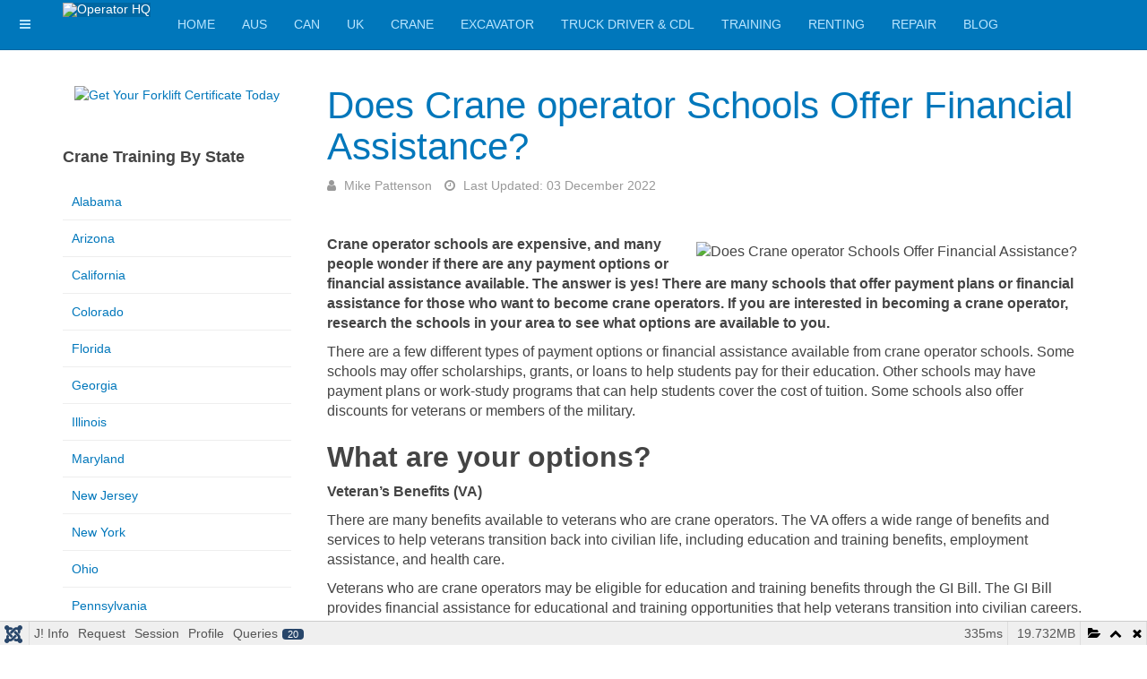

--- FILE ---
content_type: text/html; charset=utf-8
request_url: https://operatorhq.com/does-crane-operator-schools-offer-financial-assistance
body_size: 20194
content:

<!DOCTYPE html>
<html lang="en-gb" dir="ltr"
	  class='com_content view-article itemid-287 j44 j40 mm-hover '>
<head>
<!-- <link rel="preload" href="/media/system/css/system.css" as="style">-->
<!--<link rel="preload" href="/templates/purity_iii/fonts/font-awesome/fonts/fontawesome-webfont.woff2?v=4.7.0" as="font" type="font/woff2" crossorigin>-->


<!-- Global site tag (gtag.js) - Google Analytics -->
<script async src="https://www.googletagmanager.com/gtag/js?id=UA-114837113-1"></script>
<script>
  window.dataLayer = window.dataLayer || [];
  function gtag(){dataLayer.push(arguments);}
  gtag('js', new Date());

  gtag('config', 'UA-114837113-1');
</script>






	<meta charset="utf-8">
	<meta name="description" content="Does Crane operator Schools Offer Financial Assistance? Yes, here are your options. Read this article to learn more...">
	<meta name="generator" content="Joomla! - Open Source Content Management">
	<title>Does Crane operator Schools Offer Financial Assistance?</title>
	<link href="/templates/purity_iii/favicon.ico" rel="icon" type="image/vnd.microsoft.icon">
<link href="/media/vendor/fontawesome-free/css/fontawesome.css?5.15.4" rel="stylesheet" data-asset-name="fontawesome" />
	<link href="/media/plg_system_debug/css/debug.css?cac9f629f2efcf60078b8a380ae9584e" rel="stylesheet" data-asset-name="plg.system.debug" data-asset-dependencies="fontawesome" />
	<link href="/t3-assets/css/css-81ae4-57389.css" rel="stylesheet" media="all" />
	<link href="/t3-assets/css/css-522cf-57389.css" rel="stylesheet" media="all" />
	<style>.pbck-container { max-width: 1000px}</style>
	<style>@media only screen and (min-width:801px){
.ckhide5 { display: none !important; } 
.ckstack5 > .inner { display: block; }
.ckstack5 > .inner > .blockck { float: none !important; width: auto !important; display: block; margin-left: 0 !important;}
}@media only screen and (max-width:800px) and (min-width:641px){
.ckhide4 { display: none !important; } 
.ckstack4 > .inner { display: block; }
.ckstack4 > .inner > .blockck { float: none !important; width: auto !important; display: block; margin-left: 0 !important;}
}@media only screen and (max-width:640px) and (min-width:481px){
.ckhide3 { display: none !important; } 
.ckstack3 > .inner { display: block; }
.ckstack3 > .inner > .blockck { float: none !important; width: auto !important; display: block; margin-left: 0 !important;}
}@media only screen and (max-width:480px) and (min-width:321px){
.ckhide2 { display: none !important; } 
.ckstack2 > .inner { display: block; }
.ckstack2 > .inner > .blockck { float: none !important; width: auto !important; display: block; margin-left: 0 !important;}
}@media only screen and (max-width:320px){
.ckhide1 { display: none !important; } 
.ckstack1 > .inner { display: block; }
.ckstack1 > .inner > .blockck { float: none !important; width: auto !important; display: block; margin-left: 0 !important;}
}</style>
<script type="application/json" class="joomla-script-options new">{
    "system.paths": {
        "root": "",
        "rootFull": "https:\/\/operatorhq.com\/",
        "base": "",
        "baseFull": "https:\/\/operatorhq.com\/"
    },
    "csrf.token": "d234bb90efaf9d35b6b7dea01a45878e"
}</script>
	<script src="/media/system/js/core.js?ee06c8994b37d13d4ad21c573bbffeeb9465c0e2" data-asset-name="core"></script>
	<script src="/media/vendor/bootstrap/js/bootstrap-es5.js?5.3.2" nomodule defer data-asset-name="bootstrap.es5" data-asset-dependencies="core"></script>
	<script src="/media/vendor/bootstrap/js/popover.js?5.3.2" type="module" data-asset-name="bootstrap.popover" data-asset-dependencies="bootstrap.es5"></script>
	<script src="/media/vendor/jquery/js/jquery.js?3.7.1" data-asset-name="jquery"></script>
	<script src="/media/legacy/js/jquery-noconflict.js?647005fc12b79b3ca2bb30c059899d5994e3e34d" data-asset-name="jquery-noconflict" data-asset-dependencies="jquery"></script>
	<script src="/media/plg_system_debug/js/debug.js?cac9f629f2efcf60078b8a380ae9584e" defer data-asset-name="plg.system.debug" data-asset-dependencies="jquery"></script>
	<script src="/t3-assets/js/js-8fe40-57391.js"></script>

	
<!-- META FOR IOS & HANDHELD -->
	<meta name="viewport" content="width=device-width, initial-scale=1.0, maximum-scale=1.0, user-scalable=no"/>
	<style type="text/stylesheet">
		@-webkit-viewport   { width: device-width; }
		@-moz-viewport      { width: device-width; }
		@-ms-viewport       { width: device-width; }
		@-o-viewport        { width: device-width; }
		@viewport           { width: device-width; }
	</style>
	<script type="text/javascript">
		//<![CDATA[
		if (navigator.userAgent.match(/IEMobile\/10\.0/)) {
			var msViewportStyle = document.createElement("style");
			msViewportStyle.appendChild(
				document.createTextNode("@-ms-viewport{width:auto!important}")
			);
			document.getElementsByTagName("head")[0].appendChild(msViewportStyle);
		}
		//]]>
	</script>
<meta name="HandheldFriendly" content="true"/>
<meta name="apple-mobile-web-app-capable" content="YES"/>
<!-- //META FOR IOS & HANDHELD -->




<!-- Le HTML5 shim and media query for IE8 support -->
<!--[if lt IE 9]>
<script src="//html5shim.googlecode.com/svn/trunk/html5.js"></script>
<script type="text/javascript" src="/plugins/system/t3/base-bs3/js/respond.min.js"></script>
<![endif]-->

<!-- You can add Google Analytics here or use T3 Injection feature -->

<!--[if lt IE 9]>
<link rel="stylesheet" href="/templates/purity_iii/css/ie8.css" type="text/css" />
<![endif]-->
	</head>

<body>

<div class="t3-wrapper blog"> <!-- Need this wrapper for off-canvas menu. Remove if you don't use of-canvas -->

	
<!-- MAIN NAVIGATION -->
<header id="t3-mainnav" class="wrap navbar navbar-default navbar-fixed-top t3-mainnav">

	<!-- OFF-CANVAS -->
			
<button class="btn btn-default off-canvas-toggle " type="button" data-pos="left" data-nav="#t3-off-canvas" data-effect="off-canvas-effect-4">
  <i class="fa fa-bars"></i>
</button>

<!-- OFF-CANVAS SIDEBAR -->
<div id="t3-off-canvas" class="t3-off-canvas ">

  <div class="t3-off-canvas-header">
    <h2 class="t3-off-canvas-header-title">Sidebar</h2>
    <button type="button" class="close" data-dismiss="modal" aria-hidden="true">&times;</button>
  </div>

  <div class="t3-off-canvas-body">
    
  </div>

</div>
<!-- //OFF-CANVAS SIDEBAR -->

		<!-- //OFF-CANVAS -->

	<div class="container">

		<!-- NAVBAR HEADER -->
		<div class="navbar-header">

			<!-- LOGO -->
			<div class="logo logo-image">
				<div class="logo-image">
					<a href="/" title="Operator HQ">
													<img class="logo-img" src="/images/icon2.png" alt="Operator HQ" />
						
												
						<span>Operator HQ</span>
					</a>
				</div>
			</div>
			<!-- //LOGO -->

											<button type="button" class="navbar-toggle" data-toggle="collapse" data-target=".t3-navbar-collapse">
					<i class="fa fa-bars"></i>
				</button>
			
	    
		</div>
		<!-- //NAVBAR HEADER -->

		<!-- NAVBAR MAIN -->
				<nav class="t3-navbar-collapse navbar-collapse collapse"></nav>
		
		<nav class="t3-navbar navbar-collapse collapse">
			<div  class="t3-megamenu"  data-responsive="true">
<ul itemscope itemtype="http://www.schema.org/SiteNavigationElement" class="nav navbar-nav level0">
<li itemprop='name'  data-id="101" data-level="1">
<a itemprop='url' class=""  href="/"   data-target="#">Home </a>

</li>
<li itemprop='name'  data-id="259" data-level="1">
<a itemprop='url' class=""  href="/how-to-become-a-plant-machinery-operator-in-australia"   data-target="#">AUS </a>

</li>
<li itemprop='name'  data-id="214" data-level="1">
<a itemprop='url' class=""  href="/heavy-equipment-operator-training-in-canada"   data-target="#">CAN </a>

</li>
<li itemprop='name'  data-id="247" data-level="1">
<a itemprop='url' class=""  href="/how-to-become-a-crane-operator-in-the-uk"   data-target="#">UK </a>

</li>
<li itemprop='name'  data-id="115" data-level="1">
<a itemprop='url' class=""  href="/crane-operator-training-schools"   data-target="#">Crane </a>

</li>
<li itemprop='name'  data-id="184" data-level="1">
<a itemprop='url' class=""  href="/excavator-training-and-certification"   data-target="#">Excavator </a>

</li>
<li itemprop='name'  data-id="153" data-level="1">
<a itemprop='url' class=""  href="/truck-driving-school-taking-cdl-training"   data-target="#">Truck Driver &amp; CDL </a>

</li>
<li itemprop='name'  data-id="279" data-level="1">
<a itemprop='url' class=""  href="/safety-training"   data-target="#">Training </a>

</li>
<li itemprop='name'  data-id="252" data-level="1">
<a itemprop='url' class=""  href="/heavy-equipment-rental"   data-target="#">Renting </a>

</li>
<li itemprop='name'  data-id="316" data-level="1">
<a itemprop='url' class=""  href="/repair-and-maintenance"   data-target="#">Repair  </a>

</li>
<li itemprop='name'  data-id="114" data-level="1">
<a itemprop='url' class=""  href="/blog"   data-target="#">Blog </a>

</li>
</ul>
</div>

		</nav>
    <!-- //NAVBAR MAIN -->

	</div>
</header>
<!-- //MAIN NAVIGATION -->






	
<div id="t3-mainbody" class="container t3-mainbody">
	<div class="row">

		<!-- MAIN CONTENT -->
		<div id="t3-content" class="t3-content col-xs-12 col-sm-8 col-sm-push-4 col-md-9 col-md-push-3">
						

<div class="item-page clearfix">


<!-- Article -->
<article>
	<meta itemprop="inLanguage" content="en-GB" />
	<meta itemprop="url" content="/does-crane-operator-schools-offer-financial-assistance" />

      
<header class="article-header clearfix">
	<h1 class="article-title" itemprop="headline">
					<a href="/does-crane-operator-schools-offer-financial-assistance" itemprop="url" title="Does Crane operator Schools Offer Financial Assistance?">
				Does Crane operator Schools Offer Financial Assistance?</a>
			</h1>

			</header>
    
    
  <!-- Aside -->
    <aside class="article-aside clearfix">
          	<dl class="article-info  muted">

		
			<dt class="article-info-term">
											</dt>

							
<dd class="createdby hasTooltip" itemprop="author" itemscope itemtype="http://schema.org/Person" title="Written by: ">
	<i class="fa fa-user"></i>
			<span itemprop="name">Mike Pattenson</span>	</dd>
			
			
			
					
					
										<dd class="modified">
				<i class="fa fa-clock-o"></i>
				<time datetime="2022-12-03T10:12:41+00:00" itemprop="dateModified">
					Last Updated: 03 December 2022				</time>
			</dd>			
						</dl>
        
      </aside>  
    <!-- //Aside -->

  
  
  
	
  
	
	<section class="article-content clearfix">
		<p><span style="font-size: 12pt;"><img src="/images/Financial_Assistance_and_aid.jpg" alt="Does Crane operator Schools Offer Financial Assistance?" style="margin: 8px; float: right;" /><strong>Crane operator schools are expensive, and many people wonder if there are any payment options or financial assistance available. The answer is yes! There are many schools that offer payment plans or financial assistance for those who want to become crane operators. If you are interested in becoming a crane operator, research the schools in your area to see what options are available to you.</strong></span></p>
<p><span style="font-size: 12pt;">There are a few different types of payment options or financial assistance available from crane operator schools. Some schools may offer scholarships, grants, or loans to help students pay for their education. Other schools may have payment plans or work-study programs that can help students cover the cost of tuition. Some schools also offer discounts for veterans or members of the military.</span></p>
<h2><span style="font-size: 24pt;"><strong>What are your options?</strong></span></h2>
<p><strong><span style="font-size: 12pt;">Veteran’s Benefits (VA)</span></strong></p>
<p><span style="font-size: 12pt;">There are many benefits available to veterans who are crane operators. The VA offers a wide range of benefits and services to help veterans transition back into civilian life, including education and training benefits, employment assistance, and health care.</span></p>
<p><span style="font-size: 12pt;">Veterans who are crane operators may be eligible for education and training benefits through the GI Bill. The GI Bill provides financial assistance for educational and training opportunities that help veterans transition into civilian careers. Veterans who are interested in pursuing a career in crane operation may be able to use their GI Bill benefits to cover the cost of tuition, fees, and other associated costs.</span></p>
<p><span style="font-size: 12pt;">Veterans may also be eligible for employment assistance through the VA. The VA offers a variety of programs and resources to help veterans find employment, including job counseling, resume writing assistance, and job placement services. Veterans who are interested in pursuing a career in crane operation may be able to use the VA’s employment assistance programs to help them find a job in the field.</span></p>
<p><span style="font-size: 12pt;">Health care is another important benefit offered by the VA. Veterans who are crane operators may be eligible for health care through the VA’s medical benefits program. The VA’s medical benefits program provides comprehensive health care coverage for eligible veterans, including preventive care, routine care, and necessary medical treatments and procedures. Veterans who are interested in enrolling in the VA’s medical benefits program can contact their local VA medical center for more information.</span></p>
<p><strong><span style="font-size: 12pt;">Trade Adjustment Act (TAA)</span></strong></p>
<p><span style="font-size: 12pt;">The Trade Adjustment Act (TAA) is a federal program that provides assistance to workers who have lost their jobs or have had their hours of work reduced as a result of increased imports. The TAA for crane operator program provides training and other benefits to help these workers get new jobs or retain their current jobs.</span></p>
<p><span style="font-size: 12pt;">The TAA Program is administered by the U.S. Department of Labor's Employment and Training Administration. To be eligible for TAA, you must be a worker who has been laid off, or whose hours of work have been reduced, as a result of increased imports. You must also be certified by the Department of Labor as eligible to apply for TAA.</span></p>
<p><span style="font-size: 12pt;">If you are eligible for TAA, you may receive one or more of the following benefits:</span></p>
<ul>
<li><span style="font-size: 12pt;">Training: The TAA program offers training to help you find a new job or keep your current job.</span></li>
<li><span style="font-size: 12pt;">Job search allowance: You may be reimbursed for certain expenses incurred while searching for a new job, such as travel and relocation costs.</span></li>
<li><span style="font-size: 12pt;">Health care allowance: If you are enrolled in a trade readjustment allowance program, you may be eligible for a health care allowance to help pay for health insurance premiums.</span></li>
<li><span style="font-size: 12pt;">Income support: If you are enrolled in a training program approved by the Department of Labor, you may be eligible for income support while you are in training.</span></li>
</ul>
<p><strong><span style="font-size: 12pt;">Workforce Investment Act (WIA)</span></strong></p>
<p><span style="font-size: 12pt;">The Workforce Investment Act (WIA) is a federal law that provides training and employment services to eligible adults and dislocated workers. The WIA also funds state and local workforce investment boards, which oversee the distribution of WIA funds and develop local workforce plans. The WIA covers a variety of training and employment programs, including those for crane operators. To be eligible for WIA-funded training, an individual must meet the following criteria:</span></p>
<p><span style="font-size: 12pt;">- Be 18 years of age or older-Be a U.S. citizen or legal resident-Have a high school diploma or equivalent</span><br /><span style="font-size: 12pt;">- Be unemployed or underemployed.</span></p>
<p><span style="font-size: 12pt;">If you meet the eligibility criteria, you can receive training through the WIA-funded program at no cost to you. The type and length of training will vary depending on your needs and the availability of programs in your area. Once you complete your training, you will be ready to enter the workforce as a crane operator.</span></p>
<p><strong><span style="font-size: 12pt;">Tribal Education (BIA) Grant</span></strong></p>
<p><span style="font-size: 12pt;">The Bureau of Indian Affairs (BIA) provides educational opportunities for Native American students through the Tribal Education Department (TED). The TED offers a variety of programs and services to support the academic success of Native American students. One such program is the Tribal Education Grants Program, which provides financial assistance to eligible tribes to support the operation of elementary and secondary schools on their reservations. The Program is administered by the Office of Indian Education (OIE) within the TED. OIE provides leadership and technical assistance to tribes, Bureau-funded schools, and parents in order to improve educational opportunities and outcomes for Native American students. In addition to the Program, OIE also administers the Indian School Equalization Formula Grant Program and the Indian Reservation Schools Federal Impact Aid Program. The BIA is committed to providing quality education opportunities for all Native American students.</span></p>
<p><strong><span style="font-size: 12pt;">Vocational Rehabilitation</span></strong></p>
<p><span style="font-size: 12pt;">Vocational rehabilitation is the process of helping an injured worker regain the skills and abilities necessary to return to work. For a crane operator, this may involve retraining in how to operate the crane, as well as developing new skills to compensate for any limitations caused by the injury. Vocational rehabilitation can be a long and difficult process, but it is often essential in order for the worker to return to their previous level of employment. With the help of vocational rehabilitation, a crane operator can once again be an important part of the construction team.</span></p>
<p><strong><span style="font-size: 12pt;">Department of Workforce Development Grant</span></strong></p>
<p><span style="font-size: 12pt;">The Department of Workforce Development (DWD) is excited to announce a new grant opportunity for organizations that provide employment and training services to low-income individuals. The DWD Workforce Opportunity Grant will provide funding to support programs that help low-income individuals find and retain employment.</span></p>
<p><span style="font-size: 12pt;">The DWD Workforce Opportunity Grant is a competitive grant program that will award up to $1 million per year in funding to eligible organizations. To be eligible for the grant, organizations must provide employment and training services to low-income individuals, be located in Wisconsin, and have a demonstrated track record of success in helping individuals find and retain employment.</span></p>
<p><span style="font-size: 12pt;">The DWD is committed to supporting programs that help low-income individuals find and retain employment. The DWD Workforce Opportunity Grant will provide funding to support programs that help low-income individuals find and retain employment.</span></p>
<p><strong><span style="font-size: 12pt;">Displaced Workers Grant</span></strong></p>
<p><span style="font-size: 12pt;">The Displaced Workers grant is a federal grant that helps workers who have lost their jobs due to foreign competition. The grant provides money to help workers pay for training and education so they can find new jobs. The grant also provides money to help workers with their living expenses while they are looking for new jobs.</span></p>
<h3><span style="font-size: 24pt;"><strong>Payment options given by crane operator school</strong></span></h3>
<p><span style="font-size: 12pt;">Most crane operator schools will offer a variety of payment options to suit your needs. You may be able to pay in full up front, or you may be able to set up a payment plan. Many schools also offer scholarships and financial aid, so be sure to ask about those options as well. If you're looking for a crane operator school, be sure to ask about their payment options. You should be able to find a school that meets your needs, whether you're paying in full up front or setting up a payment plan.</span></p>
<p><strong><span style="font-size: 12pt;">Grants</span></strong></p>
<p><span style="font-size: 12pt;">There are many different types of grants available for crane operators. Some of the most common include:-Federal Grants: These are typically awarded by the government to help offset the costs of training and certification.</span></p>
<p><span style="font-size: 12pt;">State Grants: Many states offer grants to help offset the cost of training and certification as well.</span><br /><span style="font-size: 12pt;">Private Grants: There are also a number of private organizations that offer grants to help with the costs associated with becoming a crane operator.</span></p>
<p><strong><span style="font-size: 12pt;">Financial aid</span></strong></p>
<p><span style="font-size: 12pt;">There are many financial aid options available for crane operators. Some of the most common include scholarships, and loans. There are also many private organizations that offer financial assistance to crane operators.</span></p>
<p><span style="font-size: 12pt;">Scholarships are a great way to help pay for school. There are many different scholarships available, and they can be used to cover tuition, fees, and other educational expenses. <span style="text-decoration: underline;"><strong><a href="https://operatorhq.com/can-i-apply-for-a-student-loan-when-taking-crane-training">Loans can be used to cover tuition</a></strong></span>, fees, living expenses, and other costs associated with attending school. Students should only borrow what they need, as loans must be repaid with interest.</span></p>
<p><span style="font-size: 12pt;">There are also many private organizations that offer financial assistance to crane operators. These organizations typically have their own eligibility requirements and application process.</span></p>
<h3><span style="font-size: 24pt;"><strong>How to apply for payment options or financial assistance</strong></span></h3>
<p><span style="font-size: 12pt;">There are a few things to remember when inquiring about payment options or financial assistance from crane operator schools. First, be sure to ask about the school’s policy on payment options and financial assistance upfront. Many schools have a policy in place but may not advertise it. Second, be sure to have all of your documentation in order before inquiring about payment options or financial assistance. This includes things like transcripts, test scores, and financial aid forms. Finally, be prepared to be flexible with your payment options and financial assistance request. Some schools are more willing to work with students than others, so it is important to be prepared to negotiate.</span></p>
<h3><span style="font-size: 24pt;"><strong>What to consider when choosing a payment option or financial assistance program</strong></span></h3>
<p><span style="font-size: 12pt;">When looking at crane operator schools, there are a few things to consider in regards to payment options or financial assistance programs. First, it is important to find out if the school offers any kind of payment plan. This can help make the cost of tuition more manageable. Additionally, it is worth researching if the school has any financial assistance programs available. This can help cover the cost of tuition, books, and other expenses associated with attending school. Finally, it is important to compare the cost of attendance at different schools. This can help you make the most informed decision possible about which school is the best fit for you.</span></p>
<p><span style="font-size: 12pt;">Payment options or financial assistance programs to help offset the cost of tuition. Some schools offer in-house financing, which can be a great option for students who may not qualify for traditional loans. Other schools offer discounts for students who pay in full upfront, or for those who belong to certain organizations or groups. Some schools also offer scholarships and grants, which can help offset the cost of tuition. Be sure to check with the school's financial aid office to see what options are available.</span></p>
<p><span style="font-size: 12pt;">There are many different types of payment options or financial assistance available from crane operator schools. Some of these include scholarships, grants, loans, and work-study programs. Scholarships and grants are usually based on financial need, while loans must be repaid with interest. Work-study programs allow students to work in exchange for their tuition. Each school has different options available, so it is important to research the options before enrolling.</span></p>
<h3><span style="font-size: 24pt;"><strong>How to get the most out of this</strong></span></h3>
<p><span style="font-size: 12pt;">Many crane operator schools offer payment options or financial assistance. Here are a few tips to help you get the most out of your payment option or financial assistance program:</span></p>
<ol>
<li><span style="font-size: 12pt;">First, be sure to research the different payment options and financial assistance programs available. This will help you choose the one that best fits your needs.<br /><br /></span></li>
<li><span style="font-size: 12pt;">Next, be sure to contact the school or program administrator to ask questions and get more information. This will help you understand the program and what is required of you.<br /><br /></span></li>
<li><span style="font-size: 12pt;">Finally, be sure to follow the instructions and requirements of the program. This will help you receive the benefits you are entitled to.</span></li>
</ol>
<p><span style="font-size: 12pt;">There are many benefits to choosing a school that offers payment options or financial assistance programs. For one, it can make the cost of attending the school more affordable. Additionally, it can make it easier to finance your education and/or living expenses while you attend school.</span></p>
<p><span style="font-size: 12pt;">Another benefit of choosing a school that offers payment options or financial assistance is that it shows that the school is committed to helping its students succeed. By offering these types of programs, the school is indicating that it is willing to invest in its students and help them reach their goals.</span></p>
<p><span style="font-size: 12pt;">If you are considering attending a crane operator school, be sure to inquire about payment options or financial assistance programs. These programs can be a great way to make your education more affordable and help you reach your goals.</span></p>
<h3><span style="font-size: 24pt;"><strong>To make a conclusion</strong></span></h3>
<p><span style="font-size: 12pt;">If you're struggling to finance your education, you may be eligible for financial assistance programs. These programs can help you cover the cost of tuition, fees, and other expenses. Some financial assistance programs are need-based, while others are merit-based.</span></p>
<p><span style="font-size: 12pt;">You should research all of your options before deciding how to finance your education. This way, you can choose the option that's best for you. If you have any questions, you can always contact the financial aid office at your school.</span></p>	</section>
  
  <!-- footer -->
    <!-- //footer -->

			<hr class="divider-vertical" />
<nav class="pagenavigation">
    <span class="pagination ms-0">
                <a class="btn btn-sm btn-secondary previous" href="/how-to-become-a-crane-operator-with-no-experience" rel="prev">
            <span class="visually-hidden">
                Previous article: How to Become a Crane Operator With No Experience            </span>
            <span class="icon-chevron-left" aria-hidden="true"></span> <span aria-hidden="true">Prev</span>            </a>
                    <a class="btn btn-sm btn-secondary next" href="/do-i-need-a-nccco-crane-preparatory-course" rel="next">
            <span class="visually-hidden">
                Next article: Do I Need A NCCCO crane Preparatory Course?            </span>
            <span aria-hidden="true">Next</span> <span class="icon-chevron-right" aria-hidden="true"></span>            </a>
        </span>
</nav>
	
	
	</article>
<!-- //Article -->


</div>


		</div>
		<!-- //MAIN CONTENT -->

		<!-- SIDEBAR LEFT -->
		<div class="t3-sidebar t3-sidebar-left col-xs-12 col-sm-4 col-sm-pull-8 col-md-3 col-md-pull-9 ">
			<div class="t3-module module " id="Mod101"><div class="module-inner"><div class="module-ct">
<div id="mod-custom101" class="mod-custom custom">
    <p style="text-align: center;"><a href="https://forklifttraining.com/online-forklift-certification-training/ref/forkliftguide/" title="Get Your Forklift Certificate Today"><img src="https://forklifttraining.com/wp-content/uploads/2020/05/Get-Your-Certificate-1-Banner-160x600-1.jpg" alt="Get Your Forklift Certificate Today" /></a></p>
<p style="text-align: center;"><ins class="adsbygoogle" style="display: block;" data-ad-format="autorelaxed" data-ad-client="ca-pub-6951274828678320" data-ad-slot="5347952688"></ins></p></div>
</div></div></div><div class="t3-module module " id="Mod89"><div class="module-inner"><h3 class="module-title "><span>Crane Training By State</span></h3><div class="module-ct"><ul class="nav nav-pills nav-stacked menu">
<li class="item-116"><a href="/crane-operator-school-in-alabama" class="">Alabama</a></li><li class="item-120"><a href="/crane-operator-school-in-arizona" class="">Arizona</a></li><li class="item-162"><a href="/crane-operator-school-in-california" class="">California</a></li><li class="item-194"><a href="/crane-operator-training-in-colorado" class="">Colorado</a></li><li class="item-121"><a href="/crane-operator-training-in-florida" class="">Florida</a></li><li class="item-182"><a href="/crane-operator-school-in-georgia" class="">Georgia </a></li><li class="item-238"><a href="/crane-operator-training-in-illinois" class="">Illinois</a></li><li class="item-195"><a href="/crane-operator-training-in-maryland" class="">Maryland</a></li><li class="item-128"><a href="/crane-operator-school-in-new-jersey" class="">New Jersey</a></li><li class="item-192"><a href="/crane-operator-school-in-new-york" class="">New York</a></li><li class="item-224"><a href="/crane-training-school-in-ohio" class="">Ohio</a></li><li class="item-163"><a href="/crane-operator-school-in-pennsylvania" class="">Pennsylvania</a></li><li class="item-193"><a href="/rhode-island-hoisting-license-practice-test" class="">Rhode Island</a></li><li class="item-127"><a href="/crane-operator-school-in-texas" class="">Texas</a></li><li class="item-190"><a href="/west-virginia-crane-operator-license" class="">West Virginia </a></li><li class="item-236"><a href="/crane-operator-training-in-wyoming" class="">Wyoming</a></li><li class="item-237"><a href="/how-to-become-a-crane-operator-in-utah" class="">Utah</a></li></ul>
</div></div></div><div class="t3-module module " id="Mod90"><div class="module-inner"><h3 class="module-title "><span>Crane Training FAQ</span></h3><div class="module-ct"><ul class="nav nav-pills nav-stacked menu">
<li class="item-119"><a href="/how-to-become-a-crane-operator" class="">How to Become a Crane Operator</a></li><li class="item-122"><a href="/crane-operator-school-cost" class="">How Much Does Enrolling in a Crane Operator School Cost?</a></li><li class="item-155"><a href="/how-long-does-it-take-to-become-a-certified-crane-operator" class="">How Long Does It Take To Become A Certified Crane Operator?</a></li><li class="item-169"><a href="/is-becoming-a-crane-operator-the-right-job-for-me" class="">Is Becoming a Crane Operator the Right Job for Me?</a></li><li class="item-170"><a href="/crane-operator-requirements" class="">What are the Requirements to Become a Crane Operator?</a></li><li class="item-171"><a href="/where-can-you-go-to-get-a-crane-operator-certification" class="">Where Can You Go to Get a Crane Operator Certification?</a></li><li class="item-176"><a href="/do-crane-operators-need-a-license" class="">Do Crane Operators Need A License?</a></li><li class="item-185"><a href="/failed-nccco-written-test-retaking" class="">I Failed the NCCCO Written Test, Can I Retake The Exam?</a></li><li class="item-204"><a href="/tower-crane-operator-school" class="">Where You Can Enroll to Take Tower Crane Training?</a></li><li class="item-205"><a href="/failed-nccco-written-test" class="">I failed NCCCO Written Test, How Soon Can I Retake It?</a></li><li class="item-206"><a href="/nccco-physical-drug-tests" class="">Do I Need to Have My Physical &amp; Drug Tests When Taking NCCCO Test?</a></li><li class="item-227"><a href="/how-to-choose-the-best-crane-operator-training-school" class="">How to Choose the Best Crane Operator Training School</a></li><li class="item-233"><a href="/post-911-gi-bill" class="">How to Use Post 9/11 GI Bill to Pay for Crane Operator School?</a></li><li class="item-234"><a href="/who-needs-to-be-crane-certified" class="">Who Needs to Be Crane Certified?</a></li><li class="item-235"><a href="/how-often-is-crane-operator-refresher-training-required" class="">How Often is Crane Operator Refresher Training Required?</a></li><li class="item-248"><a href="/crane-operator-school-online" class="">Is Crane Operator School Online Right For You? </a></li><li class="item-250"><a href="/how-to-become-an-overhead-crane-operator" class="">How to Become an Overhead Crane Operator</a></li><li class="item-256"><a href="/can-the-crane-training-be-done-on-site" class="">Can the Crane Training Be Done On Site?</a></li><li class="item-257"><a href="/how-to-pass-the-nccco-crane-operator-certification-test" class="">How to Pass the NCCCO Crane Operator Certification Test?</a></li><li class="item-258"><a href="/are-crane-operators-required-to-be-trained-and-certified" class="">Are Crane Operators Required to be Trained and Certified?</a></li><li class="item-271"><a href="/how-to-obtain-a-crane-operator-license" class="">How to Obtain a Crane Operator License?</a></li><li class="item-278"><a href="/osha-crane-operator-physical-exam-requirements" class="">What are the OSHA Crane Operator Physical Exam Requirements?</a></li><li class="item-282"><a href="/can-i-apply-for-a-student-loan-when-taking-crane-training" class="">Can I Apply for a Student Loan When Taking Crane Training?</a></li><li class="item-286"><a href="/do-i-need-a-nccco-crane-preparatory-course" class="">Do I Need A NCCCO crane Preparatory Course?</a></li><li class="item-287 current active"><a href="/does-crane-operator-schools-offer-financial-assistance" class="">Does Crane operator Schools Offer Financial Assistance?</a></li><li class="item-317"><a href="/how-to-become-a-crane-operator-with-no-experience" class="">How to Become a Crane Operator With No Experience</a></li><li class="item-318"><a href="/can-you-be-a-crane-operator-if-youre-an-ex-felon" class=""> Can You Be a Crane Operator If You're an Ex-Felon?</a></li><li class="item-319"><a href="/crane-operator-apprenticeship-program" class="">How &amp; Where to Take Crane Operator Apprenticeship Program?</a></li><li class="item-325"><a href="/recertify-nccco-crane-operator" class="">How Can You Recertify as NCCCO certified Crane Operator</a></li><li class="item-326"><a href="/how-long-do-nccco-results-take" class="">How Long Do Nccco Results Take?</a></li><li class="item-327"><a href="/nccco-tower-crane-written-test" class="">How to Understand the NCCCO Tower Crane Written Test?</a></li><li class="item-328"><a href="/nccco-vs-nccer" class="">What is the Diffrence Between NCCCO and NCCER?</a></li><li class="item-329"><a href="/nccco-practical-test-point-deductions" class="">How to Avoind NCCCO Practical Test Deductions?</a></li><li class="item-330"><a href="/nccco-tower-crane-reference-manual" class="">How Nccco Tower Crane Reference Manual Can Help You Pass the Tests?</a></li><li class="item-331"><a href="/nccco-rigger-certification" class="">How to Become Certified Rigger?</a></li><li class="item-332"><a href="/nccco-boom-truck-practice-test" class="">How to Pass the Nccco Boom Truck Practice Test?</a></li><li class="item-333"><a href="/nccco-certification-with-btf-tss" class="">Chow to Choose Between NCCCO Certification With BTF &amp; TSS?</a></li><li class="item-334"><a href="/nccco-computer-based-testing" class="">NCCCO Computer-Based Testing: Will You Take This?</a></li><li class="item-335"><a href="/nccco-practice-test-flashcards-how-these-can-help-you-pass" class="">NCCCO Practice Test Flashcards: How These Can Help You Pass?</a></li><li class="item-336"><a href="/how-to-pass-the-nccco-boom-certification" class="">How to Pass the NCCCO Boom Certification?</a></li><li class="item-337"><a href="/nccco-articulating-crane-reference-manual" class="">How NCCCO Articulating Crane Reference Manual Help You Pass the Certification?</a></li><li class="item-338"><a href="/nccco-certification-online" class="">Will You Take the NCCCO Certification Online (OPT)?</a></li><li class="item-339"><a href="/nccco-lattice-boom-practice-test" class="">How to Prepare for the NCCCO Lattice Boom Practice Test?</a></li><li class="item-345"><a href="/how-to-pass-the-nccco-rigger-tests" class="">How to Pass the NCCCO Rigger Tests? (Here's What I Did)</a></li></ul>
</div></div></div><div class="t3-module module " id="Mod17"><div class="module-inner"><div class="module-ct">
<ol class="breadcrumb ">
	<li class="active">You are here: &#160;</li><li><a href="/" class="pathway">Home</a></li><li><span>Does Crane operator Schools Offer Financial Assistance?</span></li></ol>
</div></div></div>
		</div>
		<!-- //SIDEBAR LEFT -->

	</div>
</div> 


	
<!-- BACK TOP TOP BUTTON -->
<div id="back-to-top" data-spy="affix" data-offset-top="300" class="back-to-top hidden-xs hidden-sm affix-top">
  <button class="btn btn-primary" title="Back to Top"><i class="fa fa-caret-up"></i></button>
</div>
<script type="text/javascript">
(function($) {
	// Back to top
	$('#back-to-top').on('click', function(){
		$("html, body").animate({scrollTop: 0}, 500);
		return false;
	});
    $(window).on('load', function(){
        // hide button to top if the document height not greater than window height*2;using window load for more accurate calculate.    
        if ((parseInt($(window).height())*2)>(parseInt($(document).height()))) {
            $('#back-to-top').hide();
        } 
    });
})(jQuery);
</script>
<!-- BACK TO TOP BUTTON -->

<!-- FOOTER -->
<footer id="t3-footer" class="wrap t3-footer">

	
	<section class="t3-copyright">
		<div class="container">
			<div class="row">
				<div class="col-md-12 copyright ">
					
          <small>
            <a href="http://twitter.github.io/bootstrap/" title="Bootstrap by Twitter" target="_blank">Bootstrap</a> is a front-end framework of Twitter, Inc. Code licensed under <a href="https://github.com/twbs/bootstrap/blob/master/LICENSE" title="MIT License" target="_blank">MIT License.</a>
          </small>
          <small>
            <a href="http://fortawesome.github.io/Font-Awesome/" target="_blank">Font Awesome</a> font licensed under <a href="http://scripts.sil.org/OFL">SIL OFL 1.1</a>.
          </small>
				</div>
							</div>
		</div>
	</section>

</footer>
<!-- //FOOTER -->

</div>


<link rel="stylesheet" type="text/css" href="/media/vendor/debugbar/vendor/highlightjs/styles/github.css">
<link rel="stylesheet" type="text/css" href="/media/vendor/debugbar/debugbar.css">
<link rel="stylesheet" type="text/css" href="/media/vendor/debugbar/widgets.css">
<link rel="stylesheet" type="text/css" href="/media/vendor/debugbar/openhandler.css">
<link rel="stylesheet" type="text/css" href="/media/plg_system_debug/widgets/info/widget.min.css">
<link rel="stylesheet" type="text/css" href="/media/plg_system_debug/widgets/sqlqueries/widget.min.css">
<script type="text/javascript" src="/media/vendor/debugbar/vendor/highlightjs/highlight.pack.js" defer></script>
<script type="text/javascript" src="/media/vendor/debugbar/debugbar.js" defer></script>
<script type="text/javascript" src="/media/vendor/debugbar/widgets.js" defer></script>
<script type="text/javascript" src="/media/vendor/debugbar/openhandler.js" defer></script>
<script type="text/javascript" src="/media/plg_system_debug/widgets/info/widget.min.js" defer></script>
<script type="text/javascript" src="/media/plg_system_debug/widgets/sqlqueries/widget.min.js" defer></script>
<script type="module">
var phpdebugbar = new PhpDebugBar.DebugBar();
phpdebugbar.addTab("info", new PhpDebugBar.DebugBar.Tab({"icon":"info-circle","title":"J! Info", "widget": new PhpDebugBar.Widgets.InfoWidget()}));
phpdebugbar.addIndicator("memory", new PhpDebugBar.DebugBar.Indicator({"icon":"cogs","tooltip":"Memory Usage"}), "right");
phpdebugbar.addTab("request", new PhpDebugBar.DebugBar.Tab({"icon":"tags","title":"Request", "widget": new PhpDebugBar.Widgets.VariableListWidget()}));
phpdebugbar.addTab("session", new PhpDebugBar.DebugBar.Tab({"icon":"key","title":"Session", "widget": new PhpDebugBar.Widgets.VariableListWidget()}));
phpdebugbar.addIndicator("profileTime", new PhpDebugBar.DebugBar.Indicator({"icon":"clock-o","tooltip":"Request Duration"}), "right");
phpdebugbar.addTab("profile", new PhpDebugBar.DebugBar.Tab({"icon":"clock-o","title":"Profile", "widget": new PhpDebugBar.Widgets.TimelineWidget()}));
phpdebugbar.addTab("queries", new PhpDebugBar.DebugBar.Tab({"icon":"database","title":"Queries", "widget": new PhpDebugBar.Widgets.SQLQueriesWidget()}));
phpdebugbar.setDataMap({
"info": ["info", {}],
"memory": ["memory.peak_usage_str", '0B'],
"request": ["request", {}],
"session": ["session.data", []],
"profileTime": ["profile.duration_str", '0ms'],
"profile": ["profile", {}],
"queries": ["queries.data", []],
"queries:badge": ["queries.count", null]
});
phpdebugbar.restoreState();
phpdebugbar.ajaxHandler = new PhpDebugBar.AjaxHandler(phpdebugbar, undefined, true);
if (jQuery) phpdebugbar.ajaxHandler.bindToJquery(jQuery);
phpdebugbar.setOpenHandler(new PhpDebugBar.OpenHandler({"url":"\/index.php?option=com_ajax&plugin=debug&group=system&format=raw&action=openhandler&d234bb90efaf9d35b6b7dea01a45878e=1"}));
phpdebugbar.addDataSet({"__meta":{"id":"Xa83917f2cd1cd009ba0b1b606c9e5f85","datetime":"2026-01-29 06:11:37","utime":1769638297.700286,"method":"GET","uri":"\/does-crane-operator-schools-offer-financial-assistance","ip":"18.188.230.73"},"info":{"phpVersion":"8.0.30","joomlaVersion":"4.4.5","requestId":"Xa83917f2cd1cd009ba0b1b606c9e5f85","identity":{"type":"guest"},"response":{"status_code":200},"template":{"template":"purity_iii","home":"1","id":11},"database":{"dbserver":"mysql","dbversion":"8.0.44-cll-lve","dbcollation":"latin1_swedish_ci","dbconnectioncollation":"utf8mb4_0900_ai_ci","dbconnectionencryption":"","dbconnencryptsupported":true}},"juser":{"user_id":0},"memory":{"peak_usage":20690720,"peak_usage_str":"19.732MB"},"request":{"$_GET":"[]","$_POST":"[]","$_SESSION":"array:1 [\n  \"joomla\" => \"***redacted***\"\n]","$_COOKIE":"[]","$_SERVER":"array:54 [\n  \"HTTP_HOST\" => \"operatorhq.com\"\n  \"DOCUMENT_ROOT\" => \"\/home\/hqoperator\/public_html\"\n  \"PATH\" => \"\/usr\/local\/bin:\/usr\/bin:\/bin\"\n  \"TEMP\" => \"\/tmp\"\n  \"TMP\" => \"\/tmp\"\n  \"TMPDIR\" => \"\/tmp\"\n  \"PWD\" => \"***redacted***\"\n  \"HTTP_ACCEPT\" => \"text\/html,application\/xhtml+xml,application\/xml;q=0.9,image\/webp,image\/apng,*\/*;q=0.8,application\/signed-exchange;v=b3;q=0.9\"\n  \"HTTP_ACCEPT_ENCODING\" => \"gzip, deflate, br\"\n  \"HTTP_CONNECTION\" => \"keep-alive\"\n  \"CONTENT_LENGTH\" => \"0\"\n  \"HTTP_PRAGMA\" => \"no-cache\"\n  \"HTTP_USER_AGENT\" => \"Mozilla\/5.0 (Macintosh; Intel Mac OS X 10_15_7) AppleWebKit\/537.36 (KHTML, like Gecko) Chrome\/131.0.0.0 Safari\/537.36; ClaudeBot\/1.0; +claudebot@anthropic.com)\"\n  \"HTTP_CACHE_CONTROL\" => \"no-cache\"\n  \"HTTP_UPGRADE_INSECURE_REQUESTS\" => \"1\"\n  \"HTTP_SEC_FETCH_SITE\" => \"none\"\n  \"HTTP_SEC_FETCH_MODE\" => \"navigate\"\n  \"HTTP_SEC_FETCH_USER\" => \"?1\"\n  \"HTTP_SEC_FETCH_DEST\" => \"document\"\n  \"HTTP_X_HTTPS\" => \"1\"\n  \"REDIRECT_UNIQUE_ID\" => \"aXqJmP6bfZRPRSexv3wNCgAAAFA\"\n  \"REDIRECT_SCRIPT_URL\" => \"\/does-crane-operator-schools-offer-financial-assistance\"\n  \"REDIRECT_SCRIPT_URI\" => \"https:\/\/operatorhq.com\/does-crane-operator-schools-offer-financial-assistance\"\n  \"REDIRECT_HTTP_AUTHORIZATION\" => \"\"\n  \"REDIRECT_HTTPS\" => \"on\"\n  \"REDIRECT_SSL_TLS_SNI\" => \"operatorhq.com\"\n  \"REDIRECT_STATUS\" => \"200\"\n  \"UNIQUE_ID\" => \"aXqJmP6bfZRPRSexv3wNCgAAAFA\"\n  \"SCRIPT_URL\" => \"\/does-crane-operator-schools-offer-financial-assistance\"\n  \"SCRIPT_URI\" => \"https:\/\/operatorhq.com\/does-crane-operator-schools-offer-financial-assistance\"\n  \"HTTP_AUTHORIZATION\" => \"\"\n  \"HTTPS\" => \"on\"\n  \"SSL_TLS_SNI\" => \"operatorhq.com\"\n  \"SERVER_SIGNATURE\" => \"\"\n  \"SERVER_SOFTWARE\" => \"Apache\"\n  \"SERVER_NAME\" => \"operatorhq.com\"\n  \"SERVER_ADDR\" => \"216.218.206.56\"\n  \"SERVER_PORT\" => \"443\"\n  \"REMOTE_ADDR\" => \"18.188.230.73\"\n  \"REQUEST_SCHEME\" => \"https\"\n  \"CONTEXT_PREFIX\" => \"\"\n  \"CONTEXT_DOCUMENT_ROOT\" => \"\/home\/hqoperator\/public_html\"\n  \"SERVER_ADMIN\" => \"webmaster@operatorhq.com\"\n  \"SCRIPT_FILENAME\" => \"\/home\/hqoperator\/public_html\/index.php\"\n  \"REMOTE_PORT\" => \"35180\"\n  \"REDIRECT_URL\" => \"\/does-crane-operator-schools-offer-financial-assistance\"\n  \"SERVER_PROTOCOL\" => \"HTTP\/1.1\"\n  \"REQUEST_METHOD\" => \"GET\"\n  \"QUERY_STRING\" => \"\"\n  \"REQUEST_URI\" => \"\/does-crane-operator-schools-offer-financial-assistance\"\n  \"SCRIPT_NAME\" => \"\/index.php\"\n  \"PHP_SELF\" => \"\/index.php\"\n  \"REQUEST_TIME_FLOAT\" => 1769638297.3546\n  \"REQUEST_TIME\" => 1769638297\n]"},"session":{"data":{"session":"array:3 [\n  \"counter\" => 1\n  \"timer\" => array:3 [\n    \"start\" => 1769638297\n    \"last\" => 1769638297\n    \"now\" => 1769638297\n  ]\n  \"token\" => \"***redacted***\"\n]","registry":"array:3 [\n  \"data\" => []\n  \"initialized\" => false\n  \"separator\" => \".\"\n]","user":"array:18 [\n  \"id\" => 0\n  \"name\" => null\n  \"username\" => null\n  \"email\" => null\n  \"password\" => \"***redacted***\"\n  \"password_clear\" => \"***redacted***\"\n  \"block\" => null\n  \"sendEmail\" => 0\n  \"registerDate\" => null\n  \"lastvisitDate\" => null\n  \"activation\" => null\n  \"params\" => null\n  \"groups\" => array:1 [\n    0 => \"1\"\n  ]\n  \"guest\" => 1\n  \"lastResetTime\" => null\n  \"resetCount\" => null\n  \"requireReset\" => null\n  \"aid\" => 0\n]"}},"profile":{"start":1769638297.354577,"end":1769638297.689502,"duration":0.33492493629455566,"duration_str":"335ms","measures":[{"label":"afterLoad (4.29MB)","start":1769638297.354577,"relative_start":0,"end":1769638297.3909502,"relative_end":-0.2985517978668213,"duration":0.036373138427734375,"duration_str":"36.37ms","params":[],"collector":null},{"label":"afterInitialise (6.75MB)","start":1769638297.3909502,"relative_start":0.036373138427734375,"end":1769638297.486876,"relative_end":-0.20262598991394043,"duration":0.09592580795288086,"duration_str":"95.93ms","params":[],"collector":null},{"label":"afterRoute (1.75MB)","start":1769638297.486876,"relative_start":0.13229894638061523,"end":1769638297.500159,"relative_end":-0.18934297561645508,"duration":0.013283014297485352,"duration_str":"13.28ms","params":[],"collector":null},{"label":"beforeRenderComponent com_content (532.02KB)","start":1769638297.500159,"relative_start":0.14558196067810059,"end":1769638297.5079741,"relative_end":-0.18152785301208496,"duration":0.007815122604370117,"duration_str":"7.82ms","params":[],"collector":null},{"label":"Before Access::preloadComponents (all components) (855.59KB)","start":1769638297.5079741,"relative_start":0.1533970832824707,"end":1769638297.523081,"relative_end":-0.16642093658447266,"duration":0.015106916427612305,"duration_str":"15.11ms","params":[],"collector":null},{"label":"After Access::preloadComponents (all components) (120.6KB)","start":1769638297.523081,"relative_start":0.168503999710083,"end":1769638297.527205,"relative_end":-0.16229701042175293,"duration":0.0041239261627197266,"duration_str":"4.12ms","params":[],"collector":null},{"label":"Before Access::preloadPermissions (com_content) (3.49KB)","start":1769638297.527205,"relative_start":0.17262792587280273,"end":1769638297.5272331,"relative_end":-0.16226887702941895,"duration":2.8133392333984375e-5,"duration_str":"28\u03bcs","params":[],"collector":null},{"label":"After Access::preloadPermissions (com_content) (184.05KB)","start":1769638297.5272331,"relative_start":0.17265605926513672,"end":1769638297.5287142,"relative_end":-0.16078782081604004,"duration":0.0014810562133789062,"duration_str":"1.48ms","params":[],"collector":null},{"label":"Before Access::getAssetRules (id:303 name:com_content.article.202) (19.17KB)","start":1769638297.5287142,"relative_start":0.17413711547851562,"end":1769638297.5287502,"relative_end":-0.1607518196105957,"duration":3.600120544433594e-5,"duration_str":"36\u03bcs","params":[],"collector":null},{"label":"After Access::getAssetRules (id:303 name:com_content.article.202) (26.87KB)","start":1769638297.5287502,"relative_start":0.17417311668395996,"end":1769638297.5292232,"relative_end":-0.1602787971496582,"duration":0.0004730224609375,"duration_str":"473\u03bcs","params":[],"collector":null},{"label":"afterRenderComponent com_content (3.25MB)","start":1769638297.5292232,"relative_start":0.17464613914489746,"end":1769638297.619208,"relative_end":-0.07029390335083008,"duration":0.08998489379882812,"duration_str":"89.98ms","params":[],"collector":null},{"label":"afterDispatch (3.09KB)","start":1769638297.619208,"relative_start":0.2646310329437256,"end":1769638297.619728,"relative_end":-0.06977391242980957,"duration":0.0005199909210205078,"duration_str":"520\u03bcs","params":[],"collector":null},{"label":"beforeRenderModule mod_menu (Crane Training By State) (344.19KB)","start":1769638297.619728,"relative_start":0.2651510238647461,"end":1769638297.6295352,"relative_end":-0.0599668025970459,"duration":0.009807109832763672,"duration_str":"9.81ms","params":[],"collector":null},{"label":"afterRenderRawModule mod_menu (Crane Training By State) (202.82KB)","start":1769638297.6295352,"relative_start":0.27495813369750977,"end":1769638297.643196,"relative_end":-0.04630589485168457,"duration":0.013660907745361328,"duration_str":"13.66ms","params":[],"collector":null},{"label":"beforeRenderModule mod_menu (Crane Training By State) (720B)","start":1769638297.643196,"relative_start":0.2886190414428711,"end":1769638297.643217,"relative_end":-0.04628491401672363,"duration":2.09808349609375e-5,"duration_str":"21\u03bcs","params":[],"collector":null},{"label":"afterRenderModule mod_menu (Crane Training By State) (31.42KB)","start":1769638297.643217,"relative_start":0.28864002227783203,"end":1769638297.6441631,"relative_end":-0.04533886909484863,"duration":0.000946044921875,"duration_str":"946\u03bcs","params":[],"collector":null},{"label":"beforeRenderModule mod_menu (Crane Training FAQ) (2.36KB)","start":1769638297.6441631,"relative_start":0.28958606719970703,"end":1769638297.645354,"relative_end":-0.04414796829223633,"duration":0.0011909008026123047,"duration_str":"1.19ms","params":[],"collector":null},{"label":"afterRenderRawModule mod_menu (Crane Training FAQ) (270.21KB)","start":1769638297.645354,"relative_start":0.29077696800231934,"end":1769638297.660689,"relative_end":-0.028812885284423828,"duration":0.0153350830078125,"duration_str":"15.34ms","params":[],"collector":null},{"label":"beforeRenderModule mod_menu (Crane Training FAQ) (720B)","start":1769638297.660689,"relative_start":0.30611205101013184,"end":1769638297.6607132,"relative_end":-0.02878880500793457,"duration":2.4080276489257812e-5,"duration_str":"24\u03bcs","params":[],"collector":null},{"label":"afterRenderModule mod_menu (Crane Training FAQ) (1.73KB)","start":1769638297.6607132,"relative_start":0.3061361312866211,"end":1769638297.661097,"relative_end":-0.028404951095581055,"duration":0.0003838539123535156,"duration_str":"384\u03bcs","params":[],"collector":null},{"label":"beforeRenderModule mod_breadcrumbs (You're Here) (9.76KB)","start":1769638297.661097,"relative_start":0.3065199851989746,"end":1769638297.6620412,"relative_end":-0.027460813522338867,"duration":0.0009441375732421875,"duration_str":"944\u03bcs","params":[],"collector":null},{"label":"afterRenderRawModule mod_breadcrumbs (You're Here) (38.7KB)","start":1769638297.6620412,"relative_start":0.3074641227722168,"end":1769638297.6637192,"relative_end":-0.02578282356262207,"duration":0.0016779899597167969,"duration_str":"1.68ms","params":[],"collector":null},{"label":"beforeRenderModule mod_breadcrumbs (You're Here) (704B)","start":1769638297.6637192,"relative_start":0.3091421127319336,"end":1769638297.663727,"relative_end":-0.02577495574951172,"duration":7.867813110351562e-6,"duration_str":"8\u03bcs","params":[],"collector":null},{"label":"afterRenderModule mod_breadcrumbs (You're Here) (1.86KB)","start":1769638297.663727,"relative_start":0.30914998054504395,"end":1769638297.663928,"relative_end":-0.0255739688873291,"duration":0.0002009868621826172,"duration_str":"201\u03bcs","params":[],"collector":null},{"label":"afterRender (539KB)","start":1769638297.663928,"relative_start":0.30935096740722656,"end":1769638297.687598,"relative_end":-0.0019040107727050781,"duration":0.023669958114624023,"duration_str":"23.67ms","params":[],"collector":null}],"rawMarks":[{"prefix":"Application","time":36.373138427734375,"totalTime":36.373138427734375,"memory":4.293968200683594,"totalMemory":4.6897125244140625,"label":"afterLoad"},{"prefix":"Application","time":95.92580795288086,"totalTime":132.29894638061523,"memory":6.7490386962890625,"totalMemory":11.438751220703125,"label":"afterInitialise"},{"prefix":"Application","time":13.283014297485352,"totalTime":145.5819606781006,"memory":1.752288818359375,"totalMemory":13.1910400390625,"label":"afterRoute"},{"prefix":"Application","time":7.815122604370117,"totalTime":153.3970832824707,"memory":0.5195465087890625,"totalMemory":13.710586547851562,"label":"beforeRenderComponent com_content"},{"prefix":"Application","time":15.106916427612305,"totalTime":168.503999710083,"memory":0.8355331420898438,"totalMemory":14.546119689941406,"label":"Before Access::preloadComponents (all components)"},{"prefix":"Application","time":4.123926162719727,"totalTime":172.62792587280273,"memory":0.11777496337890625,"totalMemory":14.663894653320312,"label":"After Access::preloadComponents (all components)"},{"prefix":"Application","time":0.028133392333984375,"totalTime":172.65605926513672,"memory":-0.00341033935546875,"totalMemory":14.660484313964844,"label":"Before Access::preloadPermissions (com_content)"},{"prefix":"Application","time":1.4810562133789062,"totalTime":174.13711547851562,"memory":0.1797332763671875,"totalMemory":14.840217590332031,"label":"After Access::preloadPermissions (com_content)"},{"prefix":"Application","time":0.03600120544433594,"totalTime":174.17311668395996,"memory":-0.0187225341796875,"totalMemory":14.821495056152344,"label":"Before Access::getAssetRules (id:303 name:com_content.article.202)"},{"prefix":"Application","time":0.4730224609375,"totalTime":174.64613914489746,"memory":0.02623748779296875,"totalMemory":14.847732543945312,"label":"After Access::getAssetRules (id:303 name:com_content.article.202)"},{"prefix":"Application","time":89.98489379882812,"totalTime":264.6310329437256,"memory":3.2452850341796875,"totalMemory":18.093017578125,"label":"afterRenderComponent com_content"},{"prefix":"Application","time":0.5199909210205078,"totalTime":265.1510238647461,"memory":0.003021240234375,"totalMemory":18.096038818359375,"label":"afterDispatch"},{"prefix":"Application","time":9.807109832763672,"totalTime":274.95813369750977,"memory":0.33612060546875,"totalMemory":18.432159423828125,"label":"beforeRenderModule mod_menu (Crane Training By State)"},{"prefix":"Application","time":13.660907745361328,"totalTime":288.6190414428711,"memory":0.19806671142578125,"totalMemory":18.630226135253906,"label":"afterRenderRawModule mod_menu (Crane Training By State)"},{"prefix":"Application","time":0.0209808349609375,"totalTime":288.64002227783203,"memory":0.0006866455078125,"totalMemory":18.63091278076172,"label":"beforeRenderModule mod_menu (Crane Training By State)"},{"prefix":"Application","time":0.946044921875,"totalTime":289.58606719970703,"memory":0.0306854248046875,"totalMemory":18.661598205566406,"label":"afterRenderModule mod_menu (Crane Training By State)"},{"prefix":"Application","time":1.1909008026123047,"totalTime":290.77696800231934,"memory":0.0023040771484375,"totalMemory":18.663902282714844,"label":"beforeRenderModule mod_menu (Crane Training FAQ)"},{"prefix":"Application","time":15.3350830078125,"totalTime":306.11205101013184,"memory":0.26387786865234375,"totalMemory":18.927780151367188,"label":"afterRenderRawModule mod_menu (Crane Training FAQ)"},{"prefix":"Application","time":0.024080276489257812,"totalTime":306.1361312866211,"memory":0.0006866455078125,"totalMemory":18.928466796875,"label":"beforeRenderModule mod_menu (Crane Training FAQ)"},{"prefix":"Application","time":0.3838539123535156,"totalTime":306.5199851989746,"memory":0.0016937255859375,"totalMemory":18.930160522460938,"label":"afterRenderModule mod_menu (Crane Training FAQ)"},{"prefix":"Application","time":0.9441375732421875,"totalTime":307.4641227722168,"memory":0.00952911376953125,"totalMemory":18.93968963623047,"label":"beforeRenderModule mod_breadcrumbs (You're Here)"},{"prefix":"Application","time":1.6779899597167969,"totalTime":309.1421127319336,"memory":0.03778839111328125,"totalMemory":18.97747802734375,"label":"afterRenderRawModule mod_breadcrumbs (You're Here)"},{"prefix":"Application","time":0.007867813110351562,"totalTime":309.14998054504395,"memory":0.00067138671875,"totalMemory":18.9781494140625,"label":"beforeRenderModule mod_breadcrumbs (You're Here)"},{"prefix":"Application","time":0.2009868621826172,"totalTime":309.35096740722656,"memory":0.0018157958984375,"totalMemory":18.979965209960938,"label":"afterRenderModule mod_breadcrumbs (You're Here)"},{"prefix":"Application","time":23.669958114624023,"totalTime":333.0209255218506,"memory":0.5263671875,"totalMemory":19.506332397460938,"label":"afterRender"}]},"queries":{"data":{"statements":[{"sql":"SELECT @@SESSION.sql_mode;","params":[],"duration_str":"183\u03bcs","memory_str":"1.59KB","caller":"\/home\/hqoperator\/public_html\/libraries\/vendor\/joomla\/database\/src\/Mysqli\/MysqliDriver.php:334","callstack":[],"explain":[],"explain_col":[],"profile":[]},{"sql":"SELECT `data`\nFROM `ibfis_session`\nWHERE `session_id` = ?","params":{"1":{"value":"gl18kih8vkck3fiijj80o405nj","dataType":"string","length":0,"driverOptions":[]}},"duration_str":"391\u03bcs","memory_str":"1.61KB","caller":"\/home\/hqoperator\/public_html\/libraries\/vendor\/joomla\/session\/src\/Handler\/DatabaseHandler.php:261","callstack":[],"explain":[],"explain_col":[],"profile":[]},{"sql":"SELECT `session_id`\nFROM `ibfis_session`\nWHERE `session_id` = :session_id LIMIT 1","params":{":session_id":{"value":"gl18kih8vkck3fiijj80o405nj","dataType":"string","length":0,"driverOptions":[]}},"duration_str":"157\u03bcs","memory_str":"1.61KB","caller":"\/home\/hqoperator\/public_html\/libraries\/src\/Session\/MetadataManager.php:187","callstack":[],"explain":[],"explain_col":[],"profile":[]},{"sql":"INSERT INTO `ibfis_session`\n(`session_id`,`guest`,`time`,`userid`,`username`,`client_id`) VALUES \n(:session_id, :guest, :time, :user_id, :username, :client_id)","params":{":session_id":{"value":"gl18kih8vkck3fiijj80o405nj","dataType":"string","length":0,"driverOptions":[]},":guest":{"value":1,"dataType":"int","length":0,"driverOptions":[]},":time":{"value":1769638297,"dataType":"string","length":0,"driverOptions":[]},":user_id":{"value":0,"dataType":"int","length":0,"driverOptions":[]},":username":{"value":"","dataType":"string","length":0,"driverOptions":[]},":client_id":{"value":0,"dataType":"int","length":0,"driverOptions":[]}},"duration_str":"816\u03bcs","memory_str":"944B","caller":"\/home\/hqoperator\/public_html\/libraries\/src\/Session\/MetadataManager.php:260","callstack":[],"explain":[],"explain_col":[],"profile":[]},{"sql":"SELECT `id`,`rules`\nFROM `ibfis_viewlevels`","params":[],"duration_str":"215\u03bcs","memory_str":"1.73KB","caller":"\/home\/hqoperator\/public_html\/libraries\/src\/Access\/Access.php:955","callstack":[],"explain":[],"explain_col":[],"profile":[]},{"sql":"SELECT `b`.`id`\nFROM `ibfis_usergroups` AS `a`\nLEFT JOIN `ibfis_usergroups` AS `b` ON `b`.`lft` <= `a`.`lft` AND `b`.`rgt` >= `a`.`rgt`\nWHERE `a`.`id` = :guest","params":{":guest":{"value":1,"dataType":"int","length":0,"driverOptions":[]}},"duration_str":"473\u03bcs","memory_str":"1.64KB","caller":"\/home\/hqoperator\/public_html\/libraries\/src\/Access\/Access.php:868","callstack":[],"explain":[],"explain_col":[],"profile":[]},{"sql":"SELECT `id`,`name`,`rules`,`parent_id`\nFROM `ibfis_assets`\nWHERE `name` IN (:preparedArray1,:preparedArray2,:preparedArray3,:preparedArray4,:preparedArray5,:preparedArray6,:preparedArray7,:preparedArray8,:preparedArray9,:preparedArray10,:preparedArray11,:preparedArray12,:preparedArray13,:preparedArray14,:preparedArray15,:preparedArray16,:preparedArray17,:preparedArray18,:preparedArray19,:preparedArray20,:preparedArray21,:preparedArray22,:preparedArray23,:preparedArray24,:preparedArray25,:preparedArray26,:preparedArray27,:preparedArray28,:preparedArray29,:preparedArray30,:preparedArray31,:preparedArray32,:preparedArray33,:preparedArray34,:preparedArray35,:preparedArray36,:preparedArray37,:preparedArray38,:preparedArray39,:preparedArray40,:preparedArray41)","params":{":preparedArray1":{"value":"root.1","dataType":"string","length":0,"driverOptions":[]},":preparedArray2":{"value":"com_actionlogs","dataType":"string","length":0,"driverOptions":[]},":preparedArray3":{"value":"com_admin","dataType":"string","length":0,"driverOptions":[]},":preparedArray4":{"value":"com_ajax","dataType":"string","length":0,"driverOptions":[]},":preparedArray5":{"value":"com_associations","dataType":"string","length":0,"driverOptions":[]},":preparedArray6":{"value":"com_banners","dataType":"string","length":0,"driverOptions":[]},":preparedArray7":{"value":"com_cache","dataType":"string","length":0,"driverOptions":[]},":preparedArray8":{"value":"com_categories","dataType":"string","length":0,"driverOptions":[]},":preparedArray9":{"value":"com_checkin","dataType":"string","length":0,"driverOptions":[]},":preparedArray10":{"value":"com_config","dataType":"string","length":0,"driverOptions":[]},":preparedArray11":{"value":"com_contact","dataType":"string","length":0,"driverOptions":[]},":preparedArray12":{"value":"com_content","dataType":"string","length":0,"driverOptions":[]},":preparedArray13":{"value":"com_contenthistory","dataType":"string","length":0,"driverOptions":[]},":preparedArray14":{"value":"com_cpanel","dataType":"string","length":0,"driverOptions":[]},":preparedArray15":{"value":"com_fields","dataType":"string","length":0,"driverOptions":[]},":preparedArray16":{"value":"com_finder","dataType":"string","length":0,"driverOptions":[]},":preparedArray17":{"value":"com_guidedtours","dataType":"string","length":0,"driverOptions":[]},":preparedArray18":{"value":"com_installer","dataType":"string","length":0,"driverOptions":[]},":preparedArray19":{"value":"com_jaextmanager","dataType":"string","length":0,"driverOptions":[]},":preparedArray20":{"value":"com_jce","dataType":"string","length":0,"driverOptions":[]},":preparedArray21":{"value":"com_joomlaupdate","dataType":"string","length":0,"driverOptions":[]},":preparedArray22":{"value":"com_languages","dataType":"string","length":0,"driverOptions":[]},":preparedArray23":{"value":"com_login","dataType":"string","length":0,"driverOptions":[]},":preparedArray24":{"value":"com_mails","dataType":"string","length":0,"driverOptions":[]},":preparedArray25":{"value":"com_media","dataType":"string","length":0,"driverOptions":[]},":preparedArray26":{"value":"com_menus","dataType":"string","length":0,"driverOptions":[]},":preparedArray27":{"value":"com_messages","dataType":"string","length":0,"driverOptions":[]},":preparedArray28":{"value":"com_modules","dataType":"string","length":0,"driverOptions":[]},":preparedArray29":{"value":"com_newsfeeds","dataType":"string","length":0,"driverOptions":[]},":preparedArray30":{"value":"com_pagebuilderck","dataType":"string","length":0,"driverOptions":[]},":preparedArray31":{"value":"com_plugins","dataType":"string","length":0,"driverOptions":[]},":preparedArray32":{"value":"com_postinstall","dataType":"string","length":0,"driverOptions":[]},":preparedArray33":{"value":"com_privacy","dataType":"string","length":0,"driverOptions":[]},":preparedArray34":{"value":"com_redirect","dataType":"string","length":0,"driverOptions":[]},":preparedArray35":{"value":"com_scheduler","dataType":"string","length":0,"driverOptions":[]},":preparedArray36":{"value":"com_search","dataType":"string","length":0,"driverOptions":[]},":preparedArray37":{"value":"com_tags","dataType":"string","length":0,"driverOptions":[]},":preparedArray38":{"value":"com_templates","dataType":"string","length":0,"driverOptions":[]},":preparedArray39":{"value":"com_users","dataType":"string","length":0,"driverOptions":[]},":preparedArray40":{"value":"com_workflow","dataType":"string","length":0,"driverOptions":[]},":preparedArray41":{"value":"com_wrapper","dataType":"string","length":0,"driverOptions":[]}},"duration_str":"1.07ms","memory_str":"10.25KB","caller":"\/home\/hqoperator\/public_html\/libraries\/src\/Access\/Access.php:357","callstack":[],"explain":[],"explain_col":[],"profile":[]},{"sql":"SELECT `id`,`name`,`rules`,`parent_id`\nFROM `ibfis_assets`\nWHERE `name` LIKE :asset OR `name` = :extension OR `parent_id` = 0","params":{":extension":{"value":"com_content","dataType":"string","length":0,"driverOptions":[]},":asset":{"value":"com_content.%","dataType":"string","length":0,"driverOptions":[]}},"duration_str":"716\u03bcs","memory_str":"45.8KB","caller":"\/home\/hqoperator\/public_html\/libraries\/src\/Access\/Access.php:301","callstack":[],"explain":[],"explain_col":[],"profile":[]},{"sql":"SHOW FULL COLUMNS FROM `ibfis_content`","params":[],"duration_str":"3.06ms","memory_str":"11.64KB","caller":"\/home\/hqoperator\/public_html\/libraries\/vendor\/joomla\/database\/src\/Mysqli\/MysqliDriver.php:625","callstack":[],"explain":[],"explain_col":[],"profile":[]},{"sql":"UPDATE `ibfis_content`\nSET `hits` = (`hits` + 1)\nWHERE `id` = '202'","params":[],"duration_str":"819\u03bcs","memory_str":"48B","caller":"\/home\/hqoperator\/public_html\/libraries\/src\/Table\/Table.php:1325","callstack":[],"explain":[],"explain_col":[],"profile":[]},{"sql":"SELECT `a`.`id`,`a`.`asset_id`,`a`.`title`,`a`.`alias`,`a`.`introtext`,`a`.`fulltext`,`a`.`state`,`a`.`catid`,`a`.`created`,`a`.`created_by`,`a`.`created_by_alias`,`a`.`modified`,`a`.`modified_by`,`a`.`checked_out`,`a`.`checked_out_time`,`a`.`publish_up`,`a`.`publish_down`,`a`.`images`,`a`.`urls`,`a`.`attribs`,`a`.`version`,`a`.`ordering`,`a`.`metakey`,`a`.`metadesc`,`a`.`access`,`a`.`hits`,`a`.`metadata`,`a`.`featured`,`a`.`language`,`fp`.`featured_up`,`fp`.`featured_down`,`c`.`title` AS `category_title`,`c`.`alias` AS `category_alias`,`c`.`access` AS `category_access`,`c`.`language` AS `category_language`,`fp`.`ordering`,`u`.`name` AS `author`,`parent`.`title` AS `parent_title`,`parent`.`id` AS `parent_id`,`parent`.`path` AS `parent_route`,`parent`.`alias` AS `parent_alias`,`parent`.`language` AS `parent_language`,ROUND(`v`.`rating_sum` \/ `v`.`rating_count`, 1) AS `rating`,`v`.`rating_count` AS `rating_count`\nFROM `ibfis_content` AS `a`\nINNER JOIN `ibfis_categories` AS `c` ON `c`.`id` = `a`.`catid`\nLEFT JOIN `ibfis_content_frontpage` AS `fp` ON `fp`.`content_id` = `a`.`id`\nLEFT JOIN `ibfis_users` AS `u` ON `u`.`id` = `a`.`created_by`\nLEFT JOIN `ibfis_categories` AS `parent` ON `parent`.`id` = `c`.`parent_id`\nLEFT JOIN `ibfis_content_rating` AS `v` ON `a`.`id` = `v`.`content_id`\nWHERE \n(\n(`a`.`id` = :pk AND `c`.`published` > 0) AND \n(`a`.`publish_up` IS NULL OR `a`.`publish_up` <= :publishUp)) AND \n(`a`.`publish_down` IS NULL OR `a`.`publish_down` >= :publishDown) AND `a`.`state` IN (:preparedArray1,:preparedArray2)","params":{":pk":{"value":202,"dataType":"int","length":0,"driverOptions":[]},":publishUp":{"value":"2026-01-28 22:11:37","dataType":"string","length":0,"driverOptions":[]},":publishDown":{"value":"2026-01-28 22:11:37","dataType":"string","length":0,"driverOptions":[]},":preparedArray1":{"value":1,"dataType":"int","length":0,"driverOptions":[]},":preparedArray2":{"value":2,"dataType":"int","length":0,"driverOptions":[]}},"duration_str":"1.12ms","memory_str":"49.38KB","caller":"\/home\/hqoperator\/public_html\/components\/com_content\/src\/Model\/ArticleModel.php:215","callstack":[],"explain":[],"explain_col":[],"profile":[]},{"sql":"SELECT `c`.`id`,`c`.`asset_id`,`c`.`access`,`c`.`alias`,`c`.`checked_out`,`c`.`checked_out_time`,`c`.`created_time`,`c`.`created_user_id`,`c`.`description`,`c`.`extension`,`c`.`hits`,`c`.`language`,`c`.`level`,`c`.`lft`,`c`.`metadata`,`c`.`metadesc`,`c`.`metakey`,`c`.`modified_time`,`c`.`note`,`c`.`params`,`c`.`parent_id`,`c`.`path`,`c`.`published`,`c`.`rgt`,`c`.`title`,`c`.`modified_user_id`,`c`.`version`, CASE WHEN CHAR_LENGTH(`c`.`alias`) != 0 THEN CONCAT_WS(':', `c`.`id`, `c`.`alias`) ELSE `c`.`id` END as `slug`\nFROM `ibfis_categories` AS `s`\nINNER JOIN `ibfis_categories` AS `c` ON (`s`.`lft` <= `c`.`lft` AND `c`.`lft` < `s`.`rgt`) OR (`c`.`lft` < `s`.`lft` AND `s`.`rgt` < `c`.`rgt`)\nWHERE (`c`.`extension` = :extension OR `c`.`extension` = 'system') AND `c`.`access` IN (:preparedArray1) AND `c`.`published` = 1 AND `s`.`id` = :id\nORDER BY `c`.`lft`","params":{":extension":{"value":"com_content","dataType":"string","length":0,"driverOptions":[]},":preparedArray1":{"value":1,"dataType":"int","length":0,"driverOptions":[]},":id":{"value":11,"dataType":"int","length":0,"driverOptions":[]}},"duration_str":"959\u03bcs","memory_str":"6.02KB","caller":"\/home\/hqoperator\/public_html\/libraries\/src\/Categories\/Categories.php:375","callstack":[],"explain":[],"explain_col":[],"profile":[]},{"sql":"SELECT `m`.`tag_id`,`t`.*\nFROM `ibfis_contentitem_tag_map` AS `m`\nINNER JOIN `ibfis_tags` AS `t` ON `m`.`tag_id` = `t`.`id`\nWHERE `m`.`type_alias` = :contentType AND `m`.`content_item_id` = :id AND `t`.`published` = 1 AND `t`.`access` IN (:preparedArray1)","params":{":contentType":{"value":"com_content.article","dataType":"string","length":0,"driverOptions":[]},":id":{"value":202,"dataType":"int","length":0,"driverOptions":[]},":preparedArray1":{"value":1,"dataType":"int","length":0,"driverOptions":[]}},"duration_str":"723\u03bcs","memory_str":"5.2KB","caller":"\/home\/hqoperator\/public_html\/libraries\/src\/Helper\/TagsHelper.php:388","callstack":[],"explain":[],"explain_col":[],"profile":[]},{"sql":"SELECT `c`.`id`,`c`.`asset_id`,`c`.`access`,`c`.`alias`,`c`.`checked_out`,`c`.`checked_out_time`,`c`.`created_time`,`c`.`created_user_id`,`c`.`description`,`c`.`extension`,`c`.`hits`,`c`.`language`,`c`.`level`,`c`.`lft`,`c`.`metadata`,`c`.`metadesc`,`c`.`metakey`,`c`.`modified_time`,`c`.`note`,`c`.`params`,`c`.`parent_id`,`c`.`path`,`c`.`published`,`c`.`rgt`,`c`.`title`,`c`.`modified_user_id`,`c`.`version`, CASE WHEN CHAR_LENGTH(`c`.`alias`) != 0 THEN CONCAT_WS(':', `c`.`id`, `c`.`alias`) ELSE `c`.`id` END as `slug`\nFROM `ibfis_categories` AS `s`\nINNER JOIN `ibfis_categories` AS `c` ON (`s`.`lft` <= `c`.`lft` AND `c`.`lft` < `s`.`rgt`) OR (`c`.`lft` < `s`.`lft` AND `s`.`rgt` < `c`.`rgt`)\nWHERE (`c`.`extension` = :extension OR `c`.`extension` = 'system') AND `c`.`access` IN (:preparedArray1) AND `c`.`published` = 1 AND `s`.`id` = :id\nORDER BY `c`.`lft`","params":{":extension":{"value":"com_content","dataType":"string","length":0,"driverOptions":[]},":preparedArray1":{"value":1,"dataType":"int","length":0,"driverOptions":[]},":id":{"value":11,"dataType":"int","length":0,"driverOptions":[]}},"duration_str":"846\u03bcs","memory_str":"6.02KB","caller":"\/home\/hqoperator\/public_html\/libraries\/src\/Categories\/Categories.php:375","callstack":[],"explain":[],"explain_col":[],"profile":[]},{"sql":"SELECT DISTINCT a.id, a.title, a.name, a.checked_out, a.checked_out_time, a.note, a.state, a.access, a.created_time, a.created_user_id, a.ordering, a.language, a.fieldparams, a.params, a.type, a.default_value, a.context, a.group_id, a.label, a.description, a.required, a.only_use_in_subform,l.title AS language_title, l.image AS language_image,uc.name AS editor,ag.title AS access_level,ua.name AS author_name,g.title AS group_title, g.access as group_access, g.state AS group_state, g.note as group_note\nFROM ibfis_fields AS a\nLEFT JOIN `ibfis_languages` AS l ON l.lang_code = a.language\nLEFT JOIN ibfis_users AS uc ON uc.id=a.checked_out\nLEFT JOIN ibfis_viewlevels AS ag ON ag.id = a.access\nLEFT JOIN ibfis_users AS ua ON ua.id = a.created_user_id\nLEFT JOIN ibfis_fields_groups AS g ON g.id = a.group_id\nLEFT JOIN `ibfis_fields_categories` AS fc ON fc.field_id = a.id\nWHERE \n(\n(`a`.`context` = :context AND (`fc`.`category_id` IS NULL OR `fc`.`category_id` IN (:preparedArray1,:preparedArray2)) AND `a`.`access` IN (:preparedArray3)) AND \n(`a`.`group_id` = 0 OR `g`.`access` IN (:preparedArray4)) AND `a`.`state` = :state) AND \n(`a`.`group_id` = 0 OR `g`.`state` = :gstate) AND `a`.`only_use_in_subform` = :only_use_in_subform\nORDER BY a.ordering ASC","params":{":context":{"value":"com_content.article","dataType":"string","length":0,"driverOptions":[]},":preparedArray1":{"value":11,"dataType":"int","length":0,"driverOptions":[]},":preparedArray2":{"value":0,"dataType":"int","length":0,"driverOptions":[]},":preparedArray3":{"value":1,"dataType":"int","length":0,"driverOptions":[]},":preparedArray4":{"value":1,"dataType":"int","length":0,"driverOptions":[]},":state":{"value":1,"dataType":"int","length":0,"driverOptions":[]},":gstate":{"value":1,"dataType":"int","length":0,"driverOptions":[]},":only_use_in_subform":{"value":0,"dataType":"int","length":0,"driverOptions":[]}},"duration_str":"790\u03bcs","memory_str":"5.31KB","caller":"\/home\/hqoperator\/public_html\/libraries\/src\/MVC\/Model\/BaseDatabaseModel.php:166","callstack":[],"explain":[],"explain_col":[],"profile":[]},{"sql":"SELECT `a`.`id`,`a`.`title`,`a`.`catid`,`a`.`language`, CASE WHEN CHAR_LENGTH(`a`.`alias`) != 0 THEN CONCAT_WS(':', `a`.`id`, `a`.`alias`) ELSE a.id END AS `slug`, CASE WHEN CHAR_LENGTH(`cc`.`alias`) != 0 THEN CONCAT_WS(':', `cc`.`id`, `cc`.`alias`) ELSE cc.id END AS `catslug`\nFROM `ibfis_content` AS `a`\nLEFT JOIN `ibfis_categories` AS `cc` ON `cc`.`id` = `a`.`catid`\nWHERE `a`.`catid` = :catid AND `a`.`state` = :state AND `a`.`access` IN (:preparedArray1) AND (`publish_up` IS NULL OR `publish_up` <= :nowDate1) AND (`publish_down` IS NULL OR `publish_down` >= :nowDate2)\nORDER BY CASE WHEN `a`.`publish_up` IS NULL THEN `a`.`created` ELSE `a`.`publish_up` END DESC","params":{":catid":{"value":11,"dataType":"int","length":0,"driverOptions":[]},":state":{"value":1,"dataType":"int","length":0,"driverOptions":[]},":preparedArray1":{"value":1,"dataType":"int","length":0,"driverOptions":[]},":nowDate1":{"value":"2026-01-28 22:11:37","dataType":"string","length":0,"driverOptions":[]},":nowDate2":{"value":"2026-01-28 22:11:37","dataType":"string","length":0,"driverOptions":[]}},"duration_str":"1.49ms","memory_str":"11KB","caller":"\/home\/hqoperator\/public_html\/plugins\/content\/pagenavigation\/src\/Extension\/PageNavigation.php:188","callstack":[],"explain":[],"explain_col":[],"profile":[]},{"sql":"SELECT `m`.`id`,`m`.`title`,`m`.`module`,`m`.`position`,`m`.`content`,`m`.`showtitle`,`m`.`params`,`mm`.`menuid`\nFROM `ibfis_modules` AS `m`\nLEFT JOIN `ibfis_modules_menu` AS `mm` ON `mm`.`moduleid` = `m`.`id`\nLEFT JOIN `ibfis_extensions` AS `e` ON `e`.`element` = `m`.`module` AND `e`.`client_id` = `m`.`client_id`\nWHERE \n(\n(\n(`m`.`published` = 1 AND `e`.`enabled` = 1 AND `m`.`client_id` = :clientId AND `m`.`access` IN (:preparedArray1)) AND \n(`m`.`publish_up` IS NULL OR `m`.`publish_up` <= :publishUp)) AND \n(`m`.`publish_down` IS NULL OR `m`.`publish_down` >= :publishDown)) AND \n(`mm`.`menuid` = :itemId OR `mm`.`menuid` <= 0)\nORDER BY `m`.`position`,`m`.`ordering`","params":{":clientId":{"value":0,"dataType":"int","length":0,"driverOptions":[]},":preparedArray1":{"value":1,"dataType":"int","length":0,"driverOptions":[]},":publishUp":{"value":"2026-01-28 22:11:37","dataType":"string","length":0,"driverOptions":[]},":publishDown":{"value":"2026-01-28 22:11:37","dataType":"string","length":0,"driverOptions":[]},":itemId":{"value":287,"dataType":"int","length":0,"driverOptions":[]}},"duration_str":"1.78ms","memory_str":"5.16KB","caller":"\/home\/hqoperator\/public_html\/libraries\/src\/Cache\/Controller\/CallbackController.php:120","callstack":[],"explain":[],"explain_col":[],"profile":[]},{"sql":"SELECT SUM(CASE WHEN `a`.`next_execution` <= :now THEN 1 ELSE 0 END) AS due_count,SUM(CASE WHEN `a`.`locked` IS NULL THEN 0 ELSE 1 END) AS locked_count\nFROM `ibfis_scheduler_tasks` AS `a`\nWHERE `a`.`state` = 1","params":{":now":{"value":"2026-01-28 22:11:37","dataType":"string","length":0,"driverOptions":[]}},"duration_str":"345\u03bcs","memory_str":"1.71KB","caller":"\/home\/hqoperator\/public_html\/administrator\/components\/com_scheduler\/src\/Model\/TasksModel.php:466","callstack":[],"explain":[],"explain_col":[],"profile":[]},{"sql":"SELECT `session_id`\nFROM `ibfis_session`\nWHERE `session_id` = ?","params":{"1":{"value":"gl18kih8vkck3fiijj80o405nj","dataType":"string","length":0,"driverOptions":[]}},"duration_str":"305\u03bcs","memory_str":"1.64KB","caller":"\/home\/hqoperator\/public_html\/libraries\/vendor\/joomla\/session\/src\/Handler\/DatabaseHandler.php:291","callstack":[],"explain":[],"explain_col":[],"profile":[]},{"sql":"UPDATE `ibfis_session`\nSET `data` = ?\n\t, `time` = ?\nWHERE `session_id` = ?","params":{"1":{"value":"joomla|s:700:\"[base64]\";","dataType":"string","length":0,"driverOptions":[]},"2":{"value":1769638297,"dataType":"int","length":0,"driverOptions":[]},"3":{"value":"gl18kih8vkck3fiijj80o405nj","dataType":"string","length":0,"driverOptions":[]}},"duration_str":"832\u03bcs","memory_str":"912B","caller":"\/home\/hqoperator\/public_html\/libraries\/vendor\/joomla\/session\/src\/Handler\/DatabaseHandler.php:318","callstack":[],"explain":[],"explain_col":[],"profile":[]}],"nb_statements":20,"accumulated_duration_str":"17.09ms","memory_usage_str":"169.16KB","xdebug_link":"","root_path":"\/home\/hqoperator\/public_html"},"count":20}}, "Xa83917f2cd1cd009ba0b1b606c9e5f85");

</script>
</body>
</html>

--- FILE ---
content_type: text/css
request_url: https://operatorhq.com/t3-assets/css/css-522cf-57389.css
body_size: 24081
content:


/*===============================
/templates/purity_iii/css/template.css
================================================================================*/
@media (max-width:990px){.always-show .mega > .mega-dropdown-menu,.always-show .dropdown-menu{display:block !important;position:static}.open .dropdown-menu{display:block}}.t3-logo,.t3-logo-small{display:block;text-decoration:none;text-align:left;background-repeat:no-repeat;background-position:center}.t3-logo{width:182px;height:50px}.t3-logo-small{width:60px;height:30px}.t3-logo,.t3-logo-color{background-image:url("//static.joomlart.com/images/jat3v3-documents/logo-complete/t3logo-big-color.png")}.t3-logo-small,.t3-logo-small.t3-logo-color{background-image:url("//static.joomlart.com/images/jat3v3-documents/logo-complete/t3logo-small-color.png")}.t3-logo-dark{background-image:url("//static.joomlart.com/images/jat3v3-documents/logo-complete/t3logo-big-dark.png")}.t3-logo-small.t3-logo-dark{background-image:url("//static.joomlart.com/images/jat3v3-documents/logo-complete/t3logo-small-dark.png")}.t3-logo-light{background-image:url("//static.joomlart.com/images/jat3v3-documents/logo-complete/t3logo-big-light.png")}.t3-logo-small.t3-logo-light{background-image:url("//static.joomlart.com/images/jat3v3-documents/logo-complete/t3logo-small-light.png")}@media (max-width:990px){.logo-control .logo-img-sm{display:block}.logo-control .logo-img{display:none}}@media (min-width:991px){.logo-control .logo-img-sm{display:none}.logo-control .logo-img{display:block}}#community-wrap .collapse{position:relative;height:0;overflow:hidden;display:block}.body-data-holder:before{display:none;content:"grid-float-breakpoint:991px screen-xs:480px screen-sm:768px screen-md:992px screen-lg:1200px"}body{padding-top:55px}input,button,select,textarea{font-family:inherit;font-size:inherit;line-height:inherit}a{color:#0077bb;text-decoration:none;outline:none;-webkit-transition:all 0.2s;-o-transition:all 0.2s;transition:all 0.2s}a:hover,a:focus{color:#00466e;text-decoration:underline}a:focus{outline:5px auto -webkit-focus-ring-color;outline-offset:-2px}img{vertical-align:middle}th,td{line-height:1.42857143;text-align:left;vertical-align:top}th{font-weight:bold}td,tr td{border-top:1px solid #dddddd}.cat-list-row0:hover,.cat-list-row1:hover{background:#f5f5f5}.cat-list-row1,tr.cat-list-row1 td{background:#f9f9f9}table.contentpane,table.tablelist,table.category,table.admintable,table.blog{width:100%}table.contentpaneopen{border:0}.star{color:#ffcc00}.red{color:#cc0000}hr{margin-top:20px;margin-bottom:20px;border:0;border-top:1px solid #eeeeee}.wrap{width:auto;clear:both}.center,.table td.center,.table th.center{text-align:center}.element-invisible{position:absolute;padding:0;margin:0;border:0;height:1px;width:1px;overflow:hidden}p{margin:0 0 10px}.lead{margin-bottom:20px;font-size:16px;font-weight:200;line-height:1.4}@media (min-width:992px){.lead{font-size:18px}}small,.small{font-size:85%}cite{font-style:normal}.text-muted{color:#999999}.text-primary{color:#0077bb}.text-warning{color:#c09853}.text-danger{color:#b94a48}.text-success{color:#468847}.text-info{color:#3a87ad}.text-left{text-align:left}.text-right{text-align:right}.text-center{text-align:center}.text-justify{text-align:justify}.text-center .item-image img{margin:0 auto}.inline{display:inline-block}.inline + .inline{margin-left:20px}.highlight{background-color:#FFC;font-weight:bold;padding:1px 4px}h1,h2,h3,h4,h5,h6,.h1,.h2,.h3,.h4,.h5,.h6{color:inherit;font-family:"Helvetica Neue",Helvetica,Arial,sans-serif;font-weight:500;line-height:1.1}h1 small,h2 small,h3 small,h4 small,h5 small,h6 small,.h1 small,.h2 small,.h3 small,.h4 small,.h5 small,.h6 small{font-weight:normal;line-height:1;color:#999999}h1,h2,h3{margin-top:20px;margin-bottom:10px}h4,h5,h6{margin-top:10px;margin-bottom:10px}h1,.h1{font-size:42px}h2,.h2{font-size:35px}h3,.h3{font-size:24px}h4,.h4{font-size:18px}h5,.h5{font-size:14px}h6,.h6{font-size:12px}h1 small,.h1 small{font-size:24px}h2 small,.h2 small{font-size:18px}h3 small,.h3 small,h4 small,.h4 small{font-size:14px}ul,ol{margin-top:0;margin-bottom:10px}ul ul,ol ul,ul ol,ol ol{margin-bottom:0}.list-unstyled{padding-left:0;list-style:none}.list-inline{padding-left:0;list-style:none}.list-inline > li{display:inline-block;padding-left:5px;padding-right:5px}dl{margin-bottom:20px}dt,dd{line-height:1.42857143}dt{font-weight:bold}dd{margin-left:0}@media (min-width:991px){.dl-horizontal dt{float:left;width:160px;clear:left;text-align:right;overflow:hidden;text-overflow:ellipsis;white-space:nowrap}.dl-horizontal dd{margin-left:180px}.dl-horizontal dd:before,.dl-horizontal dd:after{display:table;content:" "}.dl-horizontal dd:after{clear:both}}abbr[title],abbr[data-original-title]{cursor:help;border-bottom:1px dotted #999999}abbr.initialism{font-size:90%;text-transform:uppercase}blockquote{padding:10px 20px;margin:0 0 20px;border-left:5px solid #eeeeee}blockquote p{font-size:17.5px;font-weight:300;line-height:1.5}blockquote p:last-child{margin-bottom:0}blockquote small{display:block;line-height:1.42857143;color:#999999}blockquote small:before{content:'\2014 \00A0'}blockquote.pull-right{padding-right:15px;padding-left:0;border-right:5px solid #eeeeee;border-left:0}blockquote.pull-right p,blockquote.pull-right small{text-align:right}blockquote.pull-right small:before{content:''}blockquote.pull-right small:after{content:'\00A0 \2014'}q:before,q:after,blockquote:before,blockquote:after{content:""}address{display:block;margin-bottom:20px;font-style:normal;line-height:1.42857143}code,kbd,pre,samp{font-family:Consolas,Monaco,"Courier New",monospace}.our-team{clear:both;overflow:hidden}legend{padding-bottom:10px;font-weight:700}.form-control:focus{border-color:#66afe9;outline:0;-webkit-box-shadow:inset 0 1px 1px rgba(0,0,0,.075),0 0 8px rgba(102,175,233,0.6);box-shadow:inset 0 1px 1px rgba(0,0,0,.075),0 0 8px rgba(102,175,233,0.6)}.form-control::-moz-placeholder{color:#999999;opacity:1}.form-control:-ms-input-placeholder{color:#999999}.form-control::-webkit-input-placeholder{color:#999999}textarea.form-control{height:auto}.form-group{margin-bottom:20px}.radio label,.checkbox label{display:inline}.form-control-static{margin-bottom:0}@media (min-width:768px){.form-inline .form-group{display:inline-block}.form-inline .form-control{display:inline-block}.form-inline .radio input[type="radio"],.form-inline .checkbox input[type="checkbox"]{float:none}}.form-horizontal .control-label,.form-horizontal .radio,.form-horizontal .checkbox,.form-horizontal .radio-inline,.form-horizontal .checkbox-inline{margin-top:0;margin-bottom:0;padding-top:7px}.form-horizontal .form-control-static{padding-top:7px}.btn-inverse{color:#ffffff;background-color:#444444;border-color:#373737}.btn-inverse:focus,.btn-inverse.focus{color:#ffffff;background-color:#2b2b2b;border-color:#000000}.btn-inverse:hover{color:#ffffff;background-color:#2b2b2b;border-color:#191919}.btn-inverse:active,.btn-inverse.active,.open > .dropdown-toggle.btn-inverse{color:#ffffff;background-color:#2b2b2b;background-image:none;border-color:#191919}.btn-inverse:active:hover,.btn-inverse.active:hover,.open > .dropdown-toggle.btn-inverse:hover,.btn-inverse:active:focus,.btn-inverse.active:focus,.open > .dropdown-toggle.btn-inverse:focus,.btn-inverse:active.focus,.btn-inverse.active.focus,.open > .dropdown-toggle.btn-inverse.focus{color:#ffffff;background-color:#191919;border-color:#000000}.btn-inverse.disabled:hover,.btn-inverse[disabled]:hover,fieldset[disabled] .btn-inverse:hover,.btn-inverse.disabled:focus,.btn-inverse[disabled]:focus,fieldset[disabled] .btn-inverse:focus,.btn-inverse.disabled.focus,.btn-inverse[disabled].focus,fieldset[disabled] .btn-inverse.focus{background-color:#444444;border-color:#373737}.btn-inverse .badge{color:#444444;background-color:#ffffff}.btn-block + .btn-block{margin-top:5px}.btn-actions .btn-lg{font-size:18px;padding:10px 20px;border-radius:20px}.btn-actions .btn + .btn{margin-left:20px}@media screen and (min-width:768px){.btn-actions .btn-lg{font-size:24px;padding:10px 30px;border-radius:30px}}select::-moz-placeholder,textarea::-moz-placeholder,input[type="text"]::-moz-placeholder,input[type="password"]::-moz-placeholder,input[type="datetime"]::-moz-placeholder,input[type="datetime-local"]::-moz-placeholder,input[type="date"]::-moz-placeholder,input[type="month"]::-moz-placeholder,input[type="time"]::-moz-placeholder,input[type="week"]::-moz-placeholder,input[type="number"]::-moz-placeholder,input[type="email"]::-moz-placeholder,input[type="url"]::-moz-placeholder,input[type="search"]::-moz-placeholder,input[type="tel"]::-moz-placeholder,input[type="color"]::-moz-placeholder,.inputbox::-moz-placeholder{color:#999999;opacity:1}select:-ms-input-placeholder,textarea:-ms-input-placeholder,input[type="text"]:-ms-input-placeholder,input[type="password"]:-ms-input-placeholder,input[type="datetime"]:-ms-input-placeholder,input[type="datetime-local"]:-ms-input-placeholder,input[type="date"]:-ms-input-placeholder,input[type="month"]:-ms-input-placeholder,input[type="time"]:-ms-input-placeholder,input[type="week"]:-ms-input-placeholder,input[type="number"]:-ms-input-placeholder,input[type="email"]:-ms-input-placeholder,input[type="url"]:-ms-input-placeholder,input[type="search"]:-ms-input-placeholder,input[type="tel"]:-ms-input-placeholder,input[type="color"]:-ms-input-placeholder,.inputbox:-ms-input-placeholder{color:#999999}select::-webkit-input-placeholder,textarea::-webkit-input-placeholder,input[type="text"]::-webkit-input-placeholder,input[type="password"]::-webkit-input-placeholder,input[type="datetime"]::-webkit-input-placeholder,input[type="datetime-local"]::-webkit-input-placeholder,input[type="date"]::-webkit-input-placeholder,input[type="month"]::-webkit-input-placeholder,input[type="time"]::-webkit-input-placeholder,input[type="week"]::-webkit-input-placeholder,input[type="number"]::-webkit-input-placeholder,input[type="email"]::-webkit-input-placeholder,input[type="url"]::-webkit-input-placeholder,input[type="search"]::-webkit-input-placeholder,input[type="tel"]::-webkit-input-placeholder,input[type="color"]::-webkit-input-placeholder,.inputbox::-webkit-input-placeholder{color:#999999}textareaselect,textareatextarea,textareainput[type="text"],textareainput[type="password"],textareainput[type="datetime"],textareainput[type="datetime-local"],textareainput[type="date"],textareainput[type="month"],textareainput[type="time"],textareainput[type="week"],textareainput[type="number"],textareainput[type="email"],textareainput[type="url"],textareainput[type="search"],textareainput[type="tel"],textareainput[type="color"],textarea.inputbox{height:auto}@media screen and (min-width:768px){select,textarea,input[type="text"],input[type="password"],input[type="datetime"],input[type="datetime-local"],input[type="date"],input[type="month"],input[type="time"],input[type="week"],input[type="number"],input[type="email"],input[type="url"],input[type="search"],input[type="tel"],input[type="color"],.inputbox{width:auto}}select,select.form-control,select.inputbox,select.input{padding-right:5px}.input-append .active,.input-prepend .active{background-color:#9bd7a8;border-color:#3e9b52}.invalid{border-color:#cc0000}label.invalid{color:#cc0000}input.invalid{border:1px solid #cc0000}.caret{margin-left:5px;margin-top:-2px}.dropdown-menu{padding:0;min-width:200px}.dropdown-menu .divider{margin:0;height:10px;background-color:#373737}.dropdown-menu > li{border-top:1px solid #515151}.dropdown-menu > li:first-child{border-top:0}.dropdown-menu > li > a{padding:10px 20px}.dropdown-header{padding:3px 20px;font-size:14px}.dropdown-header a{color:#999999}.dropdown-submenu > a:after{border-left-color:#999999}.dropdown-submenu:hover > a:after{border-left-color:#ffffff}.nav > li > .separator{position:relative;display:block;padding:10px 15px;line-height:20px}@media (min-width:991px){.nav > li > .separator{padding-top:17.5px;padding-bottom:17.5px}}.nav-tabs{border-bottom:1px solid #eeeeee}.nav-tabs > li > a{padding:10px;line-height:normal;border:0;text-transform:uppercase}.nav-tabs > li > a:hover{border:0;background:transparent}.nav-tabs > li.active > a{background:#444444;border:0;color:#fff;margin-bottom:0}.nav-tabs > li.active > a,.nav-tabs > li.active > a:hover,.nav-tabs > li.active > a:focus{background:#444444;border:0;color:#fff}.tab-content{padding:10px 0;border-top:0}.nav .caret{border-top-color:#0077bb;border-bottom-color:#0077bb}.nav a:hover .caret{border-top-color:#00466e;border-bottom-color:#00466e}.t3-navhelper{background:#eeeeee;color:#999999;padding:5px 0}.breadcrumb{margin-bottom:0;padding-left:0;padding-right:0;border-radius:0}.breadcrumb > li + li:before{content:"/\00a0"}.breadcrumb > li:nth-child(2):before{content:""}.breadcrumb > .active{color:#999999}.breadcrumb .divider{display:none}.pagination{display:block}.pagination:before,.pagination:after{display:table;content:" "}.pagination:after{clear:both}@media screen and (min-width:768px){.pagination{float:left}}.pagination .pagination{display:inline-block}.counter{display:inline-block;margin-top:20px;padding:6px 12px;background-color:#ffffff;border:1px solid #dddddd;border-radius:0}@media screen and (min-width:768px){.counter{float:right}}.navbar-toggle{padding:0;height:55px;line-height:55px;width:55px;margin:0;position:absolute;right:0;top:0}.navbar-toggle:hover,.navbar-toggle:active,.navbar-toggle:focus{outline:none;-webkit-box-shadow:none;box-shadow:none}@media (min-width:991px){.navbar-toggle{display:none}}.navbar-nav{margin:8.75px -20px}@media (min-width:991px){.navbar-nav{margin:0}}.navbar-default{background-color:#0077bb;border-color:#0067a2}.navbar-default .navbar-text{color:#bbe6ff}@media screen and (min-width:991px){.navbar-default .navbar-nav > li{margin-left:30px}}.navbar-default .navbar-nav > li > a,.navbar-default .navbar-nav > li > span{color:#bbe6ff;padding:20px;text-transform:uppercase}@media screen and (min-width:991px){.navbar-default .navbar-nav > li > a,.navbar-default .navbar-nav > li > span{padding:0;line-height:55px}}.navbar-default .navbar-nav > li > a:hover,.navbar-default .navbar-nav > li > span:hover,.navbar-default .navbar-nav > li > a:focus,.navbar-default .navbar-nav > li > span:focus{color:#ffffff;background-color:transparent}@media screen and (min-width:991px){.navbar-default .navbar-nav > li > a:hover,.navbar-default .navbar-nav > li > span:hover,.navbar-default .navbar-nav > li > a:focus,.navbar-default .navbar-nav > li > span:focus{-webkit-box-shadow:inset 0 -2px 0 #ffffff;box-shadow:inset 0 -2px 0 #ffffff}}.navbar-default .navbar-nav > .active > a,.navbar-default .navbar-nav > .active > span,.navbar-default .navbar-nav > .active > a:hover,.navbar-default .navbar-nav > .active > span:hover,.navbar-default .navbar-nav > .active > a:focus,.navbar-default .navbar-nav > .active > span:focus{color:#ffffff;background-color:transparent}@media screen and (min-width:991px){.navbar-default .navbar-nav > .active > a,.navbar-default .navbar-nav > .active > span,.navbar-default .navbar-nav > .active > a:hover,.navbar-default .navbar-nav > .active > span:hover,.navbar-default .navbar-nav > .active > a:focus,.navbar-default .navbar-nav > .active > span:focus{-webkit-box-shadow:inset 0 -2px 0 #ffffff;box-shadow:inset 0 -2px 0 #ffffff}}.navbar-default .navbar-toggle{border:0}.navbar-default .navbar-toggle:hover,.navbar-default .navbar-toggle:focus{background:#0067a2;color:#ffffff}.navbar-default .navbar-toggle .icon-bar,.navbar-default .navbar-toggle .fa-bars{background-color:transparent;color:#bbe6ff}.navbar-default .navbar-collapse,.navbar-default .navbar-form{border-color:#0067a2}.navbar-default .navbar-nav > .dropdown > a:hover .caret,.navbar-default .navbar-nav > .dropdown > a:focus .caret{border-top-color:#ffffff;border-bottom-color:#ffffff}.navbar-default .navbar-nav > .open > a,.navbar-default .navbar-nav > .open > a:hover,.navbar-default .navbar-nav > .open > a:focus{background-color:transparent;color:#ffffff}@media screen and (min-width:991px){.navbar-default .navbar-nav > .open > a,.navbar-default .navbar-nav > .open > a:hover,.navbar-default .navbar-nav > .open > a:focus{-webkit-box-shadow:inset 0 -2px 0 #ffffff;box-shadow:inset 0 -2px 0 #ffffff}}.navbar-default .navbar-nav > .open > a .caret,.navbar-default .navbar-nav > .open > a:hover .caret,.navbar-default .navbar-nav > .open > a:focus .caret{border-top-color:#ffffff;border-bottom-color:#ffffff}.navbar-default .navbar-nav > .dropdown > a .caret{border-top-color:#bbe6ff;border-bottom-color:#bbe6ff}@media (max-width:991px){.navbar-default .navbar-nav .open .dropdown-menu{background:#0067a2}.navbar-default .navbar-nav .open .dropdown-menu > li{border-top-color:#005788}.navbar-default .navbar-nav .open .dropdown-menu > li > a{color:#bbe6ff;padding:20px 20px 20px 30px}.navbar-default .navbar-nav .open .dropdown-menu > li > a:hover,.navbar-default .navbar-nav .open .dropdown-menu > li > a:focus{color:#ffffff;background-color:transparent}.navbar-default .navbar-nav .open .dropdown-menu > .active > a,.navbar-default .navbar-nav .open .dropdown-menu > .active > a:hover,.navbar-default .navbar-nav .open .dropdown-menu > .active > a:focus{color:#ffffff;background-color:transparent}.navbar-default .navbar-nav .open .dropdown-menu > .disabled > a,.navbar-default .navbar-nav .open .dropdown-menu > .disabled > a:hover,.navbar-default .navbar-nav .open .dropdown-menu > .disabled > a:focus{color:#cccccc;background-color:transparent}}@media screen and (max-width:991px){.navbar-default .navbar-nav .open .level2.dropdown-menu{background:#005788;border-top:1px solid #00466e;margin-top:0}.navbar-default .navbar-nav .open .level2.dropdown-menu > li{border-top-color:#00466e}.navbar-default .navbar-nav .open .level2.dropdown-menu > li > a{padding-left:40px}}.navbar-default .navbar-link{color:#bbe6ff}.navbar-default .navbar-link:hover{color:#ffffff}.t3-mainnav{border:0;border-bottom:1px solid #0067a2;margin-bottom:0;border-radius:0}@media (min-width:991px){.t3-mainnav > .container{position:relative}}.t3-mainnav .t3-navbar{padding-left:0;padding-right:0;float:left}.t3-mainnav .t3-navbar-collapse{margin-top:55px}@media (min-width:991px){.t3-mainnav .t3-navbar-collapse{display:none !important}}.t3-mainnav .t3-navbar-collapse .navbar-nav{margin:0 -20px}.t3-mainnav .t3-navbar-collapse .navbar-nav li > a .fa{margin-right:5px}.t3-mainnav .t3-navbar-collapse .navbar-nav > li > a{border-top:1px solid #0067a2}.t3-mainnav .t3-navbar-collapse .navbar-nav > li:first-child > a{border-top:0}.t3-mainnav .t3-navbar-collapse .navbar-nav .open .dropdown-menu{left:-1px}.t3-mainnav .t3-navbar-collapse .navbar-nav .dropdown > a .caret{position:absolute;top:40%;right:12px}.t3-module{background:transparent;color:inherit;margin-bottom:20px}@media screen and (min-width:768px){.t3-module{margin-bottom:40px}}.t3-module .module-inner{padding:0}.module-title{background:transparent;color:inherit;font-size:18px;font-weight:bold;margin:0 0 10px 0;padding:0}@media screen and (min-width:768px){.module-title{margin-bottom:20px}}.module-ct{background:transparent;color:inherit;padding:0}.module-ct:before,.module-ct:after{display:table;content:" "}.module-ct:after{clear:both}.module-ct > ul,.module-ct .custom > ul,.module-ct > ol,.module-ct .custom > ol{margin-left:20px;padding-left:0}.module-ct > ul.unstyled,.module-ct .custom > ul.unstyled,.module-ct > ol.unstyled,.module-ct .custom > ol.unstyled{padding-left:0}.module-ct > ul.nav,.module-ct .custom > ul.nav,.module-ct > ol.nav,.module-ct .custom > ol.nav{padding-left:0;margin-left:0}.t3-sidebar .nav > li{border-top:1px solid #eeeeee;margin-top:0}.t3-sidebar .nav > li:first-child{border-top:0}.t3-sidebar .nav > li > a,.t3-sidebar .nav > li > .separator{padding:10px;display:block}.t3-sidebar .nav > li.active.open > a{background-color:#0067a2;color:#ffffff}.t3-sidebar .nav > li > a:hover,.t3-sidebar .nav > li.open > a{background-color:#eeeeee;color:#444444}.t3-sidebar .nav > li > a:hover .caret,.t3-sidebar .nav > li.open > a .caret{border-bottom-color:#444444;border-top-color:#444444}.t3-sidebar .dropdown-menu{margin-top:0}.t3-sidebar .nav > li.active > a .caret{border-top-color:#ffffff;border-bottom-color:#ffffff}@media (max-width:1450px){.t3-sidebar.t3-sidebar-2 .dropdown-submenu.parent.open > .dropdown-menu,.t3-sidebar.t3-sidebar-right .dropdown-submenu.parent.open > .dropdown-menu{left:auto;right:100%}}#login-form input[type="text"],#login-form input[type="password"]{width:100%}#login-form .input-group-addon{align-items:center;display:flex;width:auto}#login-form ul.unstyled{margin:0;padding:0}#login-form ul.unstyled li{list-style-type:none}#login-form #form-login-remember label{font-weight:normal}#login-form button[class*=plg_system_webauthn_login_button]{align-items:center;color:#000;display:flex;max-height:unset;gap:4px;width:100%}.banneritem a{font-weight:bold}.bannerfooter{border-top:1px solid #eeeeee;font-size:12px;padding-top:10px;text-align:right}.categories-module,ul.categories-module,.category-module,ul.category-module{margin:0;padding:0}.categories-module li,ul.categories-module li,.category-module li,ul.category-module li{list-style:none;padding:10px 0;border-top:1px dotted #eeeeee}.categories-module li:first-child,ul.categories-module li:first-child,.category-module li:first-child,ul.category-module li:first-child{border-top:0;padding-top:0}.categories-module h4,ul.categories-module h4,.category-module h4,ul.category-module h4,.categories-module .mod-articles-category-title,ul.categories-module .mod-articles-category-title,.category-module .mod-articles-category-title,ul.category-module .mod-articles-category-title{font-size:14px;font-weight:normal;margin:0;display:block}.categories-module .mod-articles-category-writtenby,ul.categories-module .mod-articles-category-writtenby,.category-module .mod-articles-category-writtenby,ul.category-module .mod-articles-category-writtenby,.categories-module .mod-articles-category-date,ul.categories-module .mod-articles-category-date,.category-module .mod-articles-category-date,ul.category-module .mod-articles-category-date{color:#666666;font-size:12px}.categories-module .mod-articles-category-writtenby,ul.categories-module .mod-articles-category-writtenby,.category-module .mod-articles-category-writtenby,ul.category-module .mod-articles-category-writtenby{font-weight:bold;margin-right:10px}.feed h4{font-weight:bold}.feed .newsfeed,.feed ul.newsfeed{border-top:1px solid #eeeeee}.feed .newsfeed .feed-link,.feed ul.newsfeed .feed-link,.feed .newsfeed h5.feed-link,.feed ul.newsfeed h5.feed-link{font-size:14px;font-weight:normal;margin:0}.latestusers,ul.latestusers{margin-left:0}.latestusers li,ul.latestusers li{background:#eeeeee;display:inline-block;padding:5px 10px;border-radius:0}.module-ct .whosonline{margin-left:0}.module-ct .whosonline > li{display:inline-block;border-radius:0;background:#eeeeee;padding:2px 5px;margin:0 5px 5px 0;white-space:nowrap}.stats-module dt,.stats-module dd{display:inline-block;margin:0}.stats-module dt{font-weight:bold;width:35%}.stats-module dd{width:60%}.tagspopular ul{display:block;margin:0;padding:0;list-style:none;overflow:hidden}.tagspopular ul > li{background:#eeeeee;border-radius:3px;color:#666666;display:block;float:left;margin:0 5px 5px 0;padding:3px 10px}.tagspopular ul > li > a{color:#666666}.tagspopular ul > li .tag-count{background:transparent;color:#666666;display:inline;margin:0;padding:0}.tagspopular ul > li:hover{background:#0077bb;color:#ffffff}.tagspopular ul > li:hover a{color:#ffffff;text-decoration:none}.tagspopular ul > li:hover .tag-count{color:#ffffff}.tagspopular.tagscloud .tag{background:#eeeeee;border-radius:5px;display:inline-block;margin-bottom:5px;padding:5px 10px}.tagspopular.tagscloud .tag a{color:#666666}.tagspopular.tagscloud .tag a:hover,.tagspopular.tagscloud .tag a:focus,.tagspopular.tagscloud .tag a:active{color:#00466e}.tagssimilar ul{margin:0;padding:0;list-style:none}.tagssimilar ul > li{border-bottom:1px solid #eeeeee;padding:8px 0}.tagssimilar ul > li > a{color:#666666}.tagssimilar ul > li > a:hover,.tagssimilar ul > li > a:focus,.tagssimilar ul > li > a:active{color:#00466e}.module-ct > ul.archive-module{list-style:none;margin:0;padding:0}.module-ct > ul.archive-module i{color:#999999;margin-right:2px}.module-ct > ul.archive-module li{border-bottom:1px solid #eeeeee;padding:7px 0}.module-ct > ul.archive-module li a{color:#666666}.module-ct > ul.archive-module li a:hover,.module-ct > ul.archive-module li a:focus,.module-ct > ul.archive-module li a:active{color:#0077bb}.module-ct > ol.breadcrumb{padding:6px 12px;margin-left:0}.newsflash img{width:100%}.item-page{margin-bottom:40px}.items-leading .leading{margin-bottom:40px}.items-row .item{margin-bottom:40px}.divider-vertical{margin:20px 0 40px;border:0;border-top:1px solid #eeeeee}.article-aside{color:#999999;font-size:12px;margin-bottom:20px;padding:0}.article-header + .article-aside{margin-top:-10px}.article-header{display:flex;align-items:flex-start}.article-header .label{border-radius:3px;display:inline-block;line-height:1;padding:4px 6px}.item-page .article-aside{font-size:14px;margin-bottom:40px}.article-info{margin:0;width:85%}.article-info .article-info-term{display:none}.article-info dd{display:inline-block;margin-left:0;margin-right:10px;margin-bottom:5px;white-space:nowrap}.article-info dd strong{font-weight:600}.article-info dd .fa{margin-right:5px}.category-name{text-transform:capitalize}.category-name .fa{display:none}.category-name a{background:#0077bb;color:#fff;padding:2px 5px}.category-name a:hover,.category-name a:focus,.category-name a:active{background:#00466e;color:#fff;text-decoration:none}.article-footer{color:#999999;font-size:12px;margin-bottom:20px}article img,.article-intro img{display:block;max-width:100%;height:auto}article img[align="left"],.article-intro img[align="left"],article .img-fulltext-left,.article-intro .img-fulltext-left,article .img-intro-left,.article-intro .img-intro-left,article .img_caption.left,.article-intro .img_caption.left,article .pull-left.item-image,.article-intro .pull-left.item-image{margin-right:20px;max-width:100%}@media screen and (max-width:767px){article img[align="left"],.article-intro img[align="left"],article .img-fulltext-left,.article-intro .img-fulltext-left,article .img-intro-left,.article-intro .img-intro-left,article .img_caption.left,.article-intro .img_caption.left,article .pull-left.item-image,.article-intro .pull-left.item-image{margin:0 0 20px}}article img[align="right"],.article-intro img[align="right"],article .img-fulltext-right,.article-intro .img-fulltext-right,article .img_caption.right,.article-intro .img_caption.right,article .img-intro-right,.article-intro .img-intro-right,article .pull-right.item-image,.article-intro .pull-right.item-image{margin-left:20px;max-width:100%}@media screen and (max-width:767px){article img[align="right"],.article-intro img[align="right"],article .img-fulltext-right,.article-intro .img-fulltext-right,article .img_caption.right,.article-intro .img_caption.right,article .img-intro-right,.article-intro .img-intro-right,article .pull-right.item-image,.article-intro .pull-right.item-image{margin:0 0 20px}}article .pull-none.item-image img,.article-intro .pull-none.item-image img{width:100%}.img-intro-none,.img-intro-left,.img-intro-right,.img-fulltext-none,.img-fulltext-left,.img-fulltext-right,.img_caption{position:relative;margin-bottom:20px;max-width:100%}.img-fulltext-left{float:left}.img-fulltext-right{float:right}.img_caption > img{margin-bottom:1px !important}.img_caption p.img_caption{background:#eeeeee;color:#666666;font-size:12px;width:100%;margin:0;padding:5px;text-align:center;clear:both}.pull-right.article-image-intro{float:left !important;margin-left:0 !important}.pull-right.article-image-intro img{margin-left:0 !important;margin-right:20px}@media screen and (max-width:992px){article img,.article-intro img,article img[align=left],.article-intro img[align=left],article img[align=right],.article-intro img[align=right],article .img_caption,.article-intro .img_caption,article .article-image-full,.article-intro .article-image-full,article .article-image-intro,.article-intro .article-image-intro,article .img-intro-none,.article-intro .img-intro-none,article .img-intro-left,.article-intro .img-intro-left,article .img-intro-right,.article-intro .img-intro-right,article .img-fulltext-none,.article-intro .img-fulltext-none,article .img-fulltext-left,.article-intro .img-fulltext-left,article .img-fulltext-right,.article-intro .img-fulltext-right{float:none !important;margin-left:0;margin-right:0;width:100% !important}}.item-page .tags{border-top:1px solid #eeeeee;padding:10px 0}.item-page .tags span{display:inline-block;margin-bottom:10px}.item-page .tags a{background:#ffffff;border:1px solid #eeeeee;border-radius:3px;color:#666666;padding:5px}.item-page .tags a:hover,.item-page .tags a:focus,.item-page .tags a:active{background:#999999;border-color:#999999;color:#00466e}.archive .filters{margin:0 0 20px}#archive-items article{border-bottom:1px solid #eeeeee;margin-bottom:20px;padding-bottom:20px}#archive-items article h2.article-title{font-size:24px;line-height:1.3}article aside .btn-group > .dropdown-toggle,article aside .btn-group > .dropdown-toggle:hover,article aside .btn-group > .dropdown-toggle:active,article aside .btn-group > .dropdown-toggle:focus{padding:2px 5px}article aside .btn-group > .dropdown-toggle .caret{margin-left:2px}.tag-category .filters{border-bottom:1px solid #eeeeee;padding:20px 0}.tag-category .filters #filter-search{float:left}.tag-category .filters.btn-toolbar > .btn-group{margin-left:0}.tag-category .thumbnails{list-style:none;margin:0;padding:0}.tag-category .thumbnails li{background:transparent;border-bottom:1px solid #eeeeee;padding:10px 0}.tag-category .thumbnails li > h3{margin-top:0}.tag-category .com-tags-filter-field-wrap{display:flex;flex-wrap:wrap;justify-content:space-between;margin-bottom:2rem}.tag-category .com-tags-filter-field-wrap .btn-group{display:flex;margin-right:0}.readmore{margin-top:20px}.row-even,.row-odd{padding:5px;width:99%;border-bottom:1px solid #dddddd}.row-odd{background-color:transparent}.row-even{background-color:#f9f9f9}.blog-row-rule,.blog-item-rule{border:0}.row-fluid .row-reveal{visibility:hidden}.row-fluid:hover .row-reveal{visibility:visible}.nav-list > li.offset > a{padding-left:30px;font-size:12px}.list-striped,.row-striped{list-style:none;line-height:20px;text-align:left;vertical-align:middle;border-top:1px solid #dddddd;margin-left:0;padding-left:0}.list-striped li,.list-striped dd,.row-striped .row,.row-striped .row-fluid{border-bottom:1px solid #dddddd;padding:10px 15px}.list-striped li:nth-child(odd),.list-striped dd:nth-child(odd),.row-striped .row:nth-child(odd),.row-striped .row-fluid:nth-child(odd){background-color:#f9f9f9}.list-striped li:hover,.list-striped dd:hover,.row-striped .row:hover,.row-striped .row-fluid:hover{background-color:#f5f5f5}.row-striped .row-fluid{width:97%}.row-striped .row-fluid [class*="span"]{min-height:10px}.row-striped .row-fluid [class*="span"]{margin-left:8px}.row-striped .row-fluid [class*="span"]:first-child{margin-left:0}.list-condensed li{padding:5px 10px}.row-condensed .row,.row-condensed .row-fluid{padding:5px 10px}.list-bordered,.row-bordered{list-style:none;line-height:18px;text-align:left;vertical-align:middle;margin-left:0;border:1px solid #dddddd}.login-wrap .other-links ul{padding-left:20px}#jform_privacyconsent_privacy-lbl a.modal,#jform_consentbox-lbl a.modal,#jform_terms_terms-lbl a.modal,#jform_profile_tos-lbl a.modal{display:inline-block;position:relative}#jform_terms_terms input[type="radio"],#jform_privacyconsent_privacy input[type="radio"],#jform_consentbox input[type="radio"],#jform_profile_tos input[type="radio"],#jform_terms_terms input[type="checkbox"],#jform_privacyconsent_privacy input[type="checkbox"],#jform_consentbox input[type="checkbox"],#jform_profile_tos input[type="checkbox"]{position:relative;margin:0;margin-right:5px;width:auto}#jform_terms_terms label,#jform_privacyconsent_privacy label,#jform_consentbox label,#jform_profile_tos label{margin-right:10px;padding:0}.form-register fieldset{padding:0 0 10px}.form-register p{margin:0 0 5px}.form-register p.form-des{margin:15px 0}.form-register label{display:block;float:left;font-weight:bold;text-align:right;width:130px}.form-register .input,.form-register .inputbox{margin-left:10px;width:200px}.form-register .btn,.form-register .button{margin-left:140px}.registration fieldset dt{margin-right:5px}.admintable textarea{max-width:90% !important;resize:none}.com_mailto body{padding:10px}.com_mailto .t3-mainbody{padding-top:0;padding-bottom:0}.com_mailto .t3-content{width:auto}#mailto-window{background:#fff;margin:10px 0 20px;padding:0;position:relative}#mailto-window h2{margin-top:0;margin-bottom:20px}#mailtoForm .formelm{padding:5px 0;vertical-align:middle;overflow:hidden}#mailtoForm .formelm label{display:inline-block;float:left;font-weight:bold;vertical-align:middle;width:100px}#mailtoForm p{margin-top:20px}#mailtoForm .input,#mailtoForm .inputbox{width:65%}#mailtoForm .btn,#mailtoForm .button,#mailtoForm button{margin-right:5px}.user-details{padding:10px 0}.user-details p{margin:0 0 5px}.user-details label{display:block;float:left;font-weight:bold;text-align:right;width:130px}.user-details .input,.user-details .inputbox{margin-left:10px;width:200px}.user-details .btn,.user-details button{margin-left:140px}.user-details .paramlist .paramlist_key{padding:0 0 5px;width:130px}.user-details .paramlist .paramlist_value{padding:0 0 5px}.user-details .user_name span{font-weight:bold;padding-left:10px}.reset .form-validate p,.remind .form-validate p{background:#eeeeee;border:1px solid #eeeeee;margin-bottom:20px;padding:10px 20px;border-radius:0}.reset .form-validate fieldset dl,.remind .form-validate fieldset dl{margin:0}.reset .form-validate fieldset dt,.remind .form-validate fieldset dt{margin:4px 0 0 0}.profile-edit input{position:relative;min-height:1px;padding-right:6px;padding-left:6px}@media (min-width:768px){.profile-edit input{float:left;width:50%}}.profile-edit select{position:relative;min-height:1px;padding-right:6px;padding-left:6px}@media (min-width:768px){.profile-edit select{float:left;width:50%}}.profile-edit select + button{margin-left:5px}#searchForm:before,#searchForm:after{display:table;content:" "}#searchForm:after{clear:both}#searchForm fieldset{margin:20px 0}#searchForm legend{margin-bottom:10px}#searchForm select{width:auto;display:inline-block;margin-left:5px;padding-left:5px}#searchForm .form-limit{margin-top:20px}#searchForm .form-limit .counter{margin-top:0;border:none;font-size:14px;font-weight:bold;color:#0077bb}@media screen and (max-width:768px){#searchForm .radio-inline,#searchForm .checkbox-inline{display:block;width:100%;margin-left:0}}.search-results{margin-top:20px}.search-results .result-title{font-size:16px;font-weight:bold;margin-top:20px}.search-results .result-category{font-size:12px;color:#999999}.search-results .result-text{margin-top:5px;margin-bottom:5px}.search-results .result-url{color:#666666;margin-top:20px}.search-results .result-created{font-size:12px;color:#999999}div.finder{margin-bottom:20px}div.finder .input-group{display:flex}div.finder .input-group input{flex:1}div.finder .com-finder__tips{margin-top:20px}#finder-filter-window{margin-top:20px}#finder-filter-window #finder-filter-select-dates{display:grid;grid-template-columns:1fr;gap:10px;margin-bottom:40px}@media screen and (min-width:1200px){#finder-filter-window #finder-filter-select-dates{grid-template-columns:repeat(2,1fr)}}#finder-filter-window #finder-filter-select-dates .filter-date{display:flex;flex-wrap:wrap;padding:0;gap:10px;width:100%}#finder-filter-window #finder-filter-select-dates .filter-date label{flex-basis:100%}#finder-filter-window #finder-filter-select-dates .filter-date select.inputbox{margin:0;width:100% !important;max-width:unset}#finder-filter-window #finder-filter-select-dates .filter-date .field-calendar{width:100%}#finder-filter-window #finder-filter-select-dates .filter-date .field-calendar .form-control{flex:1;max-width:unset;width:100%}#finder-filter-window #finder-filter-select-dates .filter-date .chzn-container{margin-bottom:6px}#finder-filter-window #finder-filter-select-dates .filter-date br{display:none}#finder-filter-window .filter-branch{display:flex;flex-wrap:wrap;flex-direction:column;gap:10px;width:100%}@media (min-width:1200px){#finder-filter-window .filter-branch{flex-direction:row}}#finder-filter-window .filter-branch .control-label{padding:0;margin-bottom:10px}#finder-filter-window .filter-branch .controls{margin-left:0}#finder-filter-window .filter-branch .controls select{color:#9e9e9e;width:100%}.contact .contact-form .checkbox input#jform_contact_email_copy{margin-left:0}.contact .thumbnail{padding:4px}.contact dd::after{display:none}.contact .icon-address::before{content:'\f02d'}.contact .icon-fax::before{content:'\f109'}.contact .accordion-heading .accordion-toggle{font-weight:bold}#archive-items > li{line-height:normal;margin:0;overflow:visible;padding:0}#archive-items .intro{clear:both;overflow:hidden}.categories-list{margin-bottom:20px}.contact-category ul.category{border-top:0;overflow:hidden}.contact-category ul.category li.row-fluid{border:1px solid #eeeeee;width:100%;margin-right:0;margin-left:0}.contact-category ul.category li.row-fluid:before,.contact-category ul.category li.row-fluid:after{display:table;content:" "}.contact-category ul.category li.row-fluid:after{clear:both}.contact-category ul.category li.row-fluid > div{margin:0}.contact-category .cat-children ul{border:0;border-top:1px solid #eeeeee}.contact-category .cat-children ul li{background:transparent;border-bottom:1px solid #eeeeee;padding:5px 0 5px 0}.contact-category .cat-children ul li h4{border-left:1px dotted #999999;font-size:14px;font-weight:600;padding:0;padding-left:15px;margin-left:20px;position:relative}.contact-category .cat-children ul li h4:after{border-top:1px dotted #999999;display:block;content:"";position:absolute;left:0;top:8px;height:1px;width:10px}.contact-category .cat-children ul li li h4{margin-left:40px}.contact-category .cat-children ul li li li h4{margin-left:60px}.contact-category .cat-children ul li li li li h4{margin-left:80px}.contact-category .cat-children ul li:last-child{border:0}.category-item:before,.category-item:after{display:table;content:" "}.category-item:after{clear:both}.category-item .page-header{line-height:normal;padding:10px 5px;margin:0;font-size:18px;font-weight:normal}.category-item .category-item{margin-bottom:0;margin-left:40px}.category-item .category-item .page-header{font-size:14px}.cat-children .page-header{line-height:normal;padding:10px 5px;margin:0;font-size:18px;font-weight:normal}.newsfeed-category > h2,.newsfeed > h2{border-bottom:1px solid #eeeeee;padding-bottom:20px;margin-bottom:20px;margin-top:0}.newsfeed-category .category-desc,.newsfeed .category-desc{margin-bottom:20px}.newsfeed-category .category li:before,.newsfeed .category li:before,.newsfeed-category .category li:after,.newsfeed .category li:after{display:table;content:" "}.newsfeed-category .category li:after,.newsfeed .category li:after{clear:both}.newsfeed > h2{border-bottom:1px solid #eeeeee;padding-bottom:20px;margin-bottom:20px;margin-top:0}.newsfeed .feed-description{margin-bottom:20px;font-size:16px}.newsfeed .feed-item-description .feed-description{font-size:14px}.newsfeed ol li > a{font-weight:bold;font-size:16px}.article-content .pagination ul{border-left:1px solid #eeeeee}.article-content .pagination li{float:left;padding:10px 20px;line-height:normal;border:1px solid #eeeeee;border-left:0}.article-content .pagination li a{border:0;text-decoration:none;background-color:transparent;line-height:normal;padding:0}.pagenavcounter{margin:0 0 20px;font-weight:bold}#article-index,.article-index{margin:0 0 20px 20px;padding:10px;width:25%;border:1px solid #eeeeee;border-radius:0}#article-index ul,.article-index ul{margin:0;padding:0;border:0}#article-index ul > li,.article-index ul > li{border:0;margin-top:2px}#article-index ul > li > a,.article-index ul > li > a{border:0;padding:5px;border-radius:0}#article-index ul > .active > a,.article-index ul > .active > a{border:0;background:#0077bb;color:#ffffff}#article-index ul > .active > a:hover,.article-index ul > .active > a:hover,#article-index ul > .active > a:active,.article-index ul > .active > a:active,#article-index ul > .active > a:focus,.article-index ul > .active > a:focus{border:0;background:#0077bb;color:#ffffff}.pagenavigation ul.pagination,.pagenav{float:none;margin:0;padding:0;list-style:none;display:flex;justify-content:space-between}.pagenavigation ul.pagination > li,.pagenav > li{margin:0;padding:0;float:left}.pagenavigation ul.pagination > li.pagenav-prev,.pagenav > li.pagenav-prev,.pagenavigation ul.pagination > li.previous,.pagenav > li.previous{margin-right:10px}.pagenavigation ul.pagination > li.pagenav-next,.pagenav > li.pagenav-next,.pagenavigation ul.pagination > li.next,.pagenav > li.next{margin-left:auto}.pagenavigation ul.pagination li > a,.pagenav li > a{padding:10px 20px;line-height:normal;border:1px solid #dddddd;border-radius:0}.pagenavigation ul.pagination li > a:hover,.pagenav li > a:hover,.pagenavigation ul.pagination li > a:active,.pagenav li > a:active,.pagenavigation ul.pagination li > a:focus,.pagenav li > a:focus{background-color:#eeeeee}.items-more h3{margin:0 0 20px}.items-more .nav > li{border-top:1px solid #eeeeee}.items-more .nav > li > a{padding:6px 5px}.back_button a{display:block;margin:10px 0}.filters{margin:10px 0 5px}.display-limit{margin:10px 0 5px}.filters .display-limit{float:right;text-align:right}#system-message dt{font-weight:bold}#system-message dd{font-weight:bold}#system-message dd.message ul,#system-message dd.error ul,#system-message dd.notice ul{margin:0;padding:0}#system-message dd.message ul li,#system-message dd.error ul li,#system-message dd.notice ul li{background:none;margin:0;padding:5px}.alert-message{color:#468847;background-color:#dff0d8;border-color:#d6e9c6}.alert-message hr{border-top-color:#c9e2b3}.alert-message .alert-link{color:#356635}.alert-notice{color:#3a87ad;background-color:#d9edf7;border-color:#bce8f1}.alert-notice hr{border-top-color:#a6e1ec}.alert-notice .alert-link{color:#2d6987}.alert-error{color:#b94a48;background-color:#f2dede;border-color:#ebccd1}.alert-error hr{border-top-color:#e4b9c0}.alert-error .alert-link{color:#953b39}.alert-error .alert-message{background:transparent;color:inherit}.tip-wrap{background:#fff6df;border:1px solid #fb3;border-radius:5px;-webkit-box-shadow:none;box-shadow:none;max-width:300px;z-index:999}.tip-title{border-bottom:1px solid #fb3;font-weight:bold;padding:5px 10px}.tip-text{font-size:14px;margin:0;padding:5px 10px}.hasTip img{border:none;margin:0 5px 0 0}@media (min-width:768px){.languageswitcherload{float:right;width:100%}.languageswitcherload .mod-languages{text-align:right}}div.calendar{width:187px}dl.tabs{border-bottom:1px solid #d9d9d9;display:block;clear:both;margin-bottom:0}dl.tabs:before,dl.tabs:after{display:table;content:" "}dl.tabs:after{clear:both}dl.tabs dt.tabs{border:1px solid #d9d9d9;display:inline-block;padding:10px 20px;margin-right:5px;margin-bottom:-1px}dl.tabs dt.tabs h3{margin:0;font-size:14px}dl.tabs dt.tabs h3 a{color:#444444;outline:none}dl.tabs dt.tabs h3 a:hover,dl.tabs dt.tabs h3 a:focus,dl.tabs dt.tabs h3 a:active{color:#00466e;text-decoration:none}dl.tabs dt.tabs.open{border-bottom-color:#ffffff}dl.tabs dt.tabs.open a{font-weight:bold}.iframe-bordered{border:1px solid #dddddd}.chzn-container{display:inline-block;vertical-align:middle}.chzn-container-single .chzn-single,.chzn-container-multi .chzn-choices .search-field input,.chzn-container-single .chzn-search input{height:26px}.chzn-container-single .chzn-drop,.chzn-container .chzn-drop{-webkit-box-sizing:content-box !important;-moz-box-sizing:content-box !important;box-sizing:content-box !important}.input-prepend .chzn-container-single .chzn-single{border-color:#cccccc;height:26px;border-radius:0 3px 3px 0;-webkit-box-shadow:none;box-shadow:none}.input-prepend .chzn-container-active .chzn-single-with-drop{border-radius:0 3px 0 0}.input-prepend .chzn-container-single .chzn-drop{border-color:#cccccc}.btn-group .chzn-results{white-space:normal}.js-stools-container-filters .js-stools-field-filter .chzn-single,.js-stools-container-filters .js-stools-field-filter .chzn-drop{border-radius:0}.js-stools-container-filters .js-stools-field-filter #filter_tag_chzn,.js-stools-container-filters .js-stools-field-filter #filter_category_id_chzn,.js-stools-container-filters .js-stools-field-filter #filter_access_chzn,.js-stools-container-filters .js-stools-field-filter #filter_author_id_chzn{width:auto !important}.js-stools-container-filters .js-stools-field-filter #filter_tag_chzn ul li input,.js-stools-container-filters .js-stools-field-filter #filter_category_id_chzn ul li input,.js-stools-container-filters .js-stools-field-filter #filter_access_chzn ul li input,.js-stools-container-filters .js-stools-field-filter #filter_author_id_chzn ul li input{width:208px !important;height:24px !important}.picker{background:green !important}.picker .picker__box .picker__header{display:flex}.picker .picker__box .picker__header .picker__select--month{margin-left:20px}#glossary-detail .modal-dialog{height:100vh;position:relative}#glossary-detail .modal-content{padding:24px;position:absolute;top:50%;transform:translateY(-50%)}#glossary-detail .modal-content .modal-header{flex-direction:row-reverse;justify-content:space-between;padding:0 0 24px}#glossary-detail .modal-content .modal-header::after,#glossary-detail .modal-content .modal-header::before{display:none}#glossary-detail .modal-content .modal-header .close{padding:6px 10px;background-color:#005788;color:#fff;opacity:1;transition:all 0.3s ease-in-out}#glossary-detail .modal-content .modal-header .close:hover{opacity:.7}#glossary-detail .modal-content .modal-body{margin-top:24px}.page-header{padding-bottom:20px;margin:0 0 20px;border-bottom:1px solid #eeeeee}.page-title,.page-header h1{line-height:1;margin:0}.page-subheader{border-bottom:1px solid #eeeeee;margin:0 0 20px;padding-bottom:20px}.page-subheader:before,.page-subheader:after{display:table;content:" "}.page-subheader:after{clear:both}.page-subtitle,.page-subheader h2{line-height:1;margin:0}.page-header + .page-subheader{margin-top:-20px}.article-title h1 a:hover,.article-header h1 a:hover,.article-title h2 a:hover,.article-header h2 a:hover,.article-title h1 a:active,.article-header h1 a:active,.article-title h2 a:active,.article-header h2 a:active,.article-title h1 a:focus,.article-header h1 a:focus,.article-title h2 a:focus,.article-header h2 a:focus{text-decoration:none}.article-title,.article-header h1{margin:0 0 20px 0}@media screen and (max-width:767px){.article-title,.article-header h1{font-size:24px}}@media screen and (max-width:767px){h2.article-title,.article-header h2{font-size:24px}}.item-title{font-weight:bold}.jumbotron:before,.jumbotron:after{display:table;content:" "}.jumbotron:after{clear:both}.jumbotron h1,.jumbotron h2,.jumbotron h3{margin-top:0}.jumbotron p{color:#666666}.jumbotron p:last-child{margin-bottom:0}.container .jumbotron{border-radius:0}.jumbotron .btn{margin-top:20px;margin-bottom:20px}.masthead{padding-top:40px;padding-bottom:40px;text-align:center}.masthead p:last-child{margin-bottom:0}@media screen and (min-width:992px){.masthead{padding-top:80px;padding-bottom:80px}.masthead h1{font-size:84px}.masthead p{font-size:28px}.masthead .btn-lg{padding:15px 40px;font-size:24px}}.jumbotron-primary{background-color:#0077bb}.jumbotron-primary h1,.jumbotron-primary h2,.jumbotron-primary h3{color:#ffffff}.jumbotron-primary p{color:#bbe6ff}.jumbotron-primary .btn-primary{border-color:#fff}.page-masthead:before,.page-masthead:after{display:table;content:" "}.page-masthead:after{clear:both}.page-masthead .jumbotron{margin-top:0 !important;margin-bottom:0 !important;padding-top:60px;padding-bottom:60px;padding-left:0;padding-right:0}@media screen and (max-width:991px){.page-masthead .jumbotron{padding-top:40px;padding-bottom:40px}}@media screen and (max-width:767px){.page-masthead .jumbotron{padding-left:20px}.page-masthead .jumbotron .container{padding:0}}.label{border-radius:0}.label:empty{display:none}.badge:empty{display:none}.btn .badge{position:relative;top:-1px}.page-header .label,.page-header .badge{vertical-align:middle}.thumbnail{padding:0;margin-bottom:40px}.alert h4{color:inherit}.media:first-child{margin-top:0}.media-object{display:block}.media-heading{margin:0 0 5px}.media > .pull-left{margin-right:10px}.media > .pull-right{margin-left:10px}.list-group-item > .badge{float:right}.list-group-item > .badge + .badge{margin-right:5px}a.list-group-item.active .list-group-item-heading,a.list-group-item.active:hover .list-group-item-heading,a.list-group-item.active:focus .list-group-item-heading{color:inherit}a.list-group-item.active .list-group-item-text,a.list-group-item.active:hover .list-group-item-text,a.list-group-item.active:focus .list-group-item-text{color:#88d4ff}.panel-heading > .dropdown .dropdown-toggle{color:inherit}.panel-title > a{color:inherit}.modal-backdrop.fade{filter:alpha(opacity=0);opacity:0}.modal-backdrop.in{filter:alpha(opacity=50);opacity:0.5}.modal-header{border-bottom:0;padding:20px 40px 0}.modal-title{font-size:35px}.modal-body{padding:10px 40px 20px}.modal-body iframe{width:100%;max-height:none;border:0 !important}@media screen and (min-width:768px){.modal-dialog{width:600px;margin:30px auto}.modal-content{-webkit-box-shadow:0 5px 15px rgba(0,0,0,0.5);box-shadow:0 5px 15px rgba(0,0,0,0.5)}}.logo{position:absolute;top:0;left:0;padding:0;margin:0}.logo a{background:transparent;color:#fff;text-decoration:none;display:inline-block;line-height:1;margin:0}.logo:hover a,.logo a:hover,.logo a:active,.logo a:focus{background:#0067a2;color:#ffffff;text-decoration:none}@media screen and (min-width:991px){.logo{position:static}.logo a{background:#0067a2}.logo:hover a,.logo a:hover,.logo a:active,.logo a:focus{color:#ffffff}}.off-canvas-toggle + .container .navbar-header .logo{left:55px;border-left:1px solid #0067a2}@media screen and (min-width:991px){.off-canvas-toggle + .container .navbar-header .logo{border-left:0}}.logo-image > a{max-width:160px;max-height:55px}.logo-image > a > img{max-width:100%}.logo-image span,.logo-image small{display:none}.logo-text{text-transform:uppercase;font-size:18px}.logo-text a{line-height:55px;padding:0 20px}.logo-text .site-slogan{display:none}.head-search{height:55px;position:absolute;right:0;margin:0;z-index:1000}.head-search form{margin:0}.head-search label{display:none}.head-search .search{background:#0077bb;border-left:1px solid #0067a2;border-right:1px solid #0067a2;position:relative}@media screen and (min-width:991px){.head-search .search{background:#0067a2}}.head-search .search .fa-search{color:#bbe6ff;content:"\f002";display:block;font-family:"FontAwesome";position:absolute;left:20px;top:19px;z-index:1}.head-search .search .fa-search:hover{z-index:0}.head-search .form-control{border:0;background:transparent;color:#bbe6ff;height:54px;line-height:35px;position:relative;margin:0;padding:10px 15px 10px 40px;width:0;-webkit-transition:width 0.2s;-o-transition:width 0.2s;transition:width 0.2s}@media screen and (min-width:991px){.head-search .form-control{height:55px}}.head-search .form-control:hover,.head-search .form-control:active,.head-search .form-control:focus{color:#ffffff;box-shadow:none}.head-search .form-control:active,.head-search .form-control:focus{width:180px}.head-search .form-control:-webkit-autofill{-webkit-box-shadow:0 0 0 1000px #0067a2 inset;-webkit-text-fill-color:#ffffff}.head-search .form-control::-moz-placeholder{color:#ffffff}.navbar-toggle + .head-search{right:55px;max-width:57px}@media screen and (max-width:990px){.navbar-toggle + .head-search{max-width:inherit}.navbar-toggle + .head-search:hover,.navbar-toggle + .head-search:focus,.navbar-toggle + .head-search:active{max-width:none}.navbar-toggle + .head-search:hover .form-control,.navbar-toggle + .head-search:focus .form-control,.navbar-toggle + .head-search:active .form-control{width:180px}}@media screen and (min-width:991px){.head-search,.navbar-toggle + .head-search{right:20px;top:0;max-width:none}}.chzn-container-multi .chzn-choices li.search-field input[type="text"]{height:30px}.chzn-container{max-width:100%}.chzn-container .chzn-single{max-width:260px}.ie8 .radio.t3onoff{border:0}.ie8 label.on,.ie8 label.off{border:1px solid #eeeeee}.pagination > li > a,.pagination > li > span{margin-bottom:10px}#eblog-wrapper{line-height:1.625}.com_weblinks .weblink-categories .page-header.item-title .btn{padding:5px}.com_weblinks .weblink-categories .page-header.item-title .btn .fa-minus{display:block}.com_weblinks .weblink-categories .page-header.item-title .btn .fa-plus{display:none}.com_weblinks .weblink-categories .page-header.item-title .btn.collapsed .fa-minus{display:none}.com_weblinks .weblink-categories .page-header.item-title .btn.collapsed .fa-plus{display:block}.t3-spotlight{display:-webkit-flex;display:flex;-webkit-flex-flow:row wrap;flex-flow:row wrap}@media screen and (max-width:767px){.t3-spotlight > div{margin-bottom:20px}}@media screen and (min-width:992px){.t3-spotlight:not(:root:root) .col-md-3{width:24.9%}.t3-spotlight:not(:root:root) .col-md-4{width:33.2%}.t3-spotlight:not(:root:root) .col-md-6{width:49.8%}.t3-spotlight:not(:root:root) .col-md-12{width:100%}}@media screen and (max-width:991px){.t3-spotlight:not(:root:root) .col-sm-3{width:24.9%}.t3-spotlight:not(:root:root) .col-sm-4{width:33.2%}.t3-spotlight:not(:root:root) .col-sm-6{width:49.8%}.t3-spotlight:not(:root:root) .col-sm-12{width:100%}}@media screen and (max-width:767px){.t3-spotlight:not(:root:root) .col-xs-3{width:24.9%}.t3-spotlight:not(:root:root) .col-xs-4{width:33.2%}.t3-spotlight:not(:root:root) .col-xs-6{width:49.8%}.t3-spotlight:not(:root:root) .col-xs-12{width:100%}}.t3-sl{padding-bottom:40px;padding-top:40px}@media screen and (max-width:767px){.t3-sl{padding-bottom:20px;padding-top:20px}}.t3-sl .t3-module{margin-bottom:0}.t3-sl .t3-module + .t3-module{margin-top:20px}@media screen and (min-width:768px){.t3-sl{padding-bottom:60px;padding-top:60px}}.t3-sl-1{border-bottom:1px solid #eeeeee}.t3-mainbody{padding-top:20px;padding-bottom:20px}.t3-content{padding-top:20px;padding-bottom:20px}.t3-sidebar{padding-top:20px;padding-bottom:20px}.t3-footer{background:#f7f7f7;color:#666666}.t3-footer:before,.t3-footer:after{display:table;content:" "}.t3-footer:after{clear:both}.t3-footer small{display:block;font-size:100%}.t3-footer-sl{padding:20px 0}.t3-footer-sl:before,.t3-footer-sl:after{display:table;content:" "}.t3-footer-sl:after{clear:both}@media screen and (min-width:768px){.t3-footer-sl{padding:40px 0}}.t3-footer-sl .t3-module{background:#f7f7f7;color:#666666;margin-top:10px;margin-bottom:10px}.t3-footer-sl .t3-module .module-title{color:#444444;font-size:18px;margin-bottom:10px}.t3-footer-sl .t3-module ul{list-style:none;margin-left:0;margin-bottom:0;padding-left:0}.t3-footer-sl .t3-module ul > li{line-height:24px}.t3-footer-sl .t3-module ul > li > a{color:#666666}.t3-footer-sl .t3-module ul > li > a:hover,.t3-footer-sl .t3-module ul > li > a:active,.t3-footer-sl .t3-module ul > li > a:focus{color:#666666}#back-to-top{z-index:999;position:fixed;right:20px;top:auto}#back-to-top.affix{bottom:40px}#back-to-top a{outline:none}#back-to-top i{font-size:28px}.t3-copyright{border-top:1px solid #eeeeee;font-size:12px;padding:40px 0 80px}.t3-copyright:before,.t3-copyright:after{display:table;content:" "}.t3-copyright:after{clear:both}.t3-copyright small{margin-bottom:5px}.copyright{margin-bottom:20px}.poweredby:before,.poweredby:after{display:table;content:" "}.poweredby:after{clear:both}@media screen and (min-width:991px){.poweredby{text-align:right}}.poweredby .t3-logo,.poweredby .t3-logo-small{display:inline-block}.mod-preview-info{z-index:2000}#ezblog-body .blog-text p,#ezblog-body .blog-text li{line-height:1.625}.features-intro .t3-content{padding-top:0;padding-bottom:0}.row-feature{border-top:1px solid #eeeeee;padding:40px 0;font-size:16px;color:#666666;line-height:1.5}.page-masthead .row-feature{padding:40px 0}@media screen and (min-width:992px){.row-feature{padding:60px 0}.page-masthead .row-feature{padding:100px 0}}.row-feature h1,.row-feature h2,.row-feature h3{line-height:1.15;color:#444444}.row-feature h1{margin-top:0;margin-bottom:60px;font-weight:300}@media screen and (min-width:768px){.row-feature h1{font-size:84px}}.row-feature h1 + p{margin-top:-55px}.row-feature h2{margin-top:0;margin-bottom:10px}@media screen and (min-width:768px){.row-feature h2{font-size:42px}}.row-feature h3{margin-top:20px;margin-bottom:20px}@media screen and (min-width:768px){.row-feature h3{font-size:27.6px}}.row-feature h3 + p{margin-top:-10px}.row-feature .feature-ct{width:100%;padding-top:10px}@media screen and (min-width:768px){.row-feature .pull-left.item-image + .feature-ct{width:50%;float:right;padding-left:20px}.row-feature .pull-right.item-image + .feature-ct{width:50%;float:left;padding-right:20px}}.row-feature.text-center{text-align:center}.row-feature.row-feature-alt,.row-feature:nth-child(even){background:#f7f7f7}.row-feature.row-feature-primary{background:#0077bb;color:#bbe6ff}.row-feature.row-feature-primary h1,.row-feature.row-feature-primary h2,.row-feature.row-feature-primary h3{color:#ffffff}.row-feature.row-feature-primary .feature-ct,.row-feature.row-feature-primary p{color:#bbe6ff}.row-feature.row-feature-primary .btn-primary{border-color:#fff}.row-feature.row-feature-primary + .row-feature-primary{border-top:1px solid #005788}.row-feature .row-feature-narrow{padding-top:20px;padding-bottom:20px}.row-feature:first-child{border-top:0}.row-feature .item-image{width:100%;float:none;margin-bottom:20px}.row-feature .item-image img{max-width:100%}@media screen and (min-width:768px){.row-feature .pull-left.item-image,.row-feature .pull-right.item-image{max-width:50%;min-width:25%;margin-bottom:0}.row-feature .pull-left.item-image{float:left;text-align:left;padding-right:20px}.row-feature .pull-right.item-image{float:right;text-align:right;padding-left:20px}}.row-feature .page-header{border:0;margin:0 0 20px;padding:0}.row-feature .jumbotron{background:transparent;position:relative;margin-top:0;margin-bottom:20px;padding-top:0;padding-bottom:0;text-align:center}@media screen and (min-width:768px){.row-feature .jumbotron{margin-bottom:60px}}.row-feature .gallery .thumbnail{border:0;padding:0}.row-feature .gallery .thumbnail a{display:block;border:1px solid #eeeeee;padding:3px;-webkit-transition:border-color 0.2s ease-in;-o-transition:border-color 0.2s ease-in;transition:border-color 0.2s ease-in}.row-feature .gallery .thumbnail a img{width:100%;padding:0}.row-feature .gallery .thumbnail a:hover,.row-feature .gallery .thumbnail a:focus,.row-feature .gallery .thumbnail a:active{border-color:#bbbbbb}.row-feature .gallery .thumbnail a:hover img,.row-feature .gallery .thumbnail a:focus img,.row-feature .gallery .thumbnail a:active img{opacity:.7}.support-policy .row-support-policy{margin-bottom:20px}.support-policy .policy-item{margin-bottom:20px;border:1px solid #eeeeee}.support-policy .policy-item .col-type{position:relative;height:100px;border-bottom:1px solid #eeeeee;background:#f7f7f7}.support-policy .policy-item .col-type h3{position:absolute;bottom:10px;left:20px}.support-policy .policy-item .col-detail{height:200px;padding:20px}.support-policy .policy-item .col-level{height:80px;background:#444444;color:#fff;position:relative}.support-policy .policy-item .col-level .face,.support-policy .policy-item .col-level .count-up,.support-policy .policy-item .col-level > strong{height:80px;line-height:80px}.support-policy .policy-item .col-level .level-info{width:160px;position:absolute;left:0;bottom:0}.support-policy .policy-item .col-level .level-info .face{background-image:url(/templates/purity_iii/images/emoticons.png);background-repeat:no-repeat;background-color:rgba(0,0,0,0.35);display:table-cell;width:80px;border-right:1px solid rgba(0,0,0,0.2)}.support-policy .policy-item .col-level .level-info .count-up{width:80px;border-right:1px solid rgba(0,0,0,0.2);background-color:rgba(0,0,0,0.15);display:table-cell;vertical-align:middle;text-align:center;font-size:18px;font-weight:bold}.support-policy .policy-item .col-level strong{width:100%;color:#ffffff;display:block;float:left;font-weight:bold;padding-left:180px;font-size:18px}.support-policy .policy-item .col-level.level-1 strong{background:#3e9b52}.support-policy .policy-item .col-level.level-1 .face{background-position:0px 0px}.support-policy .policy-item .col-level.level-2 strong{background:#2f773f}.support-policy .policy-item .col-level.level-2 .face{background-position:0px -80px}.support-policy .policy-item .col-level.level-3 strong{background:#ffcc00}.support-policy .policy-item .col-level.level-3 .face{background-position:0px -160px}.support-policy .policy-item .col-level.level-4 strong{background:#cca300}.support-policy .policy-item .col-level.level-4 .face{background-position:0px -240px}.support-policy .policy-item .col-level.level-5 strong{background-color:#ff8800}.support-policy .policy-item .col-level.level-5 .face{background-position:0px -320px}.support-policy .policy-item .col-level.level-6 strong{background:#cc0000}.support-policy .policy-item .col-level.level-6 .face{background-position:0px -400px}.support-policy:hover{background:#ffffff;border-color:#eeeeee}.support-policy:hover .level-info .face{top:-70px}.support-policy:hover .level-info .count-up{bottom:0}.support-policy.style2{margin-bottom:60px}.support-policy .row-heading{background:#444444;color:#ffffff;overflow:hidden}@media screen and (min-width:768px){.support-policy .row-heading{display:table;width:100%}}.support-policy .row-heading > div{border-right:1px solid #5e5e5e;font-size:12px;font-weight:bold;padding:20px}@media screen and (min-width:768px){.support-policy .row-heading > div{font-size:15px;display:table-cell}}.support-policy .row-body{border-left:1px solid #eeeeee;margin-bottom:20px}@media screen and (min-width:768px){.support-policy .row-body{display:table;width:100%;margin-bottom:0}}.support-policy .row-body > div{border-right:1px solid #eeeeee;border-bottom:1px solid #eeeeee;padding:10px 20px;vertical-align:middle}@media screen and (min-width:768px){.support-policy .row-body > div{display:table-cell;float:none}}.support-policy .row-body .col-type{background:#444444;color:#ffffff;font-size:16px;font-weight:bold}@media screen and (min-width:768px){.support-policy .row-body .col-type{background:transparent;color:#444444}}.support-policy .row-body .col-level{font-size:32px;text-align:center}.support-policy .row-body .col-status{border-bottom:0}.support-policy .row-body .col-status .face{background-image:url(/templates/purity_iii/images/emoticons.png);background-repeat:no-repeat;display:block;height:80px;margin:0 auto;width:80px}.support-policy .row-body .col-status strong{color:#ffffff;display:block;padding:3px 0;text-align:center}.support-policy .row-body.level-1 .col-status{background:#3e9b52}.support-policy .row-body.level-1 .col-status .face{background-position:0px 0px}.support-policy .row-body.level-2 .col-status{background:#44aa5a}.support-policy .row-body.level-2 .col-status .face{background-position:0px -80px}.support-policy .row-body.level-3 .col-status{background:#4bb762}.support-policy .row-body.level-3 .col-status .face{background-position:0px -160px}.support-policy .row-body.level-4 .col-status{background:#59bd6f}.support-policy .row-body.level-4 .col-status .face{background-position:0px -240px}.support-policy .row-body.level-5 .col-status{background:#68c37b}.support-policy .row-body.level-5 .col-status .face{background-position:0px -320px}.support-policy .row-body.level-6 .col-status{background:#77c888}.support-policy .row-body.level-6 .col-status .face{background-position:0px -400px}.support-policy .row-alt{background:#f7f7f7}.support-policy .support-yes{color:#3e9b52}.support-policy .support-no{color:#e1e1e1}.pricing-table{padding-top:40px;padding-bottom:100px}.pricing-table .col{margin-bottom:40px}@media (min-width:992px){.pricing-table .col{margin-bottom:0}}@media (min-width:768px){.pricing-table .col.no-padding{padding:0}}@media (min-width:768px){.pricing-table .col.shadow{box-shadow:0 0 0 5px rgba(0,0,0,0.2)}}.pricing-table .col .big-number{display:inline-block;font-size:70px}.pricing-table .col .big-number sup{font-size:28px;top:-1em}.pricing-table .col .btn{font-size:20px;padding:10px 20px}.pricing-table .col .col-header{background:#666666;color:#ffffff;padding:10px 20px}.pricing-table .col ul{border:1px solid #eeeeee;border-bottom:0;list-style:none;margin:0;padding:0}.pricing-table .col ul li{border-bottom:1px solid #eeeeee;font-size:16px;padding:10px 20px;text-align:center}.pricing-table .col ul li.row1{background:#f7f7f7}.pricing-table .col ul li i{color:#3e9b52;font-size:18px}.pricing-table .col ul li.no i{color:#cc0000}.pricing-table .col ul li.no{color:#999999;text-decoration:line-through}.pricing-table .col .col-footer{background:#eeeeee;border:1px solid #d5d5d5;padding:20px}.pricing-table .col-feature{z-index:200}@media screen and (min-width:992px){.pricing-table .col-feature{margin-top:-20px}}.pricing-table .col-feature .col-header{background:#0077bb;padding:20px 20px}.pricing-table.style2 .col:first-child .col-header{border-radius:5px 0 0 0}.pricing-table.style2 .col:first-child .col-footer{border-radius:0 0 0 5px}.pricing-table.style2 .col:last-child .col-header{border-radius:0 5px 0 0}.pricing-table.style2 .col:last-child .col-footer{border-radius:0 0 5px 0}.pricing-table.style2 .col-feature{border-radius:5px}.pricing-table.style2 .col-feature .col-header{border-radius:5px 5px 0 0}.pricing-table.style2 .col-feature .col-footer{border-radius:0 0 5px 5px}.our-team .lead{margin-bottom:60px}.our-team .thumbnail{text-align:center;border:0;padding:0 20px}.our-team .thumbnail .caption{padding-bottom:20px}.our-team .thumbnail h3{margin-bottom:5px}.our-team .thumbnail .btn{border-radius:50%;height:32px;line-height:32px;margin:0 2px;padding:0;text-align:center;width:32px}.our-team .thumbnail .btn:hover{background:#0077bb;border-color:#0077bb;color:#ffffff}.control-group .controls script + .row-fluid{margin-left:0}.control-group .controls script + .row-fluid + .row-fluid{margin-left:0}.video-wrapper{position:relative;padding-bottom:51%;padding-top:30px;height:0}.video-wrapper iframe{position:absolute;top:0;left:0;width:100%;height:100%}.sr-only,.visually-hidden,.visually-hidden-focusable:not(:focus):not(:focus-within){position:absolute !important;width:1px !important;height:1px !important;padding:0 !important;margin:-1px !important;overflow:hidden !important;clip:rect(0,0,0,0) !important;white-space:nowrap !important;border:0 !important}.btn-close{background:#f0f0f0;border:0;border-radius:50%;color:#999;height:32px;text-align:center;width:32px;margin-left:auto;appearance:none;-moz-appearance:none;-webkit-appearance:none}.btn-close::before{content:"\f00d";display:block;font-family:FontAwesome3 !important;font-size:16px}.btn-close:hover{cursor:pointer;color:#666}.field-calendar .input-group input[type="text"]{border-right:0;border-top-right-radius:0;border-bottom-right-radius:0}.field-calendar .input-group .btn{border-top-left-radius:0;border-bottom-left-radius:0}.field-calendar a:hover,.field-calendar a:focus,.field-calendar a:active{cursor:pointer}joomla-field-custom.field-custom-wrapper .input-group{display:flex;align-items:stretch}joomla-field-custom.field-custom-wrapper .input-group input[type="text"]{border-right:0;border-top-right-radius:0;border-bottom-right-radius:0}joomla-field-custom.field-custom-wrapper .input-group .input-group-btn{display:flex;align-items:stretch}joomla-field-custom.field-custom-wrapper .input-group .input-group-btn .btn{border-radius:0}joomla-field-custom.field-custom-wrapper .input-group .input-group-btn .btn.button-select{background-color:#2f7d32;border-color:#2f7d32}joomla-field-custom.field-custom-wrapper .input-group .input-group-btn .btn.button-select:hover,joomla-field-custom.field-custom-wrapper .input-group .input-group-btn .btn.button-select:focus,joomla-field-custom.field-custom-wrapper .input-group .input-group-btn .btn.button-select:active{background-color:#296e2c;border-color:#296e2c}joomla-field-custom.field-custom-wrapper .input-group .input-group-btn .btn.button-clear{background-color:#c52827;border:1px solid #c52827;border-top-right-radius:5px;border-bottom-right-radius:5px;color:#fff}joomla-field-custom.field-custom-wrapper .input-group .input-group-btn .btn.button-clear:hover,joomla-field-custom.field-custom-wrapper .input-group .input-group-btn .btn.button-clear:focus,joomla-field-custom.field-custom-wrapper .input-group .input-group-btn .btn.button-clear:active{background-color:#ae2322;border-color:#c52827}joomla-field-custom.field-custom-wrapper .input-group .input-group-btn .btn span{line-height:38px}.input-group{position:relative;display:flex;flex-wrap:nowrap;align-items:stretch;width:100%}.input-group .form-control{width:auto}.input-group .btn{border-top-left-radius:0;border-bottom-left-radius:0}.com-tags-tag.tag-category .filters{display:flex;align-items:center}.users-profile-custom-joomlatoken .dl-horizontal dd{text-overflow:ellipsis;overflow:hidden;white-space:nowrap;width:400px}.com-finder .form-inline > label{margin-bottom:10px}.com-finder .input-group{display:flex;align-items:center}.com-finder .input-group .btn:last-of-type{border-radius:5px;margin-left:10px}.j40 joomla-field-media .input-group{max-width:356px}.j40 joomla-field-media .input-group input[type="text"]{border-right:0;border-top-right-radius:0;border-bottom-right-radius:0}.j40 joomla-field-media .input-group .form-control{border-top-left-radius:0;flex:1}.j40 joomla-field-media .input-group .btn{border-top-right-radius:0;border-top-left-radius:0;border-bottom-left-radius:0}.j40 joomla-field-media .input-group .icon-times::before{content:"\f00d";display:inline-block;font-weight:FontAwesome;font-size:16px}.j40 .form-control-feedback{font-size:12px;font-weight:400;top:auto;bottom:-28px;line-height:1;width:auto;white-space:nowrap}.j40 .com-newsfeeds-newsfeed__items{margin:0;padding:0;list-style:none}.j40 .com-newsfeeds-newsfeed__items li{border-bottom:1px solid #eeeeee;padding:20px 0}.j40 .com-newsfeeds-newsfeed__items .feed-link{margin-bottom:20px}.j40 figure{margin-bottom:20px}.j40 figure img{max-width:100%}.j40 #com-contact-form{margin-bottom:20px}.j40 .request-confirm fieldset legend{font-size:16px;padding-bottom:20px}.j40 .article-aside .icons{float:right}.j40 .article-aside .icons a{display:block;position:relative}.j40 .article-aside .icons [role="tooltip"]{background-color:rgba(0,0,0,0.6);border-radius:3px;color:#fff;display:none;padding:2px 4px;position:absolute;white-space:nowrap;right:0;max-width:none}.j40 .article-aside .icons:hover [role="tooltip"]{display:block}.j40 .password-group .input-group{display:flex;flex-wrap:nowrap}.j40 .password-group .input-group input{width:auto}.j40 .edit.item-page .choices__inner{padding-right:6px}.j40 .edit.item-page .choices__inner button{background-color:rgba(255,255,255,0.3);border-radius:8px;border:0;margin-left:6px;padding:1px 6px}.j40 .edit.item-page .choices__inner button:hover,.j40 .edit.item-page .choices__inner button:focus,.j40 .edit.item-page .choices__inner button:active{background-color:rgba(255,255,255,0.5);cursor:pointer}.profile-edit .password-group .input-group input{min-width:268px}.profile-edit .control-group{margin-top:20px}.profile-edit .control-group .controls{float:none}.j40 .joomla-modal.show,.j42 .joomla-modal.show{background-color:rgba(0,0,0,0.5);opacity:1}.j40 .joomla-modal.show .modal-dialog,.j42 .joomla-modal.show .modal-dialog{top:50%;transform:translateY(-50%)}.j40 .joomla-modal.show .modal-dialog .modal-content,.j42 .joomla-modal.show .modal-dialog .modal-content{border-radius:5px;box-shadow:0 0 5px rgba(0,0,0,0.1)}.j40 .jviewport-width80,.j42 .jviewport-width80{width:80vw}.j40 .jviewport-height70,.j42 .jviewport-height70{height:70vh}.j40 .modal-header,.j42 .modal-header{align-items:center;border-bottom:1px solid #ddd;display:flex;padding:12px 16px;justify-content:space-between}.j40 .modal-header h3,.j42 .modal-header h3{font-size:24px;font-weight:500}.j40 .modal-body,.j42 .modal-body{overflow:hidden;padding:0}.j40 .iframe,.j42 .iframe{border:0;height:100%;width:100%}.j40 [role=tooltip]:not(.show),.j42 [role=tooltip]:not(.show){right:5em;z-index:1070;display:none;max-width:100%;padding:.5em;margin:.5em;color:#000;text-align:start;background:#fff;border:1px solid #6d757e;border-radius:.25rem}.j40 .container-popup [id="filter[search]-desc"],.j42 .container-popup [id="filter[search]-desc"]{top:100%;bottom:auto}.j40 .btn-toolbar,.j40 .js-stools-container-filters{display:flex;flex-wrap:wrap;justify-content:flex-end;align-items:center}.j40 .ordering-select{display:flex;align-items:center}.j40 .btn-group{margin-right:10px}.j40 .js-stools-container-filters{display:none;margin-top:20px}.j40 .js-stools-container-filters.js-stools-container-filters-visible{display:flex}.j40 .js-stools-container-filters .js-stools-field-filter{margin-right:10px}.j40 .js-stools-container-filters .js-stools-field-filter:last-child{margin-right:0}.j40 .js-stools-container-filters .choices .choices__inner{border:0;min-height:auto;padding:0}.j40 .js-stools-container-filters .choices .choices__inner input{margin-bottom:0}.j40 #contact-form label.required{position:relative}.j40 #contact-form label.required .form-control-feedback{background:#fff;border-radius:.5rem;box-shadow:2px 2px 5px rgba(0,0,0,0.1);border:1px solid #e5e7eb;display:flex;align-items:center;justify-content:center;padding:0 .5rem;right:auto;left:calc(132%);bottom:calc(132%)}.contentpane .subhead{border-bottom:1px solid #ddd;padding-bottom:12px}.contentpane .subhead .btn-toolbar{display:flex;gap:10px;margin:0}.contentpane .subhead .btn-toolbar::before,.contentpane .subhead .btn-toolbar::after{display:none}.contentpane .media-sidebar{border-right:1px solid #ddd}.contentpane .media-toolbar{border-bottom:1px solid #ddd;margin-right:20px;padding-left:20px}.contentpane .media-toolbar .media-toolbar-icon{border-left:1px solid #ddd}.contentpane .media-toolbar .icon-search-minus,.contentpane .media-toolbar .icon-search-plus{font-family:FontAwesome3}.contentpane .media-toolbar .icon-search-minus::before,.contentpane .media-toolbar .icon-search-plus::before{content:"\f010";display:block;font-size:16px}.contentpane .media-toolbar .icon-search-plus::before{content:"\f00e"}


/*===============================
/templates/purity_iii/css/megamenu.css
================================================================================*/
.t3-megamenu .mega-inner:before,.t3-megamenu .mega-inner:after{display:table;content:" "}.t3-megamenu .mega-inner:after{clear:both}.t3-megamenu .mega > .mega-dropdown-menu{min-width:200px;display:none}.t3-megamenu .mega.open > .mega-dropdown-menu,.t3-megamenu .mega.dropdown-submenu.open > .mega-dropdown-menu{display:block}.t3-megamenu .mega-group:before,.t3-megamenu .mega-group:after{display:table;content:" "}.t3-megamenu .mega-group:after{clear:both}.t3-megamenu .dropdown-header,.t3-megamenu .mega-nav .mega-group > .dropdown-header,.t3-megamenu .dropdown-menu .mega-nav .mega-group > .dropdown-header,.t3-megamenu .dropdown-menu .active .mega-nav .mega-group > .dropdown-header{margin:0;padding:0;background:transparent;color:inherit;font-size:18px;line-height:normal}.t3-megamenu .dropdown-header:hover,.t3-megamenu .mega-nav .mega-group > .dropdown-header:hover,.t3-megamenu .dropdown-menu .mega-nav .mega-group > .dropdown-header:hover,.t3-megamenu .dropdown-menu .active .mega-nav .mega-group > .dropdown-header:hover,.t3-megamenu .dropdown-header:active,.t3-megamenu .mega-nav .mega-group > .dropdown-header:active,.t3-megamenu .dropdown-menu .mega-nav .mega-group > .dropdown-header:active,.t3-megamenu .dropdown-menu .active .mega-nav .mega-group > .dropdown-header:active,.t3-megamenu .dropdown-header:focus,.t3-megamenu .mega-nav .mega-group > .dropdown-header:focus,.t3-megamenu .dropdown-menu .mega-nav .mega-group > .dropdown-header:focus,.t3-megamenu .dropdown-menu .active .mega-nav .mega-group > .dropdown-header:focus{background:inherit;color:inherit}.t3-megamenu .mega-group-ct{margin:0;padding:0}.t3-megamenu .mega-group-ct:before,.t3-megamenu .mega-group-ct:after{display:table;content:" "}.t3-megamenu .mega-group-ct:after{clear:both}.t3-megamenu .mega-nav,.t3-megamenu .dropdown-menu .mega-nav{margin:0;padding:0;list-style:none}.t3-megamenu .mega-nav > li,.t3-megamenu .dropdown-menu .mega-nav > li{list-style:none;margin-left:0}.t3-megamenu .mega-nav > li a,.t3-megamenu .dropdown-menu .mega-nav > li a{white-space:normal;display:block;padding:5px}.t3-megamenu .mega-nav > li a:hover,.t3-megamenu .dropdown-menu .mega-nav > li a:hover,.t3-megamenu .mega-nav > li a:focus,.t3-megamenu .dropdown-menu .mega-nav > li a:focus{text-decoration:none;color:#ffffff;background-color:#515151}.t3-megamenu .mega-nav > li .separator{display:block;padding:5px}.t3-megamenu .mega-group > .mega-nav,.t3-megamenu .dropdown-menu .mega-group > .mega-nav{margin-left:-5px;margin-right:-5px}.t3-megamenu .mega-nav .dropdown-submenu > a::after{margin-right:5px}.t3-megamenu .t3-module{margin-bottom:10px}.t3-megamenu .t3-module .module-title{margin:0;padding:0;background:transparent;color:inherit;font-size:18px;line-height:normal;margin-bottom:5px}.t3-megamenu .t3-module .module-title:hover,.t3-megamenu .t3-module .module-title:active,.t3-megamenu .t3-module .module-title:focus{background:inherit;color:inherit}.t3-megamenu .t3-module .module-ct{margin:0;padding:0}.t3-megamenu .mega-caption{display:block;white-space:nowrap}.t3-megamenu .nav .caret,.t3-megamenu .dropdown-submenu .caret,.t3-megamenu .mega-menu .caret{display:none}.t3-megamenu .nav > .dropdown > .dropdown-toggle .caret{display:inline-block}.t3-megamenu .nav [class^="icon-"],.t3-megamenu .nav [class*=" icon-"],.t3-megamenu .nav .fa{margin-right:5px}.t3-megamenu .nav .input-group-addon [class^="icon-"],.t3-megamenu .nav .input-group-addon [class*=" icon-"],.t3-megamenu .nav .input-group-addon .fa{margin-right:0}.t3-megamenu .mega-align-left > .dropdown-menu{left:0}.t3-megamenu .mega-align-right > .dropdown-menu{left:auto;right:0}.t3-megamenu .mega-align-center > .dropdown-menu{left:50%;-webkit-transform:translate(-50%,0);-ms-transform:translate(-50%,0);-o-transform:translate(-50%,0);transform:translate(-50%,0)}.t3-megamenu .dropdown-submenu.mega-align-left > .dropdown-menu{left:100%}.t3-megamenu .dropdown-submenu.mega-align-right > .dropdown-menu{left:auto;right:100%}.t3-megamenu .mega-align-justify{position:static}.t3-megamenu .mega-align-justify > .dropdown-menu{left:0;margin-left:0;top:auto}.t3-megamenu .mega-tab > div{position:relative}.t3-megamenu .mega-tab > div > ul{width:200px}.t3-megamenu .mega-tab > div > ul > li{position:static}.t3-megamenu .mega-tab > div > ul > li > .dropdown-menu{position:absolute;top:0;right:0;bottom:0;left:200px}.t3-megamenu .mega-tab > div > ul > li > .mega-dropdown-menu{border:none;box-shadow:none}.t3-megamenu .mega-tab > div > ul > li > .mega-dropdown-menu > div{opacity:1 !important;margin-left:0 !important;transition:none !important}@media (min-width:991px){.t3-megamenu.animate .mega > .mega-dropdown-menu{-webkit-backface-visibility:hidden;-moz-backface-visibility:hidden;backface-visibility:hidden;opacity:0}.t3-megamenu.animate .mega.animating > .mega-dropdown-menu{-webkit-transition:all 400ms;-o-transition:all 400ms;transition:all 400ms;display:block}.t3-megamenu.animate .mega.open > .mega-dropdown-menu,.t3-megamenu.animate .mega.animating.open > .mega-dropdown-menu{opacity:1}.t3-megamenu.animate.zoom .mega > .mega-dropdown-menu{-webkit-transform:scale(0,0);-ms-transform:scale(0,0);-o-transform:scale(0,0);transform:scale(0,0);-webkit-transform-origin:20% 20%;-moz-transform-origin:20% 20%;-ms-transform-origin:20% 20%;transform-origin:20% 20%}.t3-megamenu.animate.zoom .mega.open > .mega-dropdown-menu{-webkit-transform:scale(1,1);-ms-transform:scale(1,1);-o-transform:scale(1,1);transform:scale(1,1)}.t3-megamenu.animate.zoom .level0 > .mega-align-center > .mega-dropdown-menu{-webkit-transform:scale(0,0) translate(-50%,0);-ms-transform:scale(0,0) translate(-50%,0);transform:scale(0,0) translate(-50%,0);-webkit-transform-origin:0% 20%;-moz-transform-origin:0% 20%;-ms-transform-origin:0% 20%;transform-origin:0% 20%}.t3-megamenu.animate.zoom .level0 > .mega-align-center.open > .mega-dropdown-menu{-webkit-transform:scale(1,1) translate(-50%,0);-ms-transform:scale(1,1) translate(-50%,0);transform:scale(1,1) translate(-50%,0)}.t3-megamenu.animate.elastic .mega > .mega-dropdown-menu{-webkit-transform:scale(0,1);-ms-transform:scale(0,1);-o-transform:scale(0,1);transform:scale(0,1);-webkit-transform-origin:10% 0;-moz-transform-origin:10% 0;-ms-transform-origin:10% 0;transform-origin:10% 0}.t3-megamenu.animate.elastic .mega.open > .mega-dropdown-menu{-webkit-transform:scale(1,1);-ms-transform:scale(1,1);-o-transform:scale(1,1);transform:scale(1,1)}.t3-megamenu.animate.elastic .level0 > .mega > .mega-dropdown-menu{-webkit-transform:scale(1,0);-ms-transform:scale(1,0);-o-transform:scale(1,0);transform:scale(1,0)}.t3-megamenu.animate.elastic .level0 .open > .mega-dropdown-menu{-webkit-transform:scale(1,1);-ms-transform:scale(1,1);-o-transform:scale(1,1);transform:scale(1,1)}.t3-megamenu.animate.elastic .level0 > .mega-align-center > .mega-dropdown-menu{transform:scale(1,0) translate(-50%,0);-webkit-transform:scale(1,0) translate(-50%,0);-ms-transform:scale(1,0) translate(-50%,0)}.t3-megamenu.animate.elastic .level0 > .mega-align-center.open > .mega-dropdown-menu{transform:scale(1,1) translate(-50%,0);-webkit-transform:scale(1,1) translate(-50%,0);-ms-transform:scale(1,1) translate(-50%,0)}.t3-megamenu.animate.slide .mega{}.t3-megamenu.animate.slide .mega.animating > .mega-dropdown-menu{overflow:hidden}.t3-megamenu.animate.slide .mega > .mega-dropdown-menu > div{-webkit-transition:all 400ms;-o-transition:all 400ms;transition:all 400ms;-webkit-backface-visibility:hidden;-moz-backface-visibility:hidden;backface-visibility:hidden;margin-top:-30%}.t3-megamenu.animate.slide .mega.open > .mega-dropdown-menu > div{margin-top:0%}.t3-megamenu.animate.slide .mega .mega > .mega-dropdown-menu{min-width:0}.t3-megamenu.animate.slide .mega .mega > .mega-dropdown-menu > div{min-width:200px;margin-top:0;margin-left:-500px;width:100%}.t3-megamenu.animate.slide .mega .mega.open > .mega-dropdown-menu > div{margin-left:0}}@media (max-width:990px){.t3-megamenu .mega-inner:before,.t3-megamenu .mega-inner:after{display:table;content:" "}.t3-megamenu .mega-inner:after{clear:both}.t3-megamenu .row,.t3-megamenu .mega-dropdown-menu,.t3-megamenu .row [class*="col-lg-"],.t3-megamenu .row [class*="col-md-"],.t3-megamenu .row [class*="col-sm-"],.t3-megamenu .row [class*="col-xs-"]{width:100% !important;min-width:100% !important;left:0 !important;margin-left:0 !important;-webkit-transform:none !important;-ms-transform:none !important;transform:none !important}.t3-megamenu .hidden-collapse,.t3-megamenu .always-show .caret,.t3-megamenu .always-show .dropdown-submenu > a:after .sub-hidden-collapse > .nav-child,.t3-megamenu .sub-hidden-collapse .caret,.t3-megamenu .sub-hidden-collapse > a:after{display:none !important}.mega-caption{display:none !important}html[dir="rtl"] .t3-megamenu .row,html[dir="rtl"] .t3-megamenu .mega-dropdown-menu,html[dir="rtl"] .t3-megamenu .row [class*="col-lg-"],html[dir="rtl"] .t3-megamenu .row [class*="col-md-"],html[dir="rtl"] .t3-megamenu .row [class*="col-sm-"],html[dir="rtl"] .t3-megamenu .row [class*="col-xs-"]{left:auto;right:0 !important;margin-right:0 !important}}.t3-megamenu .mega-inner{padding:20px 0}.t3-megamenu .row{margin-left:auto;margin-right:auto}.t3-megamenu .row + .row{padding-top:10px;border-top:1px solid #515151}.t3-megamenu .mega-dropdown-menu{color:#f7f7f7}.t3-megamenu .mega-group{border:0 !important}.t3-megamenu .dropdown-header,.t3-megamenu .mega-nav .mega-group > .dropdown-header,.t3-megamenu .dropdown-menu .mega-nav .mega-group > .dropdown-header,.t3-megamenu .dropdown-menu .active .mega-nav .mega-group > .dropdown-header{margin:0;padding:0;background:transparent;color:inherit;font-size:18px;line-height:normal;white-space:nowrap}.t3-megamenu .dropdown-header:hover,.t3-megamenu .mega-nav .mega-group > .dropdown-header:hover,.t3-megamenu .dropdown-menu .mega-nav .mega-group > .dropdown-header:hover,.t3-megamenu .dropdown-menu .active .mega-nav .mega-group > .dropdown-header:hover,.t3-megamenu .dropdown-header:active,.t3-megamenu .mega-nav .mega-group > .dropdown-header:active,.t3-megamenu .dropdown-menu .mega-nav .mega-group > .dropdown-header:active,.t3-megamenu .dropdown-menu .active .mega-nav .mega-group > .dropdown-header:active,.t3-megamenu .dropdown-header:focus,.t3-megamenu .mega-nav .mega-group > .dropdown-header:focus,.t3-megamenu .dropdown-menu .mega-nav .mega-group > .dropdown-header:focus,.t3-megamenu .dropdown-menu .active .mega-nav .mega-group > .dropdown-header:focus{background:inherit;color:inherit}.t3-megamenu .mega-group-ct .row{margin-left:-20px;margin-right:-20px}.t3-megamenu .mega-nav > li,.t3-megamenu .dropdown-menu .mega-nav > li{border-bottom:1px solid #515151}.t3-megamenu .mega-nav > li:first-child,.t3-megamenu .dropdown-menu .mega-nav > li:first-child{border-top:1px solid #515151}.t3-megamenu .mega-nav > li a,.t3-megamenu .dropdown-menu .mega-nav > li a{padding:10px;color:#eeeeee}.t3-megamenu .mega-nav > li.open > a,.t3-megamenu .dropdown-menu .mega-nav > li.open > a{background:#515151}.t3-megamenu .mega-nav > li.active > a,.t3-megamenu .dropdown-menu .mega-nav > li.active > a{color:#ffffff;background:#515151}.t3-megamenu .mega-nav .dropdown-submenu > a::after{margin-right:0}.t3-megamenu .t3-module .module-title{color:#eeeeee;margin:0;padding:0;background:transparent;color:inherit;font-size:18px;line-height:normal;white-space:nowrap;margin-bottom:20px}.t3-megamenu .t3-module .module-title:hover,.t3-megamenu .t3-module .module-title:active,.t3-megamenu .t3-module .module-title:focus{background:inherit;color:inherit}.t3-megamenu .t3-module ul,.t3-megamenu .t3-module .nav{padding-left:20px}.t3-megamenu .t3-module ul li,.t3-megamenu .t3-module .nav li{list-style:disc;display:list-item;float:none;margin:0;padding:0;border:0}.t3-megamenu .t3-module ul li a,.t3-megamenu .t3-module .nav li a{display:inline;padding:0;margin:0;border:0;font-size:100%;background:none;font:inherit;white-space:normal;color:#f7f7f7}.t3-megamenu .t3-module ul li a:hover,.t3-megamenu .t3-module .nav li a:hover,.t3-megamenu .t3-module ul li a:focus,.t3-megamenu .t3-module .nav li a:focus,.t3-megamenu .t3-module ul li a:active,.t3-megamenu .t3-module .nav li a:active{background:transparent;color:#0077bb;font:inherit}.t3-megamenu .mega-caption{color:#999999;font-size:12px;margin-top:3px;font-weight:normal}.t3-megamenu .nav .input-group-addon [class^="icon-"],.t3-megamenu .nav .input-group-addon [class*=" icon-"],.t3-megamenu .nav .input-group-addon .fa{margin-right:0}


/*===============================
/templates/purity_iii/css/off-canvas.css
================================================================================*/
.off-canvas-toggle{z-index:100}html,body{height:100%}.noscroll{position:fixed;overflow-y:scroll;width:100%}.t3-wrapper{background:#ffffff;position:relative;left:0;z-index:99;-webkit-transition:-webkit-transform 0.5s;transition:transform 0.5s;overflow:visible}.t3-wrapper::after{position:absolute;top:0;right:0;width:0;height:0;background:rgba(0,0,0,0.2);content:'';opacity:0;-webkit-transition:opacity 0.5s,width 0.1s 0.5s,height 0.1s 0.5s;transition:opacity 0.5s,width 0.1s 0.5s,height 0.1s 0.5s;z-index:100}.t3-mainnav-android{-webkit-transition:-webkit-transform 0.5s;transition:transform 0.5s}.t3-mainnav-android::after{-webkit-transition:opacity 0.5s,width 0.1s 0.5s,height 0.1s 0.5s;transition:opacity 0.5s,width 0.1s 0.5s,height 0.1s 0.5s}.off-canvas-open .t3-wrapper::after{width:100%;height:10000px;opacity:1;-webkit-transition:opacity 0.5s;transition:opacity 0.5s}.off-canvas-open .t3-mainnav-android::after{-webkit-transition:opacity 0.5s;transition:opacity 0.5s}.t3-off-canvas{position:absolute;top:0;left:0;z-index:100;visibility:hidden;width:250px;height:100%;overflow:hidden;-webkit-transition:all 0.5s;transition:all 0.5s}.t3-off-canvas::after{position:absolute;top:0;right:0;width:100%;height:100%;background:rgba(0,0,0,0.2);content:'';opacity:1;-webkit-transition:opacity 0.5s;transition:opacity 0.5s}.off-canvas-right.t3-off-canvas{display:none}.off-canvas-right .off-canvas-right.t3-off-canvas{display:block}html[dir="ltr"] .off-canvas-right.t3-off-canvas{left:auto;right:0}.off-canvas-open .t3-off-canvas::after{width:0;height:0;opacity:0;-webkit-transition:opacity 0.5s,width 0.1s 0.5s,height 0.1s 0.5s;transition:opacity 0.5s,width 0.1s 0.5s,height 0.1s 0.5s}.off-canvas-open .off-canvas-current{visibility:visible}.off-canvas-open .t3-off-canvas{overflow-y:auto}.t3-off-canvas{background:#ffffff;color:#444444}.t3-off-canvas .t3-off-canvas-header{background:#eeeeee;color:#444444;padding:6px 12px}.t3-off-canvas .t3-off-canvas-header h2{margin:0}.t3-off-canvas .t3-off-canvas-body{padding:6px 12px}.t3-off-canvas .t3-off-canvas-body a{color:#0077bb}.t3-off-canvas .t3-off-canvas-body a:hover,.t3-off-canvas .t3-off-canvas-body a:focus{color:#00466e}.t3-off-canvas .t3-off-canvas-body a:focus{outline:5px auto -webkit-focus-ring-color;outline-offset:-2px}.t3-off-canvas .t3-off-canvas-body .dropdown-menu{position:static;float:none;display:block;width:100%;padding:0;border:0;-webkit-box-shadow:none;box-shadow:none}.off-canvas-effect-1.t3-off-canvas{-webkit-transform:translate3d(-100%,0,0);transform:translate3d(-100%,0,0)}.off-canvas-effect-1.off-canvas-open .off-canvas-effect-1.t3-off-canvas{-webkit-transform:translate3d(0,0,0);transform:translate3d(0,0,0)}.off-canvas-effect-1.t3-off-canvas::after{display:none}.off-canvas-right.off-canvas-effect-1.t3-off-canvas{-webkit-transform:translate3d(100%,0,0);transform:translate3d(100%,0,0)}.off-canvas-effect-2.off-canvas-open .t3-wrapper{-webkit-transform:translate3d(250px,0,0);transform:translate3d(250px,0,0)}.off-canvas-effect-2.t3-off-canvas{z-index:1}.off-canvas-effect-2.off-canvas-open .off-canvas-effect-2.t3-off-canvas{-webkit-transition:-webkit-transform 0.5s;transition:transform 0.5s}.off-canvas-effect-2.t3-off-canvas::after{display:none}.off-canvas-right.off-canvas-effect-2.off-canvas-open .t3-wrapper{-webkit-transform:translate3d(-250px,0,0);transform:translate3d(-250px,0,0)}.off-canvas-effect-3.off-canvas-open .t3-wrapper{-webkit-transform:translate3d(250px,0,0);transform:translate3d(250px,0,0)}.off-canvas-effect-3.t3-off-canvas{-webkit-transform:translate3d(-100%,0,0);transform:translate3d(-100%,0,0)}.off-canvas-effect-3.off-canvas-open .off-canvas-effect-3.t3-off-canvas{-webkit-transition:-webkit-transform 0.5s;transition:transform 0.5s}.off-canvas-effect-3.t3-off-canvas::after{display:none}.off-canvas-right.off-canvas-effect-3.off-canvas-open .t3-wrapper{-webkit-transform:translate3d(-250px,0,0);transform:translate3d(-250px,0,0)}.off-canvas-right.off-canvas-effect-3.t3-off-canvas{-webkit-transform:translate3d(100%,0,0);transform:translate3d(100%,0,0)}.off-canvas-effect-4.off-canvas-open .t3-wrapper,.off-canvas-effect-4.off-canvas-open .t3-mainnav-android{-webkit-transform:translate3d(250px,0,0);transform:translate3d(250px,0,0)}.off-canvas-effect-4.t3-off-canvas{z-index:1;-webkit-transform:translate3d(-50%,0,0);transform:translate3d(-50%,0,0)}.off-canvas-effect-4.off-canvas-open .off-canvas-effect-4.t3-off-canvas{-webkit-transition:-webkit-transform 0.5s;transition:transform 0.5s;-webkit-transform:translate3d(0,0,0);transform:translate3d(0,0,0)}.off-canvas-effect-4.t3-off-canvas::after{display:none}.off-canvas-right.off-canvas-effect-4.off-canvas-open .t3-wrapper,.off-canvas-right.off-canvas-effect-4.off-canvas-open .t3-mainnav-android{-webkit-transform:translate3d(-250px,0,0);transform:translate3d(-250px,0,0)}.off-canvas-right.off-canvas-effect-4.t3-off-canvas{-webkit-transform:translate3d(50%,0,0);transform:translate3d(50%,0,0)}.off-canvas-effect-5.off-canvas-open .t3-wrapper{-webkit-transform:translate3d(250px,0,0);transform:translate3d(250px,0,0)}.off-canvas-effect-5.t3-off-canvas{z-index:1;-webkit-transform:translate3d(50%,0,0);transform:translate3d(50%,0,0)}.off-canvas-effect-5.off-canvas-open .off-canvas-effect-5.t3-off-canvas{-webkit-transition:-webkit-transform 0.5s;transition:transform 0.5s;-webkit-transform:translate3d(0,0,0);transform:translate3d(0,0,0)}.off-canvas-right.off-canvas-effect-5.off-canvas-open .t3-wrapper{-webkit-transform:translate3d(-250px,0,0);transform:translate3d(-250px,0,0)}.off-canvas-right.off-canvas-effect-5.t3-off-canvas{z-index:1;-webkit-transform:translate3d(-50%,0,0);transform:translate3d(-50%,0,0)}body.off-canvas-effect-6{-webkit-perspective:1500px;perspective:1500px}.off-canvas-effect-6 .t3-wrapper{-webkit-transform-origin:0% 50%;transform-origin:0% 50%;-webkit-transform-style:preserve-3d;transform-style:preserve-3d;height:auto;overflow:hidden}.off-canvas-effect-6.off-canvas-open .t3-wrapper{-webkit-transform:translate3d(250px,0,0) rotateY(-15deg);transform:translate3d(250px,0,0) rotateY(-15deg)}.off-canvas-effect-6.t3-off-canvas{-webkit-transform:translate3d(-100%,0,0);transform:translate3d(-100%,0,0)}.off-canvas-effect-6.off-canvas-open .off-canvas-effect-6.t3-off-canvas{-webkit-transform:translate3d(0,0,0);transform:translate3d(0,0,0)}.off-canvas-effect-6.t3-off-canvas::after{display:none}.off-canvas-right.off-canvas-effect-6 .t3-wrapper{-webkit-transform-origin:100% 50%;transform-origin:100% 50%}.off-canvas-right.off-canvas-effect-6.off-canvas-open .t3-wrapper{-webkit-transform:translate3d(-250px,0,0) rotateY(15deg);transform:translate3d(-250px,0,0) rotateY(15deg)}.off-canvas-right.off-canvas-effect-6.t3-off-canvas{-webkit-transform:translate3d(100%,0,0);transform:translate3d(100%,0,0)}body.off-canvas-effect-7{-webkit-perspective:1500px;perspective:1500px;-webkit-perspective-origin:0% 50%;perspective-origin:0% 50%}.off-canvas-effect-7 .t3-wrapper{-webkit-transform-style:preserve-3d;transform-style:preserve-3d}.off-canvas-effect-7.off-canvas-open .t3-wrapper{-webkit-transform:translate3d(250px,0,0);transform:translate3d(250px,0,0)}.off-canvas-effect-7.t3-off-canvas{-webkit-transform:translate3d(-100%,0,0) rotateY(-90deg);transform:translate3d(-100%,0,0) rotateY(-90deg);-webkit-transform-origin:100% 50%;transform-origin:100% 50%;-webkit-transform-style:preserve-3d;transform-style:preserve-3d}.off-canvas-effect-7.off-canvas-open .off-canvas-effect-7.t3-off-canvas{-webkit-transition:-webkit-transform 0.5s;transition:transform 0.5s;-webkit-transform:translate3d(-100%,0,0) rotateY(0deg);transform:translate3d(-100%,0,0) rotateY(0deg)}body.off-canvas-effect-7.off-canvas-right{-webkit-perspective-origin:100% 50%;perspective-origin:100% 50%}.off-canvas-right.off-canvas-effect-7.off-canvas-open .t3-wrapper{-webkit-transform:translate3d(-250px,0,0);transform:translate3d(-250px,0,0)}.off-canvas-right.off-canvas-effect-7.t3-off-canvas{-webkit-transform:translate3d(100%,0,0) rotateY(90deg);transform:translate3d(100%,0,0) rotateY(90deg);-webkit-transform-origin:0 50%;transform-origin:0 50%}.off-canvas-right.off-canvas-effect-7.off-canvas-open .off-canvas-right.off-canvas-effect-7.t3-off-canvas{-webkit-transform:translate3d(100%,0,0) rotateY(0deg);transform:translate3d(100%,0,0) rotateY(0deg)}body.off-canvas-effect-8{-webkit-perspective:1500px;perspective:1500px;-webkit-perspective-origin:0% 50%;perspective-origin:0% 50%}.off-canvas-effect-8 .t3-wrapper{-webkit-transform-style:preserve-3d;transform-style:preserve-3d}.off-canvas-effect-8.off-canvas-open .t3-wrapper{-webkit-transform:translate3d(250px,0,0);transform:translate3d(250px,0,0)}.off-canvas-effect-8.t3-off-canvas{-webkit-transform:translate3d(-100%,0,0) rotateY(90deg);transform:translate3d(-100%,0,0) rotateY(90deg);-webkit-transform-origin:100% 50%;transform-origin:100% 50%;-webkit-transform-style:preserve-3d;transform-style:preserve-3d}.off-canvas-effect-8.off-canvas-open .off-canvas-effect-8.t3-off-canvas{-webkit-transition:-webkit-transform 0.5s;transition:transform 0.5s;-webkit-transform:translate3d(-100%,0,0) rotateY(0deg);transform:translate3d(-100%,0,0) rotateY(0deg)}.off-canvas-effect-8.t3-off-canvas::after{display:none}body.off-canvas-effect-8.off-canvas-right{-webkit-perspective-origin:100% 50%;perspective-origin:100% 50%}.off-canvas-right.off-canvas-effect-8.off-canvas-open .t3-wrapper{-webkit-transform:translate3d(-250px,0,0);transform:translate3d(-250px,0,0)}.off-canvas-right.off-canvas-effect-8.t3-off-canvas{-webkit-transform:translate3d(100%,0,0) rotateY(-90deg);transform:translate3d(100%,0,0) rotateY(-90deg);-webkit-transform-origin:0 50%;transform-origin:0 50%}.off-canvas-right.off-canvas-effect-8.off-canvas-open .off-canvas-right.off-canvas-effect-8.t3-off-canvas{-webkit-transform:translate3d(100%,0,0) rotateY(0deg);transform:translate3d(100%,0,0) rotateY(0deg)}body.off-canvas-effect-9{-webkit-perspective:1500px;perspective:1500px}.off-canvas-effect-9 .t3-wrapper{-webkit-transform-style:preserve-3d;transform-style:preserve-3d}.off-canvas-effect-9.off-canvas-open .t3-wrapper{-webkit-transform:translate3d(0,0,-250px);transform:translate3d(0,0,-250px)}.off-canvas-effect-9.t3-off-canvas{opacity:1;-webkit-transform:translate3d(-100%,0,0);transform:translate3d(-100%,0,0)}.off-canvas-effect-9.off-canvas-open .off-canvas-effect-9.t3-off-canvas{-webkit-transition:-webkit-transform 0.5s;transition:transform 0.5s;-webkit-transform:translate3d(0,0,0);transform:translate3d(0,0,0)}.off-canvas-effect-9.t3-off-canvas::after{display:none}.off-canvas-right.off-canvas-effect-9.t3-off-canvas{-webkit-transform:translate3d(100%,0,0);transform:translate3d(100%,0,0)}body.off-canvas-effect-10{-webkit-perspective:1500px;perspective:1500px;-webkit-perspective-origin:0% 50%;perspective-origin:0% 50%}.off-canvas-effect-10.off-canvas-open .t3-wrapper{-webkit-transform:translate3d(250px,0,0);transform:translate3d(250px,0,0)}.off-canvas-effect-10.t3-off-canvas{z-index:1;opacity:1;-webkit-transform:translate3d(0,0,-250px);transform:translate3d(0,0,-250px)}.off-canvas-effect-10.off-canvas-open .off-canvas-effect-10.t3-off-canvas{-webkit-transition:-webkit-transform 0.5s;transition:transform 0.5s;-webkit-transform:translate3d(0,0,0);transform:translate3d(0,0,0)}body.off-canvas-effect-10.off-canvas-right{-webkit-perspective-origin:100% 50%;perspective-origin:100% 50%}.off-canvas-right.off-canvas-effect-10.off-canvas-open .t3-wrapper{-webkit-transform:translate3d(-250px,0,0);transform:translate3d(-250px,0,0)}body.off-canvas-effect-11{-webkit-perspective:1500px;perspective:1500px}.off-canvas-effect-11 .t3-wrapper{height:auto;overflow:hidden;-webkit-transform-style:preserve-3d;transform-style:preserve-3d}.off-canvas-effect-11.off-canvas-open .t3-wrapper{-webkit-transform:translate3d(100px,0,-600px) rotateY(-20deg);transform:translate3d(100px,0,-600px) rotateY(-20deg)}.off-canvas-effect-11.t3-off-canvas{opacity:1;-webkit-transform:translate3d(-100%,0,0);transform:translate3d(-100%,0,0)}.off-canvas-effect-11.off-canvas-open .off-canvas-effect-11.t3-off-canvas{-webkit-transition:-webkit-transform 0.5s;transition:transform 0.5s;-webkit-transform:translate3d(0,0,0);transform:translate3d(0,0,0)}.off-canvas-effect-11.t3-off-canvas::after{display:none}.off-canvas-right.off-canvas-effect-11.off-canvas-open .t3-wrapper{-webkit-transform:translate3d(-100px,0,-600px) rotateY(20deg);transform:translate3d(-100px,0,-600px) rotateY(20deg)}.off-canvas-right.off-canvas-effect-11.t3-off-canvas{-webkit-transform:translate3d(100%,0,0);transform:translate3d(100%,0,0)}body.off-canvas-effect-12{-webkit-perspective:1500px;perspective:1500px}.off-canvas-effect-12 .t3-wrapper{height:auto;overflow:hidden;-webkit-transform-origin:100% 50%;transform-origin:100% 50%;-webkit-transform-style:preserve-3d;transform-style:preserve-3d}.off-canvas-effect-12.off-canvas-open .t3-wrapper{-webkit-transform:rotateY(-10deg);transform:rotateY(-10deg)}.off-canvas-effect-12.t3-off-canvas{opacity:1;-webkit-transform:translate3d(-100%,0,0);transform:translate3d(-100%,0,0)}.off-canvas-effect-12.off-canvas-open .off-canvas-effect-12.t3-off-canvas{-webkit-transition:-webkit-transform 0.5s;transition:transform 0.5s;-webkit-transform:translate3d(0,0,0);transform:translate3d(0,0,0)}.off-canvas-effect-12.t3-off-canvas::after{display:none}.off-canvas-right.off-canvas-effect-12 .t3-wrapper{-webkit-transform-origin:0 50%;transform-origin:0 50%}.off-canvas-right.off-canvas-effect-12.off-canvas-open .t3-wrapper{-webkit-transform:rotateY(10deg);transform:rotateY(10deg)}.off-canvas-right.off-canvas-effect-12.t3-off-canvas{-webkit-transform:translate3d(100%,0,0);transform:translate3d(100%,0,0)}body.off-canvas-effect-13{-webkit-perspective:1500px;perspective:1500px;-webkit-perspective-origin:0% 50%;perspective-origin:0% 50%}.off-canvas-effect-13.off-canvas-open .t3-wrapper{-webkit-transform:translate3d(250px,0,0);transform:translate3d(250px,0,0)}.off-canvas-effect-13.t3-off-canvas{z-index:1;opacity:1;-webkit-transform:translate3d(0,-100%,0);transform:translate3d(0,-100%,0)}.off-canvas-effect-13.off-canvas-open .off-canvas-effect-13.t3-off-canvas{-webkit-transition-timing-function:ease-in-out;transition-timing-function:ease-in-out;-webkit-transition-property:-webkit-transform;transition-property:transform;-webkit-transform:translate3d(0,0,0);transform:translate3d(0,0,0);-webkit-transition-speed:0.2s;transition-speed:0.2s}body.off-canvas-effect-13.off-canvas-right{-webkit-perspective-origin:100% 50%;perspective-origin:100% 50%}.off-canvas-right.off-canvas-effect-13.off-canvas-open .t3-wrapper{-webkit-transform:translate3d(-250px,0,0);transform:translate3d(-250px,0,0)}body.off-canvas-effect-14{-webkit-perspective:1500px;perspective:1500px;-webkit-perspective-origin:0% 50%;perspective-origin:0% 50%}.off-canvas-effect-14 .t3-wrapper{-webkit-transform-style:preserve-3d;transform-style:preserve-3d}.off-canvas-effect-14.off-canvas-open .t3-wrapper{-webkit-transform:translate3d(250px,0,0);transform:translate3d(250px,0,0)}.off-canvas-effect-14.t3-off-canvas{-webkit-transform:translate3d(-100%,0,0) rotateY(90deg);transform:translate3d(-100%,0,0) rotateY(90deg);-webkit-transform-origin:0% 50%;transform-origin:0% 50%;-webkit-transform-style:preserve-3d;transform-style:preserve-3d}.off-canvas-effect-14.off-canvas-open .off-canvas-effect-14.t3-off-canvas{-webkit-transition-delay:0.1s;transition-delay:0.1s;-webkit-transition-timing-function:ease-in-out;transition-timing-function:ease-in-out;-webkit-transition-property:-webkit-transform;transition-property:transform;-webkit-transform:translate3d(-100%,0,0) rotateY(0deg);transform:translate3d(-100%,0,0) rotateY(0deg)}body.off-canvas-effect-14.off-canvas-right{-webkit-perspective-origin:100% 50%;perspective-origin:100% 50%}.off-canvas-right.off-canvas-effect-14.off-canvas-open .t3-wrapper{-webkit-transform:translate3d(-250px,0,0);transform:translate3d(-250px,0,0)}.off-canvas-right.off-canvas-effect-14.t3-off-canvas{-webkit-transform:translate3d(100%,0,0) rotateY(-90deg);transform:translate3d(100%,0,0) rotateY(-90deg);-webkit-transform-origin:100% 50%;transform-origin:100% 50%}.off-canvas-right.off-canvas-effect-14.off-canvas-open .off-canvas-right.off-canvas-effect-14.t3-off-canvas{-webkit-transform:translate3d(100%,0,0) rotateY(0deg);transform:translate3d(100%,0,0) rotateY(0deg)}.old-ie .t3-off-canvas{z-index:100 !important;left:-250px}html[dir="ltr"] .off-canvas-right.old-ie .t3-off-canvas{right:-250px;left:auto}.modal-open .t3-wrapper{position:static}.off-canvas-toggle{border-radius:0;border:0;background:transparent;color:#bbe6ff;padding:0;width:55px;height:55px;line-height:55px;position:absolute;top:0;left:0}.off-canvas-toggle:hover,.off-canvas-toggle:active,.off-canvas-toggle:focus{outline:none;-webkit-box-shadow:none;box-shadow:none;background:#0067a2;color:#ffffff}@media screen and (max-width:1024px){.no-responsive #t3-mainnav .container{padding-left:53px}}.t3-off-canvas{background:#ffffff;color:#444444}.t3-off-canvas .t3-off-canvas-header{background:#eeeeee;color:#444444;padding:0 0 0 12px;height:55px}.t3-off-canvas .t3-off-canvas-header h2{margin:0;line-height:55px;font-size:14px;font-weight:bold;text-transform:uppercase}.t3-off-canvas .close{margin:0;height:55px;line-height:55px;width:55px;background:transparent;position:absolute;top:0;right:0}.t3-off-canvas .t3-off-canvas-body{padding:24px 12px}.t3-off-canvas .t3-off-canvas-body a{color:#0077bb;text-decoration:none}.t3-off-canvas .t3-off-canvas-body a:hover,.t3-off-canvas .t3-off-canvas-body a:focus{color:#00466e;text-decoration:none}.t3-off-canvas .t3-off-canvas-body a:focus{outline:5px auto -webkit-focus-ring-color;outline-offset:-2px}.t3-off-canvas .t3-off-canvas-body .t3-module{margin-bottom:20px}.t3-off-canvas .t3-off-canvas-body .module-title{margin-bottom:10px}


/*===============================
/templates/purity_iii/fonts/font-awesome/css/font-awesome.min.css
================================================================================*/
@font-face{font-family:'FontAwesome';src:url('/templates/purity_iii/fonts/font-awesome/fonts/fontawesome-webfont.eot?v=4.7.0');src:url('/templates/purity_iii/fonts/font-awesome/fonts/fontawesome-webfont.eot?#iefix&v=4.7.0') format('embedded-opentype'),url('/templates/purity_iii/fonts/font-awesome/fonts/fontawesome-webfont.woff2?v=4.7.0') format('woff2'),url('/templates/purity_iii/fonts/font-awesome/fonts/fontawesome-webfont.woff?v=4.7.0') format('woff'),url('/templates/purity_iii/fonts/font-awesome/fonts/fontawesome-webfont.ttf?v=4.7.0') format('truetype'),url('/templates/purity_iii/fonts/font-awesome/fonts/fontawesome-webfont.svg?v=4.7.0#fontawesomeregular') format('svg');font-weight:normal;font-style:normal}.fa{display:inline-block;font:normal normal normal 14px/1 FontAwesome;font-size:inherit;text-rendering:auto;-webkit-font-smoothing:antialiased;-moz-osx-font-smoothing:grayscale}.fa-lg{font-size:1.33333333em;line-height:.75em;vertical-align:-15%}.fa-2x{font-size:2em}.fa-3x{font-size:3em}.fa-4x{font-size:4em}.fa-5x{font-size:5em}.fa-fw{width:1.28571429em;text-align:center}.fa-ul{padding-left:0;margin-left:2.14285714em;list-style-type:none}.fa-ul>li{position:relative}.fa-li{position:absolute;left:-2.14285714em;width:2.14285714em;top:.14285714em;text-align:center}.fa-li.fa-lg{left:-1.85714286em}.fa-border{padding:.2em .25em .15em;border:solid .08em #eee;border-radius:.1em}.fa-pull-left{float:left}.fa-pull-right{float:right}.fa.fa-pull-left{margin-right:.3em}.fa.fa-pull-right{margin-left:.3em}.pull-right{float:right}.pull-left{float:left}.fa.pull-left{margin-right:.3em}.fa.pull-right{margin-left:.3em}.fa-spin{-webkit-animation:fa-spin 2s infinite linear;animation:fa-spin 2s infinite linear}.fa-pulse{-webkit-animation:fa-spin 1s infinite steps(8);animation:fa-spin 1s infinite steps(8)}@-webkit-keyframes fa-spin{0%{-webkit-transform:rotate(0deg);transform:rotate(0deg)}100%{-webkit-transform:rotate(359deg);transform:rotate(359deg)}}@keyframes fa-spin{0%{-webkit-transform:rotate(0deg);transform:rotate(0deg)}100%{-webkit-transform:rotate(359deg);transform:rotate(359deg)}}.fa-rotate-90{-ms-filter:"progid:DXImageTransform.Microsoft.BasicImage(rotation=1)";-webkit-transform:rotate(90deg);-ms-transform:rotate(90deg);transform:rotate(90deg)}.fa-rotate-180{-ms-filter:"progid:DXImageTransform.Microsoft.BasicImage(rotation=2)";-webkit-transform:rotate(180deg);-ms-transform:rotate(180deg);transform:rotate(180deg)}.fa-rotate-270{-ms-filter:"progid:DXImageTransform.Microsoft.BasicImage(rotation=3)";-webkit-transform:rotate(270deg);-ms-transform:rotate(270deg);transform:rotate(270deg)}.fa-flip-horizontal{-ms-filter:"progid:DXImageTransform.Microsoft.BasicImage(rotation=0,mirror=1)";-webkit-transform:scale(-1,1);-ms-transform:scale(-1,1);transform:scale(-1,1)}.fa-flip-vertical{-ms-filter:"progid:DXImageTransform.Microsoft.BasicImage(rotation=2,mirror=1)";-webkit-transform:scale(1,-1);-ms-transform:scale(1,-1);transform:scale(1,-1)}:root .fa-rotate-90,:root .fa-rotate-180,:root .fa-rotate-270,:root .fa-flip-horizontal,:root .fa-flip-vertical{filter:none}.fa-stack{position:relative;display:inline-block;width:2em;height:2em;line-height:2em;vertical-align:middle}.fa-stack-1x,.fa-stack-2x{position:absolute;left:0;width:100%;text-align:center}.fa-stack-1x{line-height:inherit}.fa-stack-2x{font-size:2em}.fa-inverse{color:#fff}.fa-glass:before{content:"\f000"}.fa-music:before{content:"\f001"}.fa-search:before{content:"\f002"}.fa-envelope-o:before{content:"\f003"}.fa-heart:before{content:"\f004"}.fa-star:before{content:"\f005"}.fa-star-o:before{content:"\f006"}.fa-user:before{content:"\f007"}.fa-film:before{content:"\f008"}.fa-th-large:before{content:"\f009"}.fa-th:before{content:"\f00a"}.fa-th-list:before{content:"\f00b"}.fa-check:before{content:"\f00c"}.fa-remove:before,.fa-close:before,.fa-times:before{content:"\f00d"}.fa-search-plus:before{content:"\f00e"}.fa-search-minus:before{content:"\f010"}.fa-power-off:before{content:"\f011"}.fa-signal:before{content:"\f012"}.fa-gear:before,.fa-cog:before{content:"\f013"}.fa-trash-o:before{content:"\f014"}.fa-home:before{content:"\f015"}.fa-file-o:before{content:"\f016"}.fa-clock-o:before{content:"\f017"}.fa-road:before{content:"\f018"}.fa-download:before{content:"\f019"}.fa-arrow-circle-o-down:before{content:"\f01a"}.fa-arrow-circle-o-up:before{content:"\f01b"}.fa-inbox:before{content:"\f01c"}.fa-play-circle-o:before{content:"\f01d"}.fa-rotate-right:before,.fa-repeat:before{content:"\f01e"}.fa-refresh:before{content:"\f021"}.fa-list-alt:before{content:"\f022"}.fa-lock:before{content:"\f023"}.fa-flag:before{content:"\f024"}.fa-headphones:before{content:"\f025"}.fa-volume-off:before{content:"\f026"}.fa-volume-down:before{content:"\f027"}.fa-volume-up:before{content:"\f028"}.fa-qrcode:before{content:"\f029"}.fa-barcode:before{content:"\f02a"}.fa-tag:before{content:"\f02b"}.fa-tags:before{content:"\f02c"}.fa-book:before{content:"\f02d"}.fa-bookmark:before{content:"\f02e"}.fa-print:before{content:"\f02f"}.fa-camera:before{content:"\f030"}.fa-font:before{content:"\f031"}.fa-bold:before{content:"\f032"}.fa-italic:before{content:"\f033"}.fa-text-height:before{content:"\f034"}.fa-text-width:before{content:"\f035"}.fa-align-left:before{content:"\f036"}.fa-align-center:before{content:"\f037"}.fa-align-right:before{content:"\f038"}.fa-align-justify:before{content:"\f039"}.fa-list:before{content:"\f03a"}.fa-dedent:before,.fa-outdent:before{content:"\f03b"}.fa-indent:before{content:"\f03c"}.fa-video-camera:before{content:"\f03d"}.fa-photo:before,.fa-image:before,.fa-picture-o:before{content:"\f03e"}.fa-pencil:before{content:"\f040"}.fa-map-marker:before{content:"\f041"}.fa-adjust:before{content:"\f042"}.fa-tint:before{content:"\f043"}.fa-edit:before,.fa-pencil-square-o:before{content:"\f044"}.fa-share-square-o:before{content:"\f045"}.fa-check-square-o:before{content:"\f046"}.fa-arrows:before{content:"\f047"}.fa-step-backward:before{content:"\f048"}.fa-fast-backward:before{content:"\f049"}.fa-backward:before{content:"\f04a"}.fa-play:before{content:"\f04b"}.fa-pause:before{content:"\f04c"}.fa-stop:before{content:"\f04d"}.fa-forward:before{content:"\f04e"}.fa-fast-forward:before{content:"\f050"}.fa-step-forward:before{content:"\f051"}.fa-eject:before{content:"\f052"}.fa-chevron-left:before{content:"\f053"}.fa-chevron-right:before{content:"\f054"}.fa-plus-circle:before{content:"\f055"}.fa-minus-circle:before{content:"\f056"}.fa-times-circle:before{content:"\f057"}.fa-check-circle:before{content:"\f058"}.fa-question-circle:before{content:"\f059"}.fa-info-circle:before{content:"\f05a"}.fa-crosshairs:before{content:"\f05b"}.fa-times-circle-o:before{content:"\f05c"}.fa-check-circle-o:before{content:"\f05d"}.fa-ban:before{content:"\f05e"}.fa-arrow-left:before{content:"\f060"}.fa-arrow-right:before{content:"\f061"}.fa-arrow-up:before{content:"\f062"}.fa-arrow-down:before{content:"\f063"}.fa-mail-forward:before,.fa-share:before{content:"\f064"}.fa-expand:before{content:"\f065"}.fa-compress:before{content:"\f066"}.fa-plus:before{content:"\f067"}.fa-minus:before{content:"\f068"}.fa-asterisk:before{content:"\f069"}.fa-exclamation-circle:before{content:"\f06a"}.fa-gift:before{content:"\f06b"}.fa-leaf:before{content:"\f06c"}.fa-fire:before{content:"\f06d"}.fa-eye:before{content:"\f06e"}.fa-eye-slash:before{content:"\f070"}.fa-warning:before,.fa-exclamation-triangle:before{content:"\f071"}.fa-plane:before{content:"\f072"}.fa-calendar:before{content:"\f073"}.fa-random:before{content:"\f074"}.fa-comment:before{content:"\f075"}.fa-magnet:before{content:"\f076"}.fa-chevron-up:before{content:"\f077"}.fa-chevron-down:before{content:"\f078"}.fa-retweet:before{content:"\f079"}.fa-shopping-cart:before{content:"\f07a"}.fa-folder:before{content:"\f07b"}.fa-folder-open:before{content:"\f07c"}.fa-arrows-v:before{content:"\f07d"}.fa-arrows-h:before{content:"\f07e"}.fa-bar-chart-o:before,.fa-bar-chart:before{content:"\f080"}.fa-twitter-square:before{content:"\f081"}.fa-facebook-square:before{content:"\f082"}.fa-camera-retro:before{content:"\f083"}.fa-key:before{content:"\f084"}.fa-gears:before,.fa-cogs:before{content:"\f085"}.fa-comments:before{content:"\f086"}.fa-thumbs-o-up:before{content:"\f087"}.fa-thumbs-o-down:before{content:"\f088"}.fa-star-half:before{content:"\f089"}.fa-heart-o:before{content:"\f08a"}.fa-sign-out:before{content:"\f08b"}.fa-linkedin-square:before{content:"\f08c"}.fa-thumb-tack:before{content:"\f08d"}.fa-external-link:before{content:"\f08e"}.fa-sign-in:before{content:"\f090"}.fa-trophy:before{content:"\f091"}.fa-github-square:before{content:"\f092"}.fa-upload:before{content:"\f093"}.fa-lemon-o:before{content:"\f094"}.fa-phone:before{content:"\f095"}.fa-square-o:before{content:"\f096"}.fa-bookmark-o:before{content:"\f097"}.fa-phone-square:before{content:"\f098"}.fa-twitter:before{content:"\f099"}.fa-facebook-f:before,.fa-facebook:before{content:"\f09a"}.fa-github:before{content:"\f09b"}.fa-unlock:before{content:"\f09c"}.fa-credit-card:before{content:"\f09d"}.fa-feed:before,.fa-rss:before{content:"\f09e"}.fa-hdd-o:before{content:"\f0a0"}.fa-bullhorn:before{content:"\f0a1"}.fa-bell:before{content:"\f0f3"}.fa-certificate:before{content:"\f0a3"}.fa-hand-o-right:before{content:"\f0a4"}.fa-hand-o-left:before{content:"\f0a5"}.fa-hand-o-up:before{content:"\f0a6"}.fa-hand-o-down:before{content:"\f0a7"}.fa-arrow-circle-left:before{content:"\f0a8"}.fa-arrow-circle-right:before{content:"\f0a9"}.fa-arrow-circle-up:before{content:"\f0aa"}.fa-arrow-circle-down:before{content:"\f0ab"}.fa-globe:before{content:"\f0ac"}.fa-wrench:before{content:"\f0ad"}.fa-tasks:before{content:"\f0ae"}.fa-filter:before{content:"\f0b0"}.fa-briefcase:before{content:"\f0b1"}.fa-arrows-alt:before{content:"\f0b2"}.fa-group:before,.fa-users:before{content:"\f0c0"}.fa-chain:before,.fa-link:before{content:"\f0c1"}.fa-cloud:before{content:"\f0c2"}.fa-flask:before{content:"\f0c3"}.fa-cut:before,.fa-scissors:before{content:"\f0c4"}.fa-copy:before,.fa-files-o:before{content:"\f0c5"}.fa-paperclip:before{content:"\f0c6"}.fa-save:before,.fa-floppy-o:before{content:"\f0c7"}.fa-square:before{content:"\f0c8"}.fa-navicon:before,.fa-reorder:before,.fa-bars:before{content:"\f0c9"}.fa-list-ul:before{content:"\f0ca"}.fa-list-ol:before{content:"\f0cb"}.fa-strikethrough:before{content:"\f0cc"}.fa-underline:before{content:"\f0cd"}.fa-table:before{content:"\f0ce"}.fa-magic:before{content:"\f0d0"}.fa-truck:before{content:"\f0d1"}.fa-pinterest:before{content:"\f0d2"}.fa-pinterest-square:before{content:"\f0d3"}.fa-google-plus-square:before{content:"\f0d4"}.fa-google-plus:before{content:"\f0d5"}.fa-money:before{content:"\f0d6"}.fa-caret-down:before{content:"\f0d7"}.fa-caret-up:before{content:"\f0d8"}.fa-caret-left:before{content:"\f0d9"}.fa-caret-right:before{content:"\f0da"}.fa-columns:before{content:"\f0db"}.fa-unsorted:before,.fa-sort:before{content:"\f0dc"}.fa-sort-down:before,.fa-sort-desc:before{content:"\f0dd"}.fa-sort-up:before,.fa-sort-asc:before{content:"\f0de"}.fa-envelope:before{content:"\f0e0"}.fa-linkedin:before{content:"\f0e1"}.fa-rotate-left:before,.fa-undo:before{content:"\f0e2"}.fa-legal:before,.fa-gavel:before{content:"\f0e3"}.fa-dashboard:before,.fa-tachometer:before{content:"\f0e4"}.fa-comment-o:before{content:"\f0e5"}.fa-comments-o:before{content:"\f0e6"}.fa-flash:before,.fa-bolt:before{content:"\f0e7"}.fa-sitemap:before{content:"\f0e8"}.fa-umbrella:before{content:"\f0e9"}.fa-paste:before,.fa-clipboard:before{content:"\f0ea"}.fa-lightbulb-o:before{content:"\f0eb"}.fa-exchange:before{content:"\f0ec"}.fa-cloud-download:before{content:"\f0ed"}.fa-cloud-upload:before{content:"\f0ee"}.fa-user-md:before{content:"\f0f0"}.fa-stethoscope:before{content:"\f0f1"}.fa-suitcase:before{content:"\f0f2"}.fa-bell-o:before{content:"\f0a2"}.fa-coffee:before{content:"\f0f4"}.fa-cutlery:before{content:"\f0f5"}.fa-file-text-o:before{content:"\f0f6"}.fa-building-o:before{content:"\f0f7"}.fa-hospital-o:before{content:"\f0f8"}.fa-ambulance:before{content:"\f0f9"}.fa-medkit:before{content:"\f0fa"}.fa-fighter-jet:before{content:"\f0fb"}.fa-beer:before{content:"\f0fc"}.fa-h-square:before{content:"\f0fd"}.fa-plus-square:before{content:"\f0fe"}.fa-angle-double-left:before{content:"\f100"}.fa-angle-double-right:before{content:"\f101"}.fa-angle-double-up:before{content:"\f102"}.fa-angle-double-down:before{content:"\f103"}.fa-angle-left:before{content:"\f104"}.fa-angle-right:before{content:"\f105"}.fa-angle-up:before{content:"\f106"}.fa-angle-down:before{content:"\f107"}.fa-desktop:before{content:"\f108"}.fa-laptop:before{content:"\f109"}.fa-tablet:before{content:"\f10a"}.fa-mobile-phone:before,.fa-mobile:before{content:"\f10b"}.fa-circle-o:before{content:"\f10c"}.fa-quote-left:before{content:"\f10d"}.fa-quote-right:before{content:"\f10e"}.fa-spinner:before{content:"\f110"}.fa-circle:before{content:"\f111"}.fa-mail-reply:before,.fa-reply:before{content:"\f112"}.fa-github-alt:before{content:"\f113"}.fa-folder-o:before{content:"\f114"}.fa-folder-open-o:before{content:"\f115"}.fa-smile-o:before{content:"\f118"}.fa-frown-o:before{content:"\f119"}.fa-meh-o:before{content:"\f11a"}.fa-gamepad:before{content:"\f11b"}.fa-keyboard-o:before{content:"\f11c"}.fa-flag-o:before{content:"\f11d"}.fa-flag-checkered:before{content:"\f11e"}.fa-terminal:before{content:"\f120"}.fa-code:before{content:"\f121"}.fa-mail-reply-all:before,.fa-reply-all:before{content:"\f122"}.fa-star-half-empty:before,.fa-star-half-full:before,.fa-star-half-o:before{content:"\f123"}.fa-location-arrow:before{content:"\f124"}.fa-crop:before{content:"\f125"}.fa-code-fork:before{content:"\f126"}.fa-unlink:before,.fa-chain-broken:before{content:"\f127"}.fa-question:before{content:"\f128"}.fa-info:before{content:"\f129"}.fa-exclamation:before{content:"\f12a"}.fa-superscript:before{content:"\f12b"}.fa-subscript:before{content:"\f12c"}.fa-eraser:before{content:"\f12d"}.fa-puzzle-piece:before{content:"\f12e"}.fa-microphone:before{content:"\f130"}.fa-microphone-slash:before{content:"\f131"}.fa-shield:before{content:"\f132"}.fa-calendar-o:before{content:"\f133"}.fa-fire-extinguisher:before{content:"\f134"}.fa-rocket:before{content:"\f135"}.fa-maxcdn:before{content:"\f136"}.fa-chevron-circle-left:before{content:"\f137"}.fa-chevron-circle-right:before{content:"\f138"}.fa-chevron-circle-up:before{content:"\f139"}.fa-chevron-circle-down:before{content:"\f13a"}.fa-html5:before{content:"\f13b"}.fa-css3:before{content:"\f13c"}.fa-anchor:before{content:"\f13d"}.fa-unlock-alt:before{content:"\f13e"}.fa-bullseye:before{content:"\f140"}.fa-ellipsis-h:before{content:"\f141"}.fa-ellipsis-v:before{content:"\f142"}.fa-rss-square:before{content:"\f143"}.fa-play-circle:before{content:"\f144"}.fa-ticket:before{content:"\f145"}.fa-minus-square:before{content:"\f146"}.fa-minus-square-o:before{content:"\f147"}.fa-level-up:before{content:"\f148"}.fa-level-down:before{content:"\f149"}.fa-check-square:before{content:"\f14a"}.fa-pencil-square:before{content:"\f14b"}.fa-external-link-square:before{content:"\f14c"}.fa-share-square:before{content:"\f14d"}.fa-compass:before{content:"\f14e"}.fa-toggle-down:before,.fa-caret-square-o-down:before{content:"\f150"}.fa-toggle-up:before,.fa-caret-square-o-up:before{content:"\f151"}.fa-toggle-right:before,.fa-caret-square-o-right:before{content:"\f152"}.fa-euro:before,.fa-eur:before{content:"\f153"}.fa-gbp:before{content:"\f154"}.fa-dollar:before,.fa-usd:before{content:"\f155"}.fa-rupee:before,.fa-inr:before{content:"\f156"}.fa-cny:before,.fa-rmb:before,.fa-yen:before,.fa-jpy:before{content:"\f157"}.fa-ruble:before,.fa-rouble:before,.fa-rub:before{content:"\f158"}.fa-won:before,.fa-krw:before{content:"\f159"}.fa-bitcoin:before,.fa-btc:before{content:"\f15a"}.fa-file:before{content:"\f15b"}.fa-file-text:before{content:"\f15c"}.fa-sort-alpha-asc:before{content:"\f15d"}.fa-sort-alpha-desc:before{content:"\f15e"}.fa-sort-amount-asc:before{content:"\f160"}.fa-sort-amount-desc:before{content:"\f161"}.fa-sort-numeric-asc:before{content:"\f162"}.fa-sort-numeric-desc:before{content:"\f163"}.fa-thumbs-up:before{content:"\f164"}.fa-thumbs-down:before{content:"\f165"}.fa-youtube-square:before{content:"\f166"}.fa-youtube:before{content:"\f167"}.fa-xing:before{content:"\f168"}.fa-xing-square:before{content:"\f169"}.fa-youtube-play:before{content:"\f16a"}.fa-dropbox:before{content:"\f16b"}.fa-stack-overflow:before{content:"\f16c"}.fa-instagram:before{content:"\f16d"}.fa-flickr:before{content:"\f16e"}.fa-adn:before{content:"\f170"}.fa-bitbucket:before{content:"\f171"}.fa-bitbucket-square:before{content:"\f172"}.fa-tumblr:before{content:"\f173"}.fa-tumblr-square:before{content:"\f174"}.fa-long-arrow-down:before{content:"\f175"}.fa-long-arrow-up:before{content:"\f176"}.fa-long-arrow-left:before{content:"\f177"}.fa-long-arrow-right:before{content:"\f178"}.fa-apple:before{content:"\f179"}.fa-windows:before{content:"\f17a"}.fa-android:before{content:"\f17b"}.fa-linux:before{content:"\f17c"}.fa-dribbble:before{content:"\f17d"}.fa-skype:before{content:"\f17e"}.fa-foursquare:before{content:"\f180"}.fa-trello:before{content:"\f181"}.fa-female:before{content:"\f182"}.fa-male:before{content:"\f183"}.fa-gittip:before,.fa-gratipay:before{content:"\f184"}.fa-sun-o:before{content:"\f185"}.fa-moon-o:before{content:"\f186"}.fa-archive:before{content:"\f187"}.fa-bug:before{content:"\f188"}.fa-vk:before{content:"\f189"}.fa-weibo:before{content:"\f18a"}.fa-renren:before{content:"\f18b"}.fa-pagelines:before{content:"\f18c"}.fa-stack-exchange:before{content:"\f18d"}.fa-arrow-circle-o-right:before{content:"\f18e"}.fa-arrow-circle-o-left:before{content:"\f190"}.fa-toggle-left:before,.fa-caret-square-o-left:before{content:"\f191"}.fa-dot-circle-o:before{content:"\f192"}.fa-wheelchair:before{content:"\f193"}.fa-vimeo-square:before{content:"\f194"}.fa-turkish-lira:before,.fa-try:before{content:"\f195"}.fa-plus-square-o:before{content:"\f196"}.fa-space-shuttle:before{content:"\f197"}.fa-slack:before{content:"\f198"}.fa-envelope-square:before{content:"\f199"}.fa-wordpress:before{content:"\f19a"}.fa-openid:before{content:"\f19b"}.fa-institution:before,.fa-bank:before,.fa-university:before{content:"\f19c"}.fa-mortar-board:before,.fa-graduation-cap:before{content:"\f19d"}.fa-yahoo:before{content:"\f19e"}.fa-google:before{content:"\f1a0"}.fa-reddit:before{content:"\f1a1"}.fa-reddit-square:before{content:"\f1a2"}.fa-stumbleupon-circle:before{content:"\f1a3"}.fa-stumbleupon:before{content:"\f1a4"}.fa-delicious:before{content:"\f1a5"}.fa-digg:before{content:"\f1a6"}.fa-pied-piper-pp:before{content:"\f1a7"}.fa-pied-piper-alt:before{content:"\f1a8"}.fa-drupal:before{content:"\f1a9"}.fa-joomla:before{content:"\f1aa"}.fa-language:before{content:"\f1ab"}.fa-fax:before{content:"\f1ac"}.fa-building:before{content:"\f1ad"}.fa-child:before{content:"\f1ae"}.fa-paw:before{content:"\f1b0"}.fa-spoon:before{content:"\f1b1"}.fa-cube:before{content:"\f1b2"}.fa-cubes:before{content:"\f1b3"}.fa-behance:before{content:"\f1b4"}.fa-behance-square:before{content:"\f1b5"}.fa-steam:before{content:"\f1b6"}.fa-steam-square:before{content:"\f1b7"}.fa-recycle:before{content:"\f1b8"}.fa-automobile:before,.fa-car:before{content:"\f1b9"}.fa-cab:before,.fa-taxi:before{content:"\f1ba"}.fa-tree:before{content:"\f1bb"}.fa-spotify:before{content:"\f1bc"}.fa-deviantart:before{content:"\f1bd"}.fa-soundcloud:before{content:"\f1be"}.fa-database:before{content:"\f1c0"}.fa-file-pdf-o:before{content:"\f1c1"}.fa-file-word-o:before{content:"\f1c2"}.fa-file-excel-o:before{content:"\f1c3"}.fa-file-powerpoint-o:before{content:"\f1c4"}.fa-file-photo-o:before,.fa-file-picture-o:before,.fa-file-image-o:before{content:"\f1c5"}.fa-file-zip-o:before,.fa-file-archive-o:before{content:"\f1c6"}.fa-file-sound-o:before,.fa-file-audio-o:before{content:"\f1c7"}.fa-file-movie-o:before,.fa-file-video-o:before{content:"\f1c8"}.fa-file-code-o:before{content:"\f1c9"}.fa-vine:before{content:"\f1ca"}.fa-codepen:before{content:"\f1cb"}.fa-jsfiddle:before{content:"\f1cc"}.fa-life-bouy:before,.fa-life-buoy:before,.fa-life-saver:before,.fa-support:before,.fa-life-ring:before{content:"\f1cd"}.fa-circle-o-notch:before{content:"\f1ce"}.fa-ra:before,.fa-resistance:before,.fa-rebel:before{content:"\f1d0"}.fa-ge:before,.fa-empire:before{content:"\f1d1"}.fa-git-square:before{content:"\f1d2"}.fa-git:before{content:"\f1d3"}.fa-y-combinator-square:before,.fa-yc-square:before,.fa-hacker-news:before{content:"\f1d4"}.fa-tencent-weibo:before{content:"\f1d5"}.fa-qq:before{content:"\f1d6"}.fa-wechat:before,.fa-weixin:before{content:"\f1d7"}.fa-send:before,.fa-paper-plane:before{content:"\f1d8"}.fa-send-o:before,.fa-paper-plane-o:before{content:"\f1d9"}.fa-history:before{content:"\f1da"}.fa-circle-thin:before{content:"\f1db"}.fa-header:before{content:"\f1dc"}.fa-paragraph:before{content:"\f1dd"}.fa-sliders:before{content:"\f1de"}.fa-share-alt:before{content:"\f1e0"}.fa-share-alt-square:before{content:"\f1e1"}.fa-bomb:before{content:"\f1e2"}.fa-soccer-ball-o:before,.fa-futbol-o:before{content:"\f1e3"}.fa-tty:before{content:"\f1e4"}.fa-binoculars:before{content:"\f1e5"}.fa-plug:before{content:"\f1e6"}.fa-slideshare:before{content:"\f1e7"}.fa-twitch:before{content:"\f1e8"}.fa-yelp:before{content:"\f1e9"}.fa-newspaper-o:before{content:"\f1ea"}.fa-wifi:before{content:"\f1eb"}.fa-calculator:before{content:"\f1ec"}.fa-paypal:before{content:"\f1ed"}.fa-google-wallet:before{content:"\f1ee"}.fa-cc-visa:before{content:"\f1f0"}.fa-cc-mastercard:before{content:"\f1f1"}.fa-cc-discover:before{content:"\f1f2"}.fa-cc-amex:before{content:"\f1f3"}.fa-cc-paypal:before{content:"\f1f4"}.fa-cc-stripe:before{content:"\f1f5"}.fa-bell-slash:before{content:"\f1f6"}.fa-bell-slash-o:before{content:"\f1f7"}.fa-trash:before{content:"\f1f8"}.fa-copyright:before{content:"\f1f9"}.fa-at:before{content:"\f1fa"}.fa-eyedropper:before{content:"\f1fb"}.fa-paint-brush:before{content:"\f1fc"}.fa-birthday-cake:before{content:"\f1fd"}.fa-area-chart:before{content:"\f1fe"}.fa-pie-chart:before{content:"\f200"}.fa-line-chart:before{content:"\f201"}.fa-lastfm:before{content:"\f202"}.fa-lastfm-square:before{content:"\f203"}.fa-toggle-off:before{content:"\f204"}.fa-toggle-on:before{content:"\f205"}.fa-bicycle:before{content:"\f206"}.fa-bus:before{content:"\f207"}.fa-ioxhost:before{content:"\f208"}.fa-angellist:before{content:"\f209"}.fa-cc:before{content:"\f20a"}.fa-shekel:before,.fa-sheqel:before,.fa-ils:before{content:"\f20b"}.fa-meanpath:before{content:"\f20c"}.fa-buysellads:before{content:"\f20d"}.fa-connectdevelop:before{content:"\f20e"}.fa-dashcube:before{content:"\f210"}.fa-forumbee:before{content:"\f211"}.fa-leanpub:before{content:"\f212"}.fa-sellsy:before{content:"\f213"}.fa-shirtsinbulk:before{content:"\f214"}.fa-simplybuilt:before{content:"\f215"}.fa-skyatlas:before{content:"\f216"}.fa-cart-plus:before{content:"\f217"}.fa-cart-arrow-down:before{content:"\f218"}.fa-diamond:before{content:"\f219"}.fa-ship:before{content:"\f21a"}.fa-user-secret:before{content:"\f21b"}.fa-motorcycle:before{content:"\f21c"}.fa-street-view:before{content:"\f21d"}.fa-heartbeat:before{content:"\f21e"}.fa-venus:before{content:"\f221"}.fa-mars:before{content:"\f222"}.fa-mercury:before{content:"\f223"}.fa-intersex:before,.fa-transgender:before{content:"\f224"}.fa-transgender-alt:before{content:"\f225"}.fa-venus-double:before{content:"\f226"}.fa-mars-double:before{content:"\f227"}.fa-venus-mars:before{content:"\f228"}.fa-mars-stroke:before{content:"\f229"}.fa-mars-stroke-v:before{content:"\f22a"}.fa-mars-stroke-h:before{content:"\f22b"}.fa-neuter:before{content:"\f22c"}.fa-genderless:before{content:"\f22d"}.fa-facebook-official:before{content:"\f230"}.fa-pinterest-p:before{content:"\f231"}.fa-whatsapp:before{content:"\f232"}.fa-server:before{content:"\f233"}.fa-user-plus:before{content:"\f234"}.fa-user-times:before{content:"\f235"}.fa-hotel:before,.fa-bed:before{content:"\f236"}.fa-viacoin:before{content:"\f237"}.fa-train:before{content:"\f238"}.fa-subway:before{content:"\f239"}.fa-medium:before{content:"\f23a"}.fa-yc:before,.fa-y-combinator:before{content:"\f23b"}.fa-optin-monster:before{content:"\f23c"}.fa-opencart:before{content:"\f23d"}.fa-expeditedssl:before{content:"\f23e"}.fa-battery-4:before,.fa-battery:before,.fa-battery-full:before{content:"\f240"}.fa-battery-3:before,.fa-battery-three-quarters:before{content:"\f241"}.fa-battery-2:before,.fa-battery-half:before{content:"\f242"}.fa-battery-1:before,.fa-battery-quarter:before{content:"\f243"}.fa-battery-0:before,.fa-battery-empty:before{content:"\f244"}.fa-mouse-pointer:before{content:"\f245"}.fa-i-cursor:before{content:"\f246"}.fa-object-group:before{content:"\f247"}.fa-object-ungroup:before{content:"\f248"}.fa-sticky-note:before{content:"\f249"}.fa-sticky-note-o:before{content:"\f24a"}.fa-cc-jcb:before{content:"\f24b"}.fa-cc-diners-club:before{content:"\f24c"}.fa-clone:before{content:"\f24d"}.fa-balance-scale:before{content:"\f24e"}.fa-hourglass-o:before{content:"\f250"}.fa-hourglass-1:before,.fa-hourglass-start:before{content:"\f251"}.fa-hourglass-2:before,.fa-hourglass-half:before{content:"\f252"}.fa-hourglass-3:before,.fa-hourglass-end:before{content:"\f253"}.fa-hourglass:before{content:"\f254"}.fa-hand-grab-o:before,.fa-hand-rock-o:before{content:"\f255"}.fa-hand-stop-o:before,.fa-hand-paper-o:before{content:"\f256"}.fa-hand-scissors-o:before{content:"\f257"}.fa-hand-lizard-o:before{content:"\f258"}.fa-hand-spock-o:before{content:"\f259"}.fa-hand-pointer-o:before{content:"\f25a"}.fa-hand-peace-o:before{content:"\f25b"}.fa-trademark:before{content:"\f25c"}.fa-registered:before{content:"\f25d"}.fa-creative-commons:before{content:"\f25e"}.fa-gg:before{content:"\f260"}.fa-gg-circle:before{content:"\f261"}.fa-tripadvisor:before{content:"\f262"}.fa-odnoklassniki:before{content:"\f263"}.fa-odnoklassniki-square:before{content:"\f264"}.fa-get-pocket:before{content:"\f265"}.fa-wikipedia-w:before{content:"\f266"}.fa-safari:before{content:"\f267"}.fa-chrome:before{content:"\f268"}.fa-firefox:before{content:"\f269"}.fa-opera:before{content:"\f26a"}.fa-internet-explorer:before{content:"\f26b"}.fa-tv:before,.fa-television:before{content:"\f26c"}.fa-contao:before{content:"\f26d"}.fa-500px:before{content:"\f26e"}.fa-amazon:before{content:"\f270"}.fa-calendar-plus-o:before{content:"\f271"}.fa-calendar-minus-o:before{content:"\f272"}.fa-calendar-times-o:before{content:"\f273"}.fa-calendar-check-o:before{content:"\f274"}.fa-industry:before{content:"\f275"}.fa-map-pin:before{content:"\f276"}.fa-map-signs:before{content:"\f277"}.fa-map-o:before{content:"\f278"}.fa-map:before{content:"\f279"}.fa-commenting:before{content:"\f27a"}.fa-commenting-o:before{content:"\f27b"}.fa-houzz:before{content:"\f27c"}.fa-vimeo:before{content:"\f27d"}.fa-black-tie:before{content:"\f27e"}.fa-fonticons:before{content:"\f280"}.fa-reddit-alien:before{content:"\f281"}.fa-edge:before{content:"\f282"}.fa-credit-card-alt:before{content:"\f283"}.fa-codiepie:before{content:"\f284"}.fa-modx:before{content:"\f285"}.fa-fort-awesome:before{content:"\f286"}.fa-usb:before{content:"\f287"}.fa-product-hunt:before{content:"\f288"}.fa-mixcloud:before{content:"\f289"}.fa-scribd:before{content:"\f28a"}.fa-pause-circle:before{content:"\f28b"}.fa-pause-circle-o:before{content:"\f28c"}.fa-stop-circle:before{content:"\f28d"}.fa-stop-circle-o:before{content:"\f28e"}.fa-shopping-bag:before{content:"\f290"}.fa-shopping-basket:before{content:"\f291"}.fa-hashtag:before{content:"\f292"}.fa-bluetooth:before{content:"\f293"}.fa-bluetooth-b:before{content:"\f294"}.fa-percent:before{content:"\f295"}.fa-gitlab:before{content:"\f296"}.fa-wpbeginner:before{content:"\f297"}.fa-wpforms:before{content:"\f298"}.fa-envira:before{content:"\f299"}.fa-universal-access:before{content:"\f29a"}.fa-wheelchair-alt:before{content:"\f29b"}.fa-question-circle-o:before{content:"\f29c"}.fa-blind:before{content:"\f29d"}.fa-audio-description:before{content:"\f29e"}.fa-volume-control-phone:before{content:"\f2a0"}.fa-braille:before{content:"\f2a1"}.fa-assistive-listening-systems:before{content:"\f2a2"}.fa-asl-interpreting:before,.fa-american-sign-language-interpreting:before{content:"\f2a3"}.fa-deafness:before,.fa-hard-of-hearing:before,.fa-deaf:before{content:"\f2a4"}.fa-glide:before{content:"\f2a5"}.fa-glide-g:before{content:"\f2a6"}.fa-signing:before,.fa-sign-language:before{content:"\f2a7"}.fa-low-vision:before{content:"\f2a8"}.fa-viadeo:before{content:"\f2a9"}.fa-viadeo-square:before{content:"\f2aa"}.fa-snapchat:before{content:"\f2ab"}.fa-snapchat-ghost:before{content:"\f2ac"}.fa-snapchat-square:before{content:"\f2ad"}.fa-pied-piper:before{content:"\f2ae"}.fa-first-order:before{content:"\f2b0"}.fa-yoast:before{content:"\f2b1"}.fa-themeisle:before{content:"\f2b2"}.fa-google-plus-circle:before,.fa-google-plus-official:before{content:"\f2b3"}.fa-fa:before,.fa-font-awesome:before{content:"\f2b4"}.fa-handshake-o:before{content:"\f2b5"}.fa-envelope-open:before{content:"\f2b6"}.fa-envelope-open-o:before{content:"\f2b7"}.fa-linode:before{content:"\f2b8"}.fa-address-book:before{content:"\f2b9"}.fa-address-book-o:before{content:"\f2ba"}.fa-vcard:before,.fa-address-card:before{content:"\f2bb"}.fa-vcard-o:before,.fa-address-card-o:before{content:"\f2bc"}.fa-user-circle:before{content:"\f2bd"}.fa-user-circle-o:before{content:"\f2be"}.fa-user-o:before{content:"\f2c0"}.fa-id-badge:before{content:"\f2c1"}.fa-drivers-license:before,.fa-id-card:before{content:"\f2c2"}.fa-drivers-license-o:before,.fa-id-card-o:before{content:"\f2c3"}.fa-quora:before{content:"\f2c4"}.fa-free-code-camp:before{content:"\f2c5"}.fa-telegram:before{content:"\f2c6"}.fa-thermometer-4:before,.fa-thermometer:before,.fa-thermometer-full:before{content:"\f2c7"}.fa-thermometer-3:before,.fa-thermometer-three-quarters:before{content:"\f2c8"}.fa-thermometer-2:before,.fa-thermometer-half:before{content:"\f2c9"}.fa-thermometer-1:before,.fa-thermometer-quarter:before{content:"\f2ca"}.fa-thermometer-0:before,.fa-thermometer-empty:before{content:"\f2cb"}.fa-shower:before{content:"\f2cc"}.fa-bathtub:before,.fa-s15:before,.fa-bath:before{content:"\f2cd"}.fa-podcast:before{content:"\f2ce"}.fa-window-maximize:before{content:"\f2d0"}.fa-window-minimize:before{content:"\f2d1"}.fa-window-restore:before{content:"\f2d2"}.fa-times-rectangle:before,.fa-window-close:before{content:"\f2d3"}.fa-times-rectangle-o:before,.fa-window-close-o:before{content:"\f2d4"}.fa-bandcamp:before{content:"\f2d5"}.fa-grav:before{content:"\f2d6"}.fa-etsy:before{content:"\f2d7"}.fa-imdb:before{content:"\f2d8"}.fa-ravelry:before{content:"\f2d9"}.fa-eercast:before{content:"\f2da"}.fa-microchip:before{content:"\f2db"}.fa-snowflake-o:before{content:"\f2dc"}.fa-superpowers:before{content:"\f2dd"}.fa-wpexplorer:before{content:"\f2de"}.fa-meetup:before{content:"\f2e0"}.sr-only{position:absolute;width:1px;height:1px;padding:0;margin:-1px;overflow:hidden;clip:rect(0,0,0,0);border:0}.sr-only-focusable:active,.sr-only-focusable:focus{position:static;width:auto;height:auto;margin:0;overflow:visible;clip:auto}


/*===============================
/templates/purity_iii/css/layouts/blog.css
================================================================================*/
.blog .blog-item{border-bottom:1px solid #eeeeee;margin-bottom:40px;padding-bottom:40px}.blog .blog-item .item-image{margin-top:7px;margin-right:0}.blog .blog-item .item-image.pull-left{max-width:100%}@media screen and (max-width:767px){.blog .blog-item .item-image.pull-left{float:none !important}}.blog .blog-item .item-image img{max-width:100%;width:100%}.blog .blog-item .page-header{border:0;margin:0 0 10px;padding:0}.blog .blog-item .page-header h2{margin:0;line-height:1.3}.blog .blog-item .page-header h2 a:hover,.blog .blog-item .page-header h2 a:focus,.blog .blog-item .page-header h2 a:active{color:#00466e}.blog .blog-item .article-intro{margin-bottom:20px}.blog .item-page .tags{border-bottom:1px solid #eeeeee;margin-bottom:20px}.blog .item-page .tags span a{background:#eeeeee}